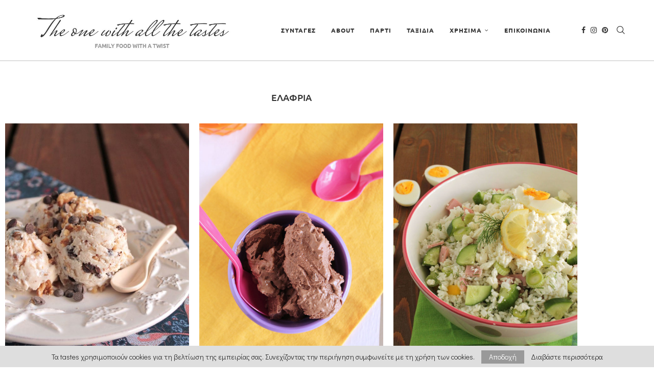

--- FILE ---
content_type: text/html; charset=UTF-8
request_url: https://theonewithallthetastes.com/tag/light/page/6/
body_size: 39771
content:
<!DOCTYPE html>
<html lang="el">
<head><style>img.lazy{min-height:1px}</style><link href="https://theonewithallthetastes.com/wp-content/plugins/w3-total-cache/pub/js/lazyload.min.js" as="script">
    <meta charset="UTF-8">
    <meta http-equiv="X-UA-Compatible" content="IE=edge">
    <meta name="viewport" content="width=device-width, initial-scale=1">
    <link rel="profile" href="https://gmpg.org/xfn/11"/>
    <link rel="alternate" type="application/rss+xml" title="The one with all the tastes RSS Feed"
          href="https://theonewithallthetastes.com/feed/"/>
    <link rel="alternate" type="application/atom+xml" title="The one with all the tastes Atom Feed"
          href="https://theonewithallthetastes.com/feed/atom/"/>
    <link rel="pingback" href="https://theonewithallthetastes.com/xmlrpc.php"/>
    <!--[if lt IE 9]>
	<script src="https://theonewithallthetastes.com/wp-content/themes/soledad/js/html5.js"></script>
	<![endif]-->
	<meta name='robots' content='index, follow, max-image-preview:large, max-snippet:-1, max-video-preview:-1' />

	<!-- This site is optimized with the Yoast SEO plugin v26.8 - https://yoast.com/product/yoast-seo-wordpress/ -->
	<title>ΕΛΑΦΡΙΑ - The one with all the tastes</title>
	<meta name="description" content="ΕΛΑΦΡΙΑ" />
	<link rel="canonical" href="https://theonewithallthetastes.com/tag/light/page/6/" />
	<link rel="prev" href="https://theonewithallthetastes.com/tag/light/page/5/" />
	<link rel="next" href="https://theonewithallthetastes.com/tag/light/page/7/" />
	<meta property="og:locale" content="el_GR" />
	<meta property="og:type" content="article" />
	<meta property="og:title" content="ΕΛΑΦΡΙΑ - The one with all the tastes" />
	<meta property="og:description" content="ΕΛΑΦΡΙΑ" />
	<meta property="og:url" content="https://theonewithallthetastes.com/tag/light/" />
	<meta property="og:site_name" content="The one with all the tastes" />
	<script type="application/ld+json" class="yoast-schema-graph">{"@context":"https://schema.org","@graph":[{"@type":"CollectionPage","@id":"https://theonewithallthetastes.com/tag/light/","url":"https://theonewithallthetastes.com/tag/light/page/6/","name":"ΕΛΑΦΡΙΑ - The one with all the tastes","isPartOf":{"@id":"https://theonewithallthetastes.com/#website"},"primaryImageOfPage":{"@id":"https://theonewithallthetastes.com/tag/light/page/6/#primaryimage"},"image":{"@id":"https://theonewithallthetastes.com/tag/light/page/6/#primaryimage"},"thumbnailUrl":"https://theonewithallthetastes.com/wp-content/uploads/2021/07/σαλάτα-καπρέζε-με-κοτόπουλο-1.jpg","description":"ΕΛΑΦΡΙΑ","breadcrumb":{"@id":"https://theonewithallthetastes.com/tag/light/page/6/#breadcrumb"},"inLanguage":"el"},{"@type":"ImageObject","inLanguage":"el","@id":"https://theonewithallthetastes.com/tag/light/page/6/#primaryimage","url":"https://theonewithallthetastes.com/wp-content/uploads/2021/07/σαλάτα-καπρέζε-με-κοτόπουλο-1.jpg","contentUrl":"https://theonewithallthetastes.com/wp-content/uploads/2021/07/σαλάτα-καπρέζε-με-κοτόπουλο-1.jpg","width":1000,"height":1500},{"@type":"BreadcrumbList","@id":"https://theonewithallthetastes.com/tag/light/page/6/#breadcrumb","itemListElement":[{"@type":"ListItem","position":1,"name":"Home","item":"https://theonewithallthetastes.com/"},{"@type":"ListItem","position":2,"name":"ΕΛΑΦΡΙΑ"}]},{"@type":"WebSite","@id":"https://theonewithallthetastes.com/#website","url":"https://theonewithallthetastes.com/","name":"The one with all the tastes","description":"εύκολες συνταγές για όλη την οικογένεια, with a twist!","publisher":{"@id":"https://theonewithallthetastes.com/#/schema/person/9ef1f64ba42b1770979ecf9c6cc71bc6"},"potentialAction":[{"@type":"SearchAction","target":{"@type":"EntryPoint","urlTemplate":"https://theonewithallthetastes.com/?s={search_term_string}"},"query-input":{"@type":"PropertyValueSpecification","valueRequired":true,"valueName":"search_term_string"}}],"inLanguage":"el"},{"@type":["Person","Organization"],"@id":"https://theonewithallthetastes.com/#/schema/person/9ef1f64ba42b1770979ecf9c6cc71bc6","name":"Ερμιόνη","image":{"@type":"ImageObject","inLanguage":"el","@id":"https://theonewithallthetastes.com/#/schema/person/image/","url":"https://theonewithallthetastes.com/wp-content/uploads/2020/12/logo_2020_1.jpg","contentUrl":"https://theonewithallthetastes.com/wp-content/uploads/2020/12/logo_2020_1.jpg","width":813,"height":190,"caption":"Ερμιόνη"},"logo":{"@id":"https://theonewithallthetastes.com/#/schema/person/image/"},"description":"Γεια, είμαι η Ερμιόνη! Μαμά δύο υπέροχων κοριτσιών, σύζυγος του καλύτερού μου φίλου, λάτρης των ταξιδιών, του κινηματογράφου, της μουσικής και του καλού φαγητού. Στα tastes μοιράζομαι τις αγαπημένες μας συνταγές, μαζί με πολλές προσωπικές σκέψεις και ιστορίες από την καθημερινότητά μας.","sameAs":["https://theonewithallthetastes.com/","The-one-with-all-the-tastes/487521534674329","theonewithallthetastes","ermioni14"]}]}</script>
	<!-- / Yoast SEO plugin. -->


<link rel='dns-prefetch' href='//fonts.googleapis.com' />
<link rel="alternate" type="application/rss+xml" title="Ροή RSS &raquo; The one with all the tastes" href="https://theonewithallthetastes.com/feed/" />
<link rel="alternate" type="application/rss+xml" title="Ροή Σχολίων &raquo; The one with all the tastes" href="https://theonewithallthetastes.com/comments/feed/" />
<link rel="alternate" type="application/rss+xml" title="Ετικέτα ροής The one with all the tastes &raquo; ΕΛΑΦΡΙΑ" href="https://theonewithallthetastes.com/tag/light/feed/" />
<script>(()=>{"use strict";const e=[400,500,600,700,800,900],t=e=>`wprm-min-${e}`,n=e=>`wprm-max-${e}`,s=new Set,o="ResizeObserver"in window,r=o?new ResizeObserver((e=>{for(const t of e)c(t.target)})):null,i=.5/(window.devicePixelRatio||1);function c(s){const o=s.getBoundingClientRect().width||0;for(let r=0;r<e.length;r++){const c=e[r],a=o<=c+i;o>c+i?s.classList.add(t(c)):s.classList.remove(t(c)),a?s.classList.add(n(c)):s.classList.remove(n(c))}}function a(e){s.has(e)||(s.add(e),r&&r.observe(e),c(e))}!function(e=document){e.querySelectorAll(".wprm-recipe").forEach(a)}();if(new MutationObserver((e=>{for(const t of e)for(const e of t.addedNodes)e instanceof Element&&(e.matches?.(".wprm-recipe")&&a(e),e.querySelectorAll?.(".wprm-recipe").forEach(a))})).observe(document.documentElement,{childList:!0,subtree:!0}),!o){let e=0;addEventListener("resize",(()=>{e&&cancelAnimationFrame(e),e=requestAnimationFrame((()=>s.forEach(c)))}),{passive:!0})}})();</script>		<!-- This site uses the Google Analytics by MonsterInsights plugin v9.11.1 - Using Analytics tracking - https://www.monsterinsights.com/ -->
							<script src="//www.googletagmanager.com/gtag/js?id=G-9TK5JM8H83"  data-cfasync="false" data-wpfc-render="false" type="text/javascript" async></script>
			<script data-cfasync="false" data-wpfc-render="false" type="text/javascript">
				var mi_version = '9.11.1';
				var mi_track_user = true;
				var mi_no_track_reason = '';
								var MonsterInsightsDefaultLocations = {"page_location":"https:\/\/theonewithallthetastes.com\/tag\/light\/page\/6\/"};
								if ( typeof MonsterInsightsPrivacyGuardFilter === 'function' ) {
					var MonsterInsightsLocations = (typeof MonsterInsightsExcludeQuery === 'object') ? MonsterInsightsPrivacyGuardFilter( MonsterInsightsExcludeQuery ) : MonsterInsightsPrivacyGuardFilter( MonsterInsightsDefaultLocations );
				} else {
					var MonsterInsightsLocations = (typeof MonsterInsightsExcludeQuery === 'object') ? MonsterInsightsExcludeQuery : MonsterInsightsDefaultLocations;
				}

								var disableStrs = [
										'ga-disable-G-9TK5JM8H83',
									];

				/* Function to detect opted out users */
				function __gtagTrackerIsOptedOut() {
					for (var index = 0; index < disableStrs.length; index++) {
						if (document.cookie.indexOf(disableStrs[index] + '=true') > -1) {
							return true;
						}
					}

					return false;
				}

				/* Disable tracking if the opt-out cookie exists. */
				if (__gtagTrackerIsOptedOut()) {
					for (var index = 0; index < disableStrs.length; index++) {
						window[disableStrs[index]] = true;
					}
				}

				/* Opt-out function */
				function __gtagTrackerOptout() {
					for (var index = 0; index < disableStrs.length; index++) {
						document.cookie = disableStrs[index] + '=true; expires=Thu, 31 Dec 2099 23:59:59 UTC; path=/';
						window[disableStrs[index]] = true;
					}
				}

				if ('undefined' === typeof gaOptout) {
					function gaOptout() {
						__gtagTrackerOptout();
					}
				}
								window.dataLayer = window.dataLayer || [];

				window.MonsterInsightsDualTracker = {
					helpers: {},
					trackers: {},
				};
				if (mi_track_user) {
					function __gtagDataLayer() {
						dataLayer.push(arguments);
					}

					function __gtagTracker(type, name, parameters) {
						if (!parameters) {
							parameters = {};
						}

						if (parameters.send_to) {
							__gtagDataLayer.apply(null, arguments);
							return;
						}

						if (type === 'event') {
														parameters.send_to = monsterinsights_frontend.v4_id;
							var hookName = name;
							if (typeof parameters['event_category'] !== 'undefined') {
								hookName = parameters['event_category'] + ':' + name;
							}

							if (typeof MonsterInsightsDualTracker.trackers[hookName] !== 'undefined') {
								MonsterInsightsDualTracker.trackers[hookName](parameters);
							} else {
								__gtagDataLayer('event', name, parameters);
							}
							
						} else {
							__gtagDataLayer.apply(null, arguments);
						}
					}

					__gtagTracker('js', new Date());
					__gtagTracker('set', {
						'developer_id.dZGIzZG': true,
											});
					if ( MonsterInsightsLocations.page_location ) {
						__gtagTracker('set', MonsterInsightsLocations);
					}
										__gtagTracker('config', 'G-9TK5JM8H83', {"forceSSL":"true"} );
										window.gtag = __gtagTracker;										(function () {
						/* https://developers.google.com/analytics/devguides/collection/analyticsjs/ */
						/* ga and __gaTracker compatibility shim. */
						var noopfn = function () {
							return null;
						};
						var newtracker = function () {
							return new Tracker();
						};
						var Tracker = function () {
							return null;
						};
						var p = Tracker.prototype;
						p.get = noopfn;
						p.set = noopfn;
						p.send = function () {
							var args = Array.prototype.slice.call(arguments);
							args.unshift('send');
							__gaTracker.apply(null, args);
						};
						var __gaTracker = function () {
							var len = arguments.length;
							if (len === 0) {
								return;
							}
							var f = arguments[len - 1];
							if (typeof f !== 'object' || f === null || typeof f.hitCallback !== 'function') {
								if ('send' === arguments[0]) {
									var hitConverted, hitObject = false, action;
									if ('event' === arguments[1]) {
										if ('undefined' !== typeof arguments[3]) {
											hitObject = {
												'eventAction': arguments[3],
												'eventCategory': arguments[2],
												'eventLabel': arguments[4],
												'value': arguments[5] ? arguments[5] : 1,
											}
										}
									}
									if ('pageview' === arguments[1]) {
										if ('undefined' !== typeof arguments[2]) {
											hitObject = {
												'eventAction': 'page_view',
												'page_path': arguments[2],
											}
										}
									}
									if (typeof arguments[2] === 'object') {
										hitObject = arguments[2];
									}
									if (typeof arguments[5] === 'object') {
										Object.assign(hitObject, arguments[5]);
									}
									if ('undefined' !== typeof arguments[1].hitType) {
										hitObject = arguments[1];
										if ('pageview' === hitObject.hitType) {
											hitObject.eventAction = 'page_view';
										}
									}
									if (hitObject) {
										action = 'timing' === arguments[1].hitType ? 'timing_complete' : hitObject.eventAction;
										hitConverted = mapArgs(hitObject);
										__gtagTracker('event', action, hitConverted);
									}
								}
								return;
							}

							function mapArgs(args) {
								var arg, hit = {};
								var gaMap = {
									'eventCategory': 'event_category',
									'eventAction': 'event_action',
									'eventLabel': 'event_label',
									'eventValue': 'event_value',
									'nonInteraction': 'non_interaction',
									'timingCategory': 'event_category',
									'timingVar': 'name',
									'timingValue': 'value',
									'timingLabel': 'event_label',
									'page': 'page_path',
									'location': 'page_location',
									'title': 'page_title',
									'referrer' : 'page_referrer',
								};
								for (arg in args) {
																		if (!(!args.hasOwnProperty(arg) || !gaMap.hasOwnProperty(arg))) {
										hit[gaMap[arg]] = args[arg];
									} else {
										hit[arg] = args[arg];
									}
								}
								return hit;
							}

							try {
								f.hitCallback();
							} catch (ex) {
							}
						};
						__gaTracker.create = newtracker;
						__gaTracker.getByName = newtracker;
						__gaTracker.getAll = function () {
							return [];
						};
						__gaTracker.remove = noopfn;
						__gaTracker.loaded = true;
						window['__gaTracker'] = __gaTracker;
					})();
									} else {
										console.log("");
					(function () {
						function __gtagTracker() {
							return null;
						}

						window['__gtagTracker'] = __gtagTracker;
						window['gtag'] = __gtagTracker;
					})();
									}
			</script>
							<!-- / Google Analytics by MonsterInsights -->
		<style id='wp-img-auto-sizes-contain-inline-css' type='text/css'>
img:is([sizes=auto i],[sizes^="auto," i]){contain-intrinsic-size:3000px 1500px}
/*# sourceURL=wp-img-auto-sizes-contain-inline-css */
</style>
<link rel='stylesheet' id='penci-folding-css' href='https://theonewithallthetastes.com/wp-content/themes/soledad/inc/elementor/assets/css/fold.css?ver=8.7.1' type='text/css' media='all' />
<style id='wp-emoji-styles-inline-css' type='text/css'>

	img.wp-smiley, img.emoji {
		display: inline !important;
		border: none !important;
		box-shadow: none !important;
		height: 1em !important;
		width: 1em !important;
		margin: 0 0.07em !important;
		vertical-align: -0.1em !important;
		background: none !important;
		padding: 0 !important;
	}
/*# sourceURL=wp-emoji-styles-inline-css */
</style>
<link rel='stylesheet' id='wp-block-library-css' href='https://theonewithallthetastes.com/wp-includes/css/dist/block-library/style.min.css?ver=98f28a34edcb2ed42ef6e45b299437ef' type='text/css' media='all' />
<style id='wp-block-library-theme-inline-css' type='text/css'>
.wp-block-audio :where(figcaption){color:#555;font-size:13px;text-align:center}.is-dark-theme .wp-block-audio :where(figcaption){color:#ffffffa6}.wp-block-audio{margin:0 0 1em}.wp-block-code{border:1px solid #ccc;border-radius:4px;font-family:Menlo,Consolas,monaco,monospace;padding:.8em 1em}.wp-block-embed :where(figcaption){color:#555;font-size:13px;text-align:center}.is-dark-theme .wp-block-embed :where(figcaption){color:#ffffffa6}.wp-block-embed{margin:0 0 1em}.blocks-gallery-caption{color:#555;font-size:13px;text-align:center}.is-dark-theme .blocks-gallery-caption{color:#ffffffa6}:root :where(.wp-block-image figcaption){color:#555;font-size:13px;text-align:center}.is-dark-theme :root :where(.wp-block-image figcaption){color:#ffffffa6}.wp-block-image{margin:0 0 1em}.wp-block-pullquote{border-bottom:4px solid;border-top:4px solid;color:currentColor;margin-bottom:1.75em}.wp-block-pullquote :where(cite),.wp-block-pullquote :where(footer),.wp-block-pullquote__citation{color:currentColor;font-size:.8125em;font-style:normal;text-transform:uppercase}.wp-block-quote{border-left:.25em solid;margin:0 0 1.75em;padding-left:1em}.wp-block-quote cite,.wp-block-quote footer{color:currentColor;font-size:.8125em;font-style:normal;position:relative}.wp-block-quote:where(.has-text-align-right){border-left:none;border-right:.25em solid;padding-left:0;padding-right:1em}.wp-block-quote:where(.has-text-align-center){border:none;padding-left:0}.wp-block-quote.is-large,.wp-block-quote.is-style-large,.wp-block-quote:where(.is-style-plain){border:none}.wp-block-search .wp-block-search__label{font-weight:700}.wp-block-search__button{border:1px solid #ccc;padding:.375em .625em}:where(.wp-block-group.has-background){padding:1.25em 2.375em}.wp-block-separator.has-css-opacity{opacity:.4}.wp-block-separator{border:none;border-bottom:2px solid;margin-left:auto;margin-right:auto}.wp-block-separator.has-alpha-channel-opacity{opacity:1}.wp-block-separator:not(.is-style-wide):not(.is-style-dots){width:100px}.wp-block-separator.has-background:not(.is-style-dots){border-bottom:none;height:1px}.wp-block-separator.has-background:not(.is-style-wide):not(.is-style-dots){height:2px}.wp-block-table{margin:0 0 1em}.wp-block-table td,.wp-block-table th{word-break:normal}.wp-block-table :where(figcaption){color:#555;font-size:13px;text-align:center}.is-dark-theme .wp-block-table :where(figcaption){color:#ffffffa6}.wp-block-video :where(figcaption){color:#555;font-size:13px;text-align:center}.is-dark-theme .wp-block-video :where(figcaption){color:#ffffffa6}.wp-block-video{margin:0 0 1em}:root :where(.wp-block-template-part.has-background){margin-bottom:0;margin-top:0;padding:1.25em 2.375em}
/*# sourceURL=/wp-includes/css/dist/block-library/theme.min.css */
</style>
<style id='classic-theme-styles-inline-css' type='text/css'>
/*! This file is auto-generated */
.wp-block-button__link{color:#fff;background-color:#32373c;border-radius:9999px;box-shadow:none;text-decoration:none;padding:calc(.667em + 2px) calc(1.333em + 2px);font-size:1.125em}.wp-block-file__button{background:#32373c;color:#fff;text-decoration:none}
/*# sourceURL=/wp-includes/css/classic-themes.min.css */
</style>
<link rel='stylesheet' id='ultimate_blocks-cgb-style-css-css' href='https://theonewithallthetastes.com/wp-content/plugins/ultimate-blocks/dist/blocks.style.build.css?ver=3.4.9' type='text/css' media='all' />
<style id='block-soledad-style-inline-css' type='text/css'>
.pchead-e-block{--pcborder-cl:#dedede;--pcaccent-cl:#6eb48c}.heading1-style-1>h1,.heading1-style-2>h1,.heading2-style-1>h2,.heading2-style-2>h2,.heading3-style-1>h3,.heading3-style-2>h3,.heading4-style-1>h4,.heading4-style-2>h4,.heading5-style-1>h5,.heading5-style-2>h5{padding-bottom:8px;border-bottom:1px solid var(--pcborder-cl);overflow:hidden}.heading1-style-2>h1,.heading2-style-2>h2,.heading3-style-2>h3,.heading4-style-2>h4,.heading5-style-2>h5{border-bottom-width:0;position:relative}.heading1-style-2>h1:before,.heading2-style-2>h2:before,.heading3-style-2>h3:before,.heading4-style-2>h4:before,.heading5-style-2>h5:before{content:'';width:50px;height:2px;bottom:0;left:0;z-index:2;background:var(--pcaccent-cl);position:absolute}.heading1-style-2>h1:after,.heading2-style-2>h2:after,.heading3-style-2>h3:after,.heading4-style-2>h4:after,.heading5-style-2>h5:after{content:'';width:100%;height:2px;bottom:0;left:20px;z-index:1;background:var(--pcborder-cl);position:absolute}.heading1-style-3>h1,.heading1-style-4>h1,.heading2-style-3>h2,.heading2-style-4>h2,.heading3-style-3>h3,.heading3-style-4>h3,.heading4-style-3>h4,.heading4-style-4>h4,.heading5-style-3>h5,.heading5-style-4>h5{position:relative;padding-left:20px}.heading1-style-3>h1:before,.heading1-style-4>h1:before,.heading2-style-3>h2:before,.heading2-style-4>h2:before,.heading3-style-3>h3:before,.heading3-style-4>h3:before,.heading4-style-3>h4:before,.heading4-style-4>h4:before,.heading5-style-3>h5:before,.heading5-style-4>h5:before{width:10px;height:100%;content:'';position:absolute;top:0;left:0;bottom:0;background:var(--pcaccent-cl)}.heading1-style-4>h1,.heading2-style-4>h2,.heading3-style-4>h3,.heading4-style-4>h4,.heading5-style-4>h5{padding:10px 20px;background:#f1f1f1}.heading1-style-5>h1,.heading2-style-5>h2,.heading3-style-5>h3,.heading4-style-5>h4,.heading5-style-5>h5{position:relative;z-index:1}.heading1-style-5>h1:before,.heading2-style-5>h2:before,.heading3-style-5>h3:before,.heading4-style-5>h4:before,.heading5-style-5>h5:before{content:"";position:absolute;left:0;bottom:0;width:200px;height:50%;transform:skew(-25deg) translateX(0);background:var(--pcaccent-cl);z-index:-1;opacity:.4}.heading1-style-6>h1,.heading2-style-6>h2,.heading3-style-6>h3,.heading4-style-6>h4,.heading5-style-6>h5{text-decoration:underline;text-underline-offset:2px;text-decoration-thickness:4px;text-decoration-color:var(--pcaccent-cl)}
/*# sourceURL=https://theonewithallthetastes.com/wp-content/themes/soledad/inc/block/heading-styles/build/style.min.css */
</style>
<link rel='stylesheet' id='wprm-public-css' href='https://theonewithallthetastes.com/wp-content/plugins/wp-recipe-maker/dist/public-modern.css?ver=10.3.2' type='text/css' media='all' />
<link rel='stylesheet' id='wprmp-public-css' href='https://theonewithallthetastes.com/wp-content/plugins/wp-recipe-maker-premium/dist/public-premium.css?ver=10.3.2' type='text/css' media='all' />
<style id='global-styles-inline-css' type='text/css'>
:root{--wp--preset--aspect-ratio--square: 1;--wp--preset--aspect-ratio--4-3: 4/3;--wp--preset--aspect-ratio--3-4: 3/4;--wp--preset--aspect-ratio--3-2: 3/2;--wp--preset--aspect-ratio--2-3: 2/3;--wp--preset--aspect-ratio--16-9: 16/9;--wp--preset--aspect-ratio--9-16: 9/16;--wp--preset--color--black: #000000;--wp--preset--color--cyan-bluish-gray: #abb8c3;--wp--preset--color--white: #ffffff;--wp--preset--color--pale-pink: #f78da7;--wp--preset--color--vivid-red: #cf2e2e;--wp--preset--color--luminous-vivid-orange: #ff6900;--wp--preset--color--luminous-vivid-amber: #fcb900;--wp--preset--color--light-green-cyan: #7bdcb5;--wp--preset--color--vivid-green-cyan: #00d084;--wp--preset--color--pale-cyan-blue: #8ed1fc;--wp--preset--color--vivid-cyan-blue: #0693e3;--wp--preset--color--vivid-purple: #9b51e0;--wp--preset--gradient--vivid-cyan-blue-to-vivid-purple: linear-gradient(135deg,rgb(6,147,227) 0%,rgb(155,81,224) 100%);--wp--preset--gradient--light-green-cyan-to-vivid-green-cyan: linear-gradient(135deg,rgb(122,220,180) 0%,rgb(0,208,130) 100%);--wp--preset--gradient--luminous-vivid-amber-to-luminous-vivid-orange: linear-gradient(135deg,rgb(252,185,0) 0%,rgb(255,105,0) 100%);--wp--preset--gradient--luminous-vivid-orange-to-vivid-red: linear-gradient(135deg,rgb(255,105,0) 0%,rgb(207,46,46) 100%);--wp--preset--gradient--very-light-gray-to-cyan-bluish-gray: linear-gradient(135deg,rgb(238,238,238) 0%,rgb(169,184,195) 100%);--wp--preset--gradient--cool-to-warm-spectrum: linear-gradient(135deg,rgb(74,234,220) 0%,rgb(151,120,209) 20%,rgb(207,42,186) 40%,rgb(238,44,130) 60%,rgb(251,105,98) 80%,rgb(254,248,76) 100%);--wp--preset--gradient--blush-light-purple: linear-gradient(135deg,rgb(255,206,236) 0%,rgb(152,150,240) 100%);--wp--preset--gradient--blush-bordeaux: linear-gradient(135deg,rgb(254,205,165) 0%,rgb(254,45,45) 50%,rgb(107,0,62) 100%);--wp--preset--gradient--luminous-dusk: linear-gradient(135deg,rgb(255,203,112) 0%,rgb(199,81,192) 50%,rgb(65,88,208) 100%);--wp--preset--gradient--pale-ocean: linear-gradient(135deg,rgb(255,245,203) 0%,rgb(182,227,212) 50%,rgb(51,167,181) 100%);--wp--preset--gradient--electric-grass: linear-gradient(135deg,rgb(202,248,128) 0%,rgb(113,206,126) 100%);--wp--preset--gradient--midnight: linear-gradient(135deg,rgb(2,3,129) 0%,rgb(40,116,252) 100%);--wp--preset--font-size--small: 12px;--wp--preset--font-size--medium: 20px;--wp--preset--font-size--large: 32px;--wp--preset--font-size--x-large: 42px;--wp--preset--font-size--normal: 14px;--wp--preset--font-size--huge: 42px;--wp--preset--spacing--20: 0.44rem;--wp--preset--spacing--30: 0.67rem;--wp--preset--spacing--40: 1rem;--wp--preset--spacing--50: 1.5rem;--wp--preset--spacing--60: 2.25rem;--wp--preset--spacing--70: 3.38rem;--wp--preset--spacing--80: 5.06rem;--wp--preset--shadow--natural: 6px 6px 9px rgba(0, 0, 0, 0.2);--wp--preset--shadow--deep: 12px 12px 50px rgba(0, 0, 0, 0.4);--wp--preset--shadow--sharp: 6px 6px 0px rgba(0, 0, 0, 0.2);--wp--preset--shadow--outlined: 6px 6px 0px -3px rgb(255, 255, 255), 6px 6px rgb(0, 0, 0);--wp--preset--shadow--crisp: 6px 6px 0px rgb(0, 0, 0);}:where(.is-layout-flex){gap: 0.5em;}:where(.is-layout-grid){gap: 0.5em;}body .is-layout-flex{display: flex;}.is-layout-flex{flex-wrap: wrap;align-items: center;}.is-layout-flex > :is(*, div){margin: 0;}body .is-layout-grid{display: grid;}.is-layout-grid > :is(*, div){margin: 0;}:where(.wp-block-columns.is-layout-flex){gap: 2em;}:where(.wp-block-columns.is-layout-grid){gap: 2em;}:where(.wp-block-post-template.is-layout-flex){gap: 1.25em;}:where(.wp-block-post-template.is-layout-grid){gap: 1.25em;}.has-black-color{color: var(--wp--preset--color--black) !important;}.has-cyan-bluish-gray-color{color: var(--wp--preset--color--cyan-bluish-gray) !important;}.has-white-color{color: var(--wp--preset--color--white) !important;}.has-pale-pink-color{color: var(--wp--preset--color--pale-pink) !important;}.has-vivid-red-color{color: var(--wp--preset--color--vivid-red) !important;}.has-luminous-vivid-orange-color{color: var(--wp--preset--color--luminous-vivid-orange) !important;}.has-luminous-vivid-amber-color{color: var(--wp--preset--color--luminous-vivid-amber) !important;}.has-light-green-cyan-color{color: var(--wp--preset--color--light-green-cyan) !important;}.has-vivid-green-cyan-color{color: var(--wp--preset--color--vivid-green-cyan) !important;}.has-pale-cyan-blue-color{color: var(--wp--preset--color--pale-cyan-blue) !important;}.has-vivid-cyan-blue-color{color: var(--wp--preset--color--vivid-cyan-blue) !important;}.has-vivid-purple-color{color: var(--wp--preset--color--vivid-purple) !important;}.has-black-background-color{background-color: var(--wp--preset--color--black) !important;}.has-cyan-bluish-gray-background-color{background-color: var(--wp--preset--color--cyan-bluish-gray) !important;}.has-white-background-color{background-color: var(--wp--preset--color--white) !important;}.has-pale-pink-background-color{background-color: var(--wp--preset--color--pale-pink) !important;}.has-vivid-red-background-color{background-color: var(--wp--preset--color--vivid-red) !important;}.has-luminous-vivid-orange-background-color{background-color: var(--wp--preset--color--luminous-vivid-orange) !important;}.has-luminous-vivid-amber-background-color{background-color: var(--wp--preset--color--luminous-vivid-amber) !important;}.has-light-green-cyan-background-color{background-color: var(--wp--preset--color--light-green-cyan) !important;}.has-vivid-green-cyan-background-color{background-color: var(--wp--preset--color--vivid-green-cyan) !important;}.has-pale-cyan-blue-background-color{background-color: var(--wp--preset--color--pale-cyan-blue) !important;}.has-vivid-cyan-blue-background-color{background-color: var(--wp--preset--color--vivid-cyan-blue) !important;}.has-vivid-purple-background-color{background-color: var(--wp--preset--color--vivid-purple) !important;}.has-black-border-color{border-color: var(--wp--preset--color--black) !important;}.has-cyan-bluish-gray-border-color{border-color: var(--wp--preset--color--cyan-bluish-gray) !important;}.has-white-border-color{border-color: var(--wp--preset--color--white) !important;}.has-pale-pink-border-color{border-color: var(--wp--preset--color--pale-pink) !important;}.has-vivid-red-border-color{border-color: var(--wp--preset--color--vivid-red) !important;}.has-luminous-vivid-orange-border-color{border-color: var(--wp--preset--color--luminous-vivid-orange) !important;}.has-luminous-vivid-amber-border-color{border-color: var(--wp--preset--color--luminous-vivid-amber) !important;}.has-light-green-cyan-border-color{border-color: var(--wp--preset--color--light-green-cyan) !important;}.has-vivid-green-cyan-border-color{border-color: var(--wp--preset--color--vivid-green-cyan) !important;}.has-pale-cyan-blue-border-color{border-color: var(--wp--preset--color--pale-cyan-blue) !important;}.has-vivid-cyan-blue-border-color{border-color: var(--wp--preset--color--vivid-cyan-blue) !important;}.has-vivid-purple-border-color{border-color: var(--wp--preset--color--vivid-purple) !important;}.has-vivid-cyan-blue-to-vivid-purple-gradient-background{background: var(--wp--preset--gradient--vivid-cyan-blue-to-vivid-purple) !important;}.has-light-green-cyan-to-vivid-green-cyan-gradient-background{background: var(--wp--preset--gradient--light-green-cyan-to-vivid-green-cyan) !important;}.has-luminous-vivid-amber-to-luminous-vivid-orange-gradient-background{background: var(--wp--preset--gradient--luminous-vivid-amber-to-luminous-vivid-orange) !important;}.has-luminous-vivid-orange-to-vivid-red-gradient-background{background: var(--wp--preset--gradient--luminous-vivid-orange-to-vivid-red) !important;}.has-very-light-gray-to-cyan-bluish-gray-gradient-background{background: var(--wp--preset--gradient--very-light-gray-to-cyan-bluish-gray) !important;}.has-cool-to-warm-spectrum-gradient-background{background: var(--wp--preset--gradient--cool-to-warm-spectrum) !important;}.has-blush-light-purple-gradient-background{background: var(--wp--preset--gradient--blush-light-purple) !important;}.has-blush-bordeaux-gradient-background{background: var(--wp--preset--gradient--blush-bordeaux) !important;}.has-luminous-dusk-gradient-background{background: var(--wp--preset--gradient--luminous-dusk) !important;}.has-pale-ocean-gradient-background{background: var(--wp--preset--gradient--pale-ocean) !important;}.has-electric-grass-gradient-background{background: var(--wp--preset--gradient--electric-grass) !important;}.has-midnight-gradient-background{background: var(--wp--preset--gradient--midnight) !important;}.has-small-font-size{font-size: var(--wp--preset--font-size--small) !important;}.has-medium-font-size{font-size: var(--wp--preset--font-size--medium) !important;}.has-large-font-size{font-size: var(--wp--preset--font-size--large) !important;}.has-x-large-font-size{font-size: var(--wp--preset--font-size--x-large) !important;}
:where(.wp-block-post-template.is-layout-flex){gap: 1.25em;}:where(.wp-block-post-template.is-layout-grid){gap: 1.25em;}
:where(.wp-block-term-template.is-layout-flex){gap: 1.25em;}:where(.wp-block-term-template.is-layout-grid){gap: 1.25em;}
:where(.wp-block-columns.is-layout-flex){gap: 2em;}:where(.wp-block-columns.is-layout-grid){gap: 2em;}
:root :where(.wp-block-pullquote){font-size: 1.5em;line-height: 1.6;}
/*# sourceURL=global-styles-inline-css */
</style>
<link rel='stylesheet' id='ub-extension-style-css-css' href='https://theonewithallthetastes.com/wp-content/plugins/ultimate-blocks/src/extensions/style.css?ver=98f28a34edcb2ed42ef6e45b299437ef' type='text/css' media='all' />
<link rel='stylesheet' id='contact-form-7-css' href='https://theonewithallthetastes.com/wp-content/plugins/contact-form-7/includes/css/styles.css?ver=6.1.4' type='text/css' media='all' />
<link rel='stylesheet' id='penci-fonts-css' href='https://fonts.googleapis.com/css?family=Ubuntu%3A300%2C300italic%2C400%2C400italic%2C500%2C500italic%2C700%2C700italic%2C800%2C800italic%7CDidact+Gothic%3A300%2C300italic%2C400%2C400italic%2C500%2C500italic%2C700%2C700italic%2C800%2C800italic%7COpen+Sans%3A300%2C300italic%2C400%2C400italic%2C500%2C500italic%2C600%2C600italic%2C700%2C700italic%2C800%2C800italic%26subset%3Dlatin%2Ccyrillic%2Ccyrillic-ext%2Cgreek%2Cgreek-ext%2Clatin-ext&#038;display=swap&#038;ver=8.7.1' type='text/css' media='' />
<link rel='stylesheet' id='penci-main-style-css' href='https://theonewithallthetastes.com/wp-content/themes/soledad/main.css?ver=8.7.1' type='text/css' media='all' />
<link rel='stylesheet' id='penci-swiper-bundle-css' href='https://theonewithallthetastes.com/wp-content/themes/soledad/css/swiper-bundle.min.css?ver=8.7.1' type='text/css' media='all' />
<link rel='stylesheet' id='penci-font-awesomeold-css' href='https://theonewithallthetastes.com/wp-content/themes/soledad/css/font-awesome.4.7.0.swap.min.css?ver=4.7.0' type='text/css' media='all' />
<link rel='stylesheet' id='penci_icon-css' href='https://theonewithallthetastes.com/wp-content/themes/soledad/css/penci-icon.min.css?ver=8.7.1' type='text/css' media='all' />
<link rel='stylesheet' id='penci_style-css' href='https://theonewithallthetastes.com/wp-content/themes/soledad/style.css?ver=8.7.1' type='text/css' media='all' />
<link rel='stylesheet' id='penci_social_counter-css' href='https://theonewithallthetastes.com/wp-content/themes/soledad/css/social-counter.css?ver=8.7.1' type='text/css' media='all' />
<link rel='stylesheet' id='elementor-icons-css' href='https://theonewithallthetastes.com/wp-content/plugins/elementor/assets/lib/eicons/css/elementor-icons.min.css?ver=5.46.0' type='text/css' media='all' />
<link rel='stylesheet' id='elementor-frontend-css' href='https://theonewithallthetastes.com/wp-content/plugins/elementor/assets/css/frontend.min.css?ver=3.34.2' type='text/css' media='all' />
<link rel='stylesheet' id='elementor-post-13776-css' href='https://theonewithallthetastes.com/wp-content/uploads/elementor/css/post-13776.css?ver=1768970552' type='text/css' media='all' />
<link rel='stylesheet' id='elementor-post-17678-css' href='https://theonewithallthetastes.com/wp-content/uploads/elementor/css/post-17678.css?ver=1768970553' type='text/css' media='all' />
<link rel='stylesheet' id='elementor-gf-local-roboto-css' href='https://theonewithallthetastes.com/wp-content/uploads/elementor/google-fonts/css/roboto.css?ver=1742272813' type='text/css' media='all' />
<link rel='stylesheet' id='elementor-gf-local-robotoslab-css' href='https://theonewithallthetastes.com/wp-content/uploads/elementor/google-fonts/css/robotoslab.css?ver=1742272816' type='text/css' media='all' />
<link rel='stylesheet' id='elementor-gf-local-ubuntu-css' href='https://theonewithallthetastes.com/wp-content/uploads/elementor/google-fonts/css/ubuntu.css?ver=1742272821' type='text/css' media='all' />
<script type="text/javascript" src="https://theonewithallthetastes.com/wp-includes/js/jquery/jquery.min.js?ver=3.7.1" id="jquery-core-js"></script>
<script type="text/javascript" src="https://theonewithallthetastes.com/wp-includes/js/jquery/jquery-migrate.min.js?ver=3.4.1" id="jquery-migrate-js"></script>
<script type="text/javascript" src="https://theonewithallthetastes.com/wp-content/plugins/google-analytics-for-wordpress/assets/js/frontend-gtag.min.js?ver=9.11.1" id="monsterinsights-frontend-script-js" async="async" data-wp-strategy="async"></script>
<script data-cfasync="false" data-wpfc-render="false" type="text/javascript" id='monsterinsights-frontend-script-js-extra'>/* <![CDATA[ */
var monsterinsights_frontend = {"js_events_tracking":"true","download_extensions":"doc,pdf,ppt,zip,xls,docx,pptx,xlsx","inbound_paths":"[]","home_url":"https:\/\/theonewithallthetastes.com","hash_tracking":"false","v4_id":"G-9TK5JM8H83"};/* ]]> */
</script>
<link rel="https://api.w.org/" href="https://theonewithallthetastes.com/wp-json/" /><link rel="alternate" title="JSON" type="application/json" href="https://theonewithallthetastes.com/wp-json/wp/v2/tags/351" /><script type="text/javascript">
(function(url){
	if(/(?:Chrome\/26\.0\.1410\.63 Safari\/537\.31|WordfenceTestMonBot)/.test(navigator.userAgent)){ return; }
	var addEvent = function(evt, handler) {
		if (window.addEventListener) {
			document.addEventListener(evt, handler, false);
		} else if (window.attachEvent) {
			document.attachEvent('on' + evt, handler);
		}
	};
	var removeEvent = function(evt, handler) {
		if (window.removeEventListener) {
			document.removeEventListener(evt, handler, false);
		} else if (window.detachEvent) {
			document.detachEvent('on' + evt, handler);
		}
	};
	var evts = 'contextmenu dblclick drag dragend dragenter dragleave dragover dragstart drop keydown keypress keyup mousedown mousemove mouseout mouseover mouseup mousewheel scroll'.split(' ');
	var logHuman = function() {
		if (window.wfLogHumanRan) { return; }
		window.wfLogHumanRan = true;
		var wfscr = document.createElement('script');
		wfscr.type = 'text/javascript';
		wfscr.async = true;
		wfscr.src = url + '&r=' + Math.random();
		(document.getElementsByTagName('head')[0]||document.getElementsByTagName('body')[0]).appendChild(wfscr);
		for (var i = 0; i < evts.length; i++) {
			removeEvent(evts[i], logHuman);
		}
	};
	for (var i = 0; i < evts.length; i++) {
		addEvent(evts[i], logHuman);
	}
})('//theonewithallthetastes.com/?wordfence_lh=1&hid=4B255E9A217F559B0582957C87AD5940');
</script><style type="text/css"> .tippy-box[data-theme~="wprm"] { background-color: #333333; color: #FFFFFF; } .tippy-box[data-theme~="wprm"][data-placement^="top"] > .tippy-arrow::before { border-top-color: #333333; } .tippy-box[data-theme~="wprm"][data-placement^="bottom"] > .tippy-arrow::before { border-bottom-color: #333333; } .tippy-box[data-theme~="wprm"][data-placement^="left"] > .tippy-arrow::before { border-left-color: #333333; } .tippy-box[data-theme~="wprm"][data-placement^="right"] > .tippy-arrow::before { border-right-color: #333333; } .tippy-box[data-theme~="wprm"] a { color: #FFFFFF; } .wprm-comment-rating svg { width: 18px !important; height: 18px !important; } img.wprm-comment-rating { width: 90px !important; height: 18px !important; } body { --comment-rating-star-color: #999999; } body { --wprm-popup-font-size: 16px; } body { --wprm-popup-background: #ffffff; } body { --wprm-popup-title: #000000; } body { --wprm-popup-content: #444444; } body { --wprm-popup-button-background: #444444; } body { --wprm-popup-button-text: #ffffff; } body { --wprm-popup-accent: #747B2D; }</style><style type="text/css">.wprm-glossary-term {color: #5A822B;text-decoration: underline;cursor: help;}</style><style id="penci-custom-style" type="text/css">body{ --pcbg-cl: #fff; --pctext-cl: #313131; --pcborder-cl: #dedede; --pcheading-cl: #313131; --pcmeta-cl: #888888; --pcaccent-cl: #6eb48c; --pcbody-font: 'PT Serif', serif; --pchead-font: 'Raleway', sans-serif; --pchead-wei: bold; --pcava_bdr:10px;--pcajs_fvw:470px;--pcajs_fvmw:220px; } .single.penci-body-single-style-5 #header, .single.penci-body-single-style-6 #header, .single.penci-body-single-style-10 #header, .single.penci-body-single-style-5 .pc-wrapbuilder-header, .single.penci-body-single-style-6 .pc-wrapbuilder-header, .single.penci-body-single-style-10 .pc-wrapbuilder-header { --pchd-mg: 40px; } .fluid-width-video-wrapper > div { position: absolute; left: 0; right: 0; top: 0; width: 100%; height: 100%; } .yt-video-place { position: relative; text-align: center; } .yt-video-place.embed-responsive .start-video { display: block; top: 0; left: 0; bottom: 0; right: 0; position: absolute; transform: none; } .yt-video-place.embed-responsive .start-video img { margin: 0; padding: 0; top: 50%; display: inline-block; position: absolute; left: 50%; transform: translate(-50%, -50%); width: 68px; height: auto; } .mfp-bg { top: 0; left: 0; width: 100%; height: 100%; z-index: 9999999; overflow: hidden; position: fixed; background: #0b0b0b; opacity: .8; filter: alpha(opacity=80) } .mfp-wrap { top: 0; left: 0; width: 100%; height: 100%; z-index: 9999999; position: fixed; outline: none !important; -webkit-backface-visibility: hidden } .penci-image-holder:before{ padding-top: 135.4%; }.penci-megamenu .penci-image-holder:before{ padding-top: 100%; } body { --pchead-font: 'Ubuntu', sans-serif; } body { --pcbody-font: 'Didact Gothic', sans-serif; } p{ line-height: 1.8; } .header-slogan .header-slogan-text{ font-family: 'Open Sans', sans-serif; } #navigation .menu > li > a, #navigation ul.menu ul.sub-menu li > a, .navigation ul.menu ul.sub-menu li > a, .penci-menu-hbg .menu li a, #sidebar-nav .menu li a { font-family: 'Ubuntu', sans-serif; font-weight: normal; } .penci-hide-tagupdated{ display: none !important; } .header-slogan .header-slogan-text { font-style:normal; } .header-slogan .header-slogan-text { font-weight:bold; } .header-slogan .header-slogan-text { font-size:18px; } body, .widget ul li a{ font-size: 16px; } .widget ul li, .widget ol li, .post-entry, p, .post-entry p { font-size: 16px; line-height: 1.8; } body { --pchead-wei: 500; } .featured-area.featured-style-42 .item-inner-content, .featured-style-41 .swiper-slide, .slider-40-wrapper .nav-thumb-creative .thumb-container:after,.penci-slider44-t-item:before,.penci-slider44-main-wrapper .item, .featured-area .penci-image-holder, .featured-area .penci-slider4-overlay, .featured-area .penci-slide-overlay .overlay-link, .featured-style-29 .featured-slider-overlay, .penci-slider38-overlay{ border-radius: ; -webkit-border-radius: ; } .penci-featured-content-right:before{ border-top-right-radius: ; border-bottom-right-radius: ; } .penci-flat-overlay .penci-slide-overlay .penci-mag-featured-content:before{ border-bottom-left-radius: ; border-bottom-right-radius: ; } .container-single .post-image{ border-radius: ; -webkit-border-radius: ; } .cat > a.penci-cat-name:after{ height: 8px; width: 1px; border: none; border-right: 1px solid; transform: none; margin-top: -4px; } #navigation .menu > li > a, #navigation ul.menu ul.sub-menu li > a, .navigation ul.menu ul.sub-menu li > a, .penci-menu-hbg .menu li a, #sidebar-nav .menu li a, #navigation .penci-megamenu .penci-mega-child-categories a, .navigation .penci-megamenu .penci-mega-child-categories a{ font-weight: bold; } body.penci-body-boxed { background-image: url(https://soledad.pencidesign.com/soledad-food/wp-content/uploads/sites/2/2017/06/background-food.jpg); } body.penci-body-boxed { background-repeat:repeat; } body.penci-body-boxed { background-attachment:fixed; } body.penci-body-boxed { background-size:auto; } .penci-page-container-smaller { max-width:900px; } .penci-page-header h1 { color: #313131; } .error-image{ padding-bottom: 0; } .error-image:after{ content: none; display: none; } .error-404 .sub-heading-text-404{ font-size: 16px; } .error-404 form.pc-searchform input.search-input{ font-size: 16px; } .error-404 .go-back-home a{ font-size: 18px; } .error-404 form.pc-searchform input.search-input{ border-color: #999999; } .wp-caption p.wp-caption-text, .penci-featured-caption { font-style: normal; } body{ --pcborder-cl: #dedede; } #main #bbpress-forums .bbp-login-form fieldset.bbp-form select, #main #bbpress-forums .bbp-login-form .bbp-form input[type="password"], #main #bbpress-forums .bbp-login-form .bbp-form input[type="text"], .widget ul li, .grid-mixed, .penci-post-box-meta, .penci-pagination.penci-ajax-more a.penci-ajax-more-button, .widget-social a i, .penci-home-popular-posts, .header-header-1.has-bottom-line, .header-header-4.has-bottom-line, .header-header-7.has-bottom-line, .container-single .post-entry .post-tags a,.tags-share-box.tags-share-box-2_3,.tags-share-box.tags-share-box-top, .tags-share-box, .post-author, .post-pagination, .post-related, .post-comments .post-title-box, .comments .comment, #respond textarea, .wpcf7 textarea, #respond input, div.wpforms-container .wpforms-form.wpforms-form input[type=date], div.wpforms-container .wpforms-form.wpforms-form input[type=datetime], div.wpforms-container .wpforms-form.wpforms-form input[type=datetime-local], div.wpforms-container .wpforms-form.wpforms-form input[type=email], div.wpforms-container .wpforms-form.wpforms-form input[type=month], div.wpforms-container .wpforms-form.wpforms-form input[type=number], div.wpforms-container .wpforms-form.wpforms-form input[type=password], div.wpforms-container .wpforms-form.wpforms-form input[type=range], div.wpforms-container .wpforms-form.wpforms-form input[type=search], div.wpforms-container .wpforms-form.wpforms-form input[type=tel], div.wpforms-container .wpforms-form.wpforms-form input[type=text], div.wpforms-container .wpforms-form.wpforms-form input[type=time], div.wpforms-container .wpforms-form.wpforms-form input[type=url], div.wpforms-container .wpforms-form.wpforms-form input[type=week], div.wpforms-container .wpforms-form.wpforms-form select, div.wpforms-container .wpforms-form.wpforms-form textarea, .wpcf7 input, .widget_wysija input, #respond h3, form.pc-searchform input.search-input, .post-password-form input[type="text"], .post-password-form input[type="email"], .post-password-form input[type="password"], .post-password-form input[type="number"], .penci-recipe, .penci-recipe-heading, .penci-recipe-ingredients, .penci-recipe-notes, .penci-pagination ul.page-numbers li span, .penci-pagination ul.page-numbers li a, #comments_pagination span, #comments_pagination a, body.author .post-author, .tags-share-box.hide-tags.page-share, .penci-grid li.list-post, .penci-grid li.list-boxed-post-2 .content-boxed-2, .home-featured-cat-content .mag-post-box, .home-featured-cat-content.style-2 .mag-post-box.first-post, .home-featured-cat-content.style-10 .mag-post-box.first-post, .widget select, .widget ul ul, .widget input[type="text"], .widget input[type="email"], .widget input[type="date"], .widget input[type="number"], .widget input[type="search"], .widget .tagcloud a, #wp-calendar tbody td, .woocommerce div.product .entry-summary div[itemprop="description"] td, .woocommerce div.product .entry-summary div[itemprop="description"] th, .woocommerce div.product .woocommerce-tabs #tab-description td, .woocommerce div.product .woocommerce-tabs #tab-description th, .woocommerce-product-details__short-description td, th, .woocommerce ul.cart_list li, .woocommerce ul.product_list_widget li, .woocommerce .widget_shopping_cart .total, .woocommerce.widget_shopping_cart .total, .woocommerce .woocommerce-product-search input[type="search"], .woocommerce nav.woocommerce-pagination ul li a, .woocommerce nav.woocommerce-pagination ul li span, .woocommerce div.product .product_meta, .woocommerce div.product .woocommerce-tabs ul.tabs, .woocommerce div.product .related > h2, .woocommerce div.product .upsells > h2, .woocommerce #reviews #comments ol.commentlist li .comment-text, .woocommerce table.shop_table td, .post-entry td, .post-entry th, #add_payment_method .cart-collaterals .cart_totals tr td, #add_payment_method .cart-collaterals .cart_totals tr th, .woocommerce-cart .cart-collaterals .cart_totals tr td, .woocommerce-cart .cart-collaterals .cart_totals tr th, .woocommerce-checkout .cart-collaterals .cart_totals tr td, .woocommerce-checkout .cart-collaterals .cart_totals tr th, .woocommerce-cart .cart-collaterals .cart_totals table, .woocommerce-cart table.cart td.actions .coupon .input-text, .woocommerce table.shop_table a.remove, .woocommerce form .form-row .input-text, .woocommerce-page form .form-row .input-text, .woocommerce .woocommerce-error, .woocommerce .woocommerce-info, .woocommerce .woocommerce-message, .woocommerce form.checkout_coupon, .woocommerce form.login, .woocommerce form.register, .woocommerce form.checkout table.shop_table, .woocommerce-checkout #payment ul.payment_methods, .post-entry table, .wrapper-penci-review, .penci-review-container.penci-review-count, #penci-demobar .style-toggle, #widget-area, .post-entry hr, .wpb_text_column hr, #buddypress .dir-search input[type=search], #buddypress .dir-search input[type=text], #buddypress .groups-members-search input[type=search], #buddypress .groups-members-search input[type=text], #buddypress ul.item-list, #buddypress .profile[role=main], #buddypress select, #buddypress div.pagination .pagination-links span, #buddypress div.pagination .pagination-links a, #buddypress div.pagination .pag-count, #buddypress div.pagination .pagination-links a:hover, #buddypress ul.item-list li, #buddypress table.forum tr td.label, #buddypress table.messages-notices tr td.label, #buddypress table.notifications tr td.label, #buddypress table.notifications-settings tr td.label, #buddypress table.profile-fields tr td.label, #buddypress table.wp-profile-fields tr td.label, #buddypress table.profile-fields:last-child, #buddypress form#whats-new-form textarea, #buddypress .standard-form input[type=text], #buddypress .standard-form input[type=color], #buddypress .standard-form input[type=date], #buddypress .standard-form input[type=datetime], #buddypress .standard-form input[type=datetime-local], #buddypress .standard-form input[type=email], #buddypress .standard-form input[type=month], #buddypress .standard-form input[type=number], #buddypress .standard-form input[type=range], #buddypress .standard-form input[type=search], #buddypress .standard-form input[type=password], #buddypress .standard-form input[type=tel], #buddypress .standard-form input[type=time], #buddypress .standard-form input[type=url], #buddypress .standard-form input[type=week], .bp-avatar-nav ul, .bp-avatar-nav ul.avatar-nav-items li.current, #bbpress-forums li.bbp-body ul.forum, #bbpress-forums li.bbp-body ul.topic, #bbpress-forums li.bbp-footer, .bbp-pagination-links a, .bbp-pagination-links span.current, .wrapper-boxed .bbp-pagination-links a:hover, .wrapper-boxed .bbp-pagination-links span.current, #buddypress .standard-form select, #buddypress .standard-form input[type=password], #buddypress .activity-list li.load-more a, #buddypress .activity-list li.load-newest a, #buddypress ul.button-nav li a, #buddypress div.generic-button a, #buddypress .comment-reply-link, #bbpress-forums div.bbp-template-notice.info, #bbpress-forums #bbp-search-form #bbp_search, #bbpress-forums .bbp-forums-list, #bbpress-forums #bbp_topic_title, #bbpress-forums #bbp_topic_tags, #bbpress-forums .wp-editor-container, .widget_display_stats dd, .widget_display_stats dt, div.bbp-forum-header, div.bbp-topic-header, div.bbp-reply-header, .widget input[type="text"], .widget input[type="email"], .widget input[type="date"], .widget input[type="number"], .widget input[type="search"], .widget input[type="password"], blockquote.wp-block-quote, .post-entry blockquote.wp-block-quote, .wp-block-quote:not(.is-large):not(.is-style-large), .post-entry pre, .wp-block-pullquote:not(.is-style-solid-color), .post-entry hr.wp-block-separator, .wp-block-separator, .wp-block-latest-posts, .wp-block-yoast-how-to-block ol.schema-how-to-steps, .wp-block-yoast-how-to-block ol.schema-how-to-steps li, .wp-block-yoast-faq-block .schema-faq-section, .post-entry .wp-block-quote, .wpb_text_column .wp-block-quote, .woocommerce .page-description .wp-block-quote, .wp-block-search .wp-block-search__input{ border-color: var(--pcborder-cl); } .penci-recipe-index-wrap h4.recipe-index-heading > span:before, .penci-recipe-index-wrap h4.recipe-index-heading > span:after{ border-color: var(--pcborder-cl); opacity: 1; } .tags-share-box .single-comment-o:after, .post-share a.penci-post-like:after{ background-color: var(--pcborder-cl); } .penci-grid .list-post.list-boxed-post{ border-color: var(--pcborder-cl) !important; } .penci-post-box-meta.penci-post-box-grid:before, .woocommerce .widget_price_filter .ui-slider .ui-slider-range{ background-color: var(--pcborder-cl); } .penci-pagination.penci-ajax-more a.penci-ajax-more-button.loading-posts{ border-color: var(--pcborder-cl) !important; } .penci-vernav-enable .penci-menu-hbg{ box-shadow: none; -webkit-box-shadow: none; -moz-box-shadow: none; } .penci-vernav-enable.penci-vernav-poleft .penci-menu-hbg{ border-right: 1px solid var(--pcborder-cl); } .penci-vernav-enable.penci-vernav-poright .penci-menu-hbg{ border-left: 1px solid var(--pcborder-cl); } .editor-styles-wrapper, body:not(.pcdm-enable){ color: #313131; } .editor-styles-wrapper, body{ --pcaccent-cl: #999999; } .penci-menuhbg-toggle:hover .lines-button:after, .penci-menuhbg-toggle:hover .penci-lines:before, .penci-menuhbg-toggle:hover .penci-lines:after,.tags-share-box.tags-share-box-s2 .post-share-plike,.penci-video_playlist .penci-playlist-title,.pencisc-column-2.penci-video_playlist .penci-video-nav .playlist-panel-item, .pencisc-column-1.penci-video_playlist .penci-video-nav .playlist-panel-item,.penci-video_playlist .penci-custom-scroll::-webkit-scrollbar-thumb, .pencisc-button, .post-entry .pencisc-button, .penci-dropcap-box, .penci-dropcap-circle, .penci-login-register input[type="submit"]:hover, .penci-ld .penci-ldin:before, .penci-ldspinner > div{ background: #999999; } a, .post-entry .penci-portfolio-filter ul li a:hover, .penci-portfolio-filter ul li a:hover, .penci-portfolio-filter ul li.active a, .post-entry .penci-portfolio-filter ul li.active a, .penci-countdown .countdown-amount, .archive-box h1, .post-entry a, .container.penci-breadcrumb span a:hover,.container.penci-breadcrumb a:hover, .post-entry blockquote:before, .post-entry blockquote cite, .post-entry blockquote .author, .wpb_text_column blockquote:before, .wpb_text_column blockquote cite, .wpb_text_column blockquote .author, .penci-pagination a:hover, ul.penci-topbar-menu > li a:hover, div.penci-topbar-menu > ul > li a:hover, .penci-recipe-heading a.penci-recipe-print,.penci-review-metas .penci-review-btnbuy, .main-nav-social a:hover, .widget-social .remove-circle a:hover i, .penci-recipe-index .cat > a.penci-cat-name, #bbpress-forums li.bbp-body ul.forum li.bbp-forum-info a:hover, #bbpress-forums li.bbp-body ul.topic li.bbp-topic-title a:hover, #bbpress-forums li.bbp-body ul.forum li.bbp-forum-info .bbp-forum-content a, #bbpress-forums li.bbp-body ul.topic p.bbp-topic-meta a, #bbpress-forums .bbp-breadcrumb a:hover, #bbpress-forums .bbp-forum-freshness a:hover, #bbpress-forums .bbp-topic-freshness a:hover, #buddypress ul.item-list li div.item-title a, #buddypress ul.item-list li h4 a, #buddypress .activity-header a:first-child, #buddypress .comment-meta a:first-child, #buddypress .acomment-meta a:first-child, div.bbp-template-notice a:hover, .penci-menu-hbg .menu li a .indicator:hover, .penci-menu-hbg .menu li a:hover, #sidebar-nav .menu li a:hover, .penci-rlt-popup .rltpopup-meta .rltpopup-title:hover, .penci-video_playlist .penci-video-playlist-item .penci-video-title:hover, .penci_list_shortcode li:before, .penci-dropcap-box-outline, .penci-dropcap-circle-outline, .penci-dropcap-regular, .penci-dropcap-bold{ color: #999999; } .penci-home-popular-post ul.slick-dots li button:hover, .penci-home-popular-post ul.slick-dots li.slick-active button, .post-entry blockquote .author span:after, .error-image:after, .error-404 .go-back-home a:after, .penci-header-signup-form, .woocommerce span.onsale, .woocommerce #respond input#submit:hover, .woocommerce a.button:hover, .woocommerce button.button:hover, .woocommerce input.button:hover, .woocommerce nav.woocommerce-pagination ul li span.current, .woocommerce div.product .entry-summary div[itemprop="description"]:before, .woocommerce div.product .entry-summary div[itemprop="description"] blockquote .author span:after, .woocommerce div.product .woocommerce-tabs #tab-description blockquote .author span:after, .woocommerce #respond input#submit.alt:hover, .woocommerce a.button.alt:hover, .woocommerce button.button.alt:hover, .woocommerce input.button.alt:hover, .pcheader-icon.shoping-cart-icon > a > span, #penci-demobar .buy-button, #penci-demobar .buy-button:hover, .penci-recipe-heading a.penci-recipe-print:hover,.penci-review-metas .penci-review-btnbuy:hover, .penci-review-process span, .penci-review-score-total, #navigation.menu-style-2 ul.menu ul.sub-menu:before, #navigation.menu-style-2 .menu ul ul.sub-menu:before, .penci-go-to-top-floating, .post-entry.blockquote-style-2 blockquote:before, #bbpress-forums #bbp-search-form .button, #bbpress-forums #bbp-search-form .button:hover, .wrapper-boxed .bbp-pagination-links span.current, #bbpress-forums #bbp_reply_submit:hover, #bbpress-forums #bbp_topic_submit:hover,#main .bbp-login-form .bbp-submit-wrapper button[type="submit"]:hover, #buddypress .dir-search input[type=submit], #buddypress .groups-members-search input[type=submit], #buddypress button:hover, #buddypress a.button:hover, #buddypress a.button:focus, #buddypress input[type=button]:hover, #buddypress input[type=reset]:hover, #buddypress ul.button-nav li a:hover, #buddypress ul.button-nav li.current a, #buddypress div.generic-button a:hover, #buddypress .comment-reply-link:hover, #buddypress input[type=submit]:hover, #buddypress div.pagination .pagination-links .current, #buddypress div.item-list-tabs ul li.selected a, #buddypress div.item-list-tabs ul li.current a, #buddypress div.item-list-tabs ul li a:hover, #buddypress table.notifications thead tr, #buddypress table.notifications-settings thead tr, #buddypress table.profile-settings thead tr, #buddypress table.profile-fields thead tr, #buddypress table.wp-profile-fields thead tr, #buddypress table.messages-notices thead tr, #buddypress table.forum thead tr, #buddypress input[type=submit] { background-color: #999999; } .penci-pagination ul.page-numbers li span.current, #comments_pagination span { color: #fff; background: #999999; border-color: #999999; } .footer-instagram h4.footer-instagram-title > span:before, .woocommerce nav.woocommerce-pagination ul li span.current, .penci-pagination.penci-ajax-more a.penci-ajax-more-button:hover, .penci-recipe-heading a.penci-recipe-print:hover,.penci-review-metas .penci-review-btnbuy:hover, .home-featured-cat-content.style-14 .magcat-padding:before, .wrapper-boxed .bbp-pagination-links span.current, #buddypress .dir-search input[type=submit], #buddypress .groups-members-search input[type=submit], #buddypress button:hover, #buddypress a.button:hover, #buddypress a.button:focus, #buddypress input[type=button]:hover, #buddypress input[type=reset]:hover, #buddypress ul.button-nav li a:hover, #buddypress ul.button-nav li.current a, #buddypress div.generic-button a:hover, #buddypress .comment-reply-link:hover, #buddypress input[type=submit]:hover, #buddypress div.pagination .pagination-links .current, #buddypress input[type=submit], form.pc-searchform.penci-hbg-search-form input.search-input:hover, form.pc-searchform.penci-hbg-search-form input.search-input:focus, .penci-dropcap-box-outline, .penci-dropcap-circle-outline { border-color: #999999; } .woocommerce .woocommerce-error, .woocommerce .woocommerce-info, .woocommerce .woocommerce-message { border-top-color: #999999; } .penci-slider ol.penci-control-nav li a.penci-active, .penci-slider ol.penci-control-nav li a:hover, .penci-related-carousel .penci-owl-dot.active span, .penci-owl-carousel-slider .penci-owl-dot.active span{ border-color: #999999; background-color: #999999; } .woocommerce .woocommerce-message:before, .woocommerce form.checkout table.shop_table .order-total .amount, .woocommerce ul.products li.product .price ins, .woocommerce ul.products li.product .price, .woocommerce div.product p.price ins, .woocommerce div.product span.price ins, .woocommerce div.product p.price, .woocommerce div.product .entry-summary div[itemprop="description"] blockquote:before, .woocommerce div.product .woocommerce-tabs #tab-description blockquote:before, .woocommerce div.product .entry-summary div[itemprop="description"] blockquote cite, .woocommerce div.product .entry-summary div[itemprop="description"] blockquote .author, .woocommerce div.product .woocommerce-tabs #tab-description blockquote cite, .woocommerce div.product .woocommerce-tabs #tab-description blockquote .author, .woocommerce div.product .product_meta > span a:hover, .woocommerce div.product .woocommerce-tabs ul.tabs li.active, .woocommerce ul.cart_list li .amount, .woocommerce ul.product_list_widget li .amount, .woocommerce table.shop_table td.product-name a:hover, .woocommerce table.shop_table td.product-price span, .woocommerce table.shop_table td.product-subtotal span, .woocommerce-cart .cart-collaterals .cart_totals table td .amount, .woocommerce .woocommerce-info:before, .woocommerce div.product span.price, .penci-container-inside.penci-breadcrumb span a:hover,.penci-container-inside.penci-breadcrumb a:hover { color: #999999; } .standard-content .penci-more-link.penci-more-link-button a.more-link, .penci-readmore-btn.penci-btn-make-button a, .penci-featured-cat-seemore.penci-btn-make-button a{ background-color: #999999; color: #fff; } .penci-vernav-toggle:before{ border-top-color: #999999; color: #fff; } .penci-container-inside.penci-breadcrumb i, .container.penci-breadcrumb i, .penci-container-inside.penci-breadcrumb span, .penci-container-inside.penci-breadcrumb span a, .penci-container-inside.penci-breadcrumb a, .container.penci-breadcrumb span, .container.penci-breadcrumb span a, .container.penci-breadcrumb a{ font-size: 12px; } .penci-pagination a, .penci-pagination .disable-url, .penci-pagination ul.page-numbers li span, .penci-pagination ul.page-numbers li a, #comments_pagination span, #comments_pagination a{ color: #999999; } .penci-pagination a:hover{ color: #e0bdbd; } .penci-pagination ul.page-numbers li span.current, #comments_pagination span{ border-color: #e0bdbd; background-color: #e0bdbd; } ul.homepage-featured-boxes .penci-fea-in h4 span span, ul.homepage-featured-boxes .penci-fea-in.boxes-style-3 h4 span span { font-size: 12px; } .penci-top-bar, .penci-topbar-trending .penci-owl-carousel .owl-item, ul.penci-topbar-menu ul.sub-menu, div.penci-topbar-menu > ul ul.sub-menu, .pctopbar-login-btn .pclogin-sub{ background-color: #313131; } .headline-title.nticker-style-3:after{ border-color: #313131; } .headline-title { background-color: #dedede; } .headline-title.nticker-style-2:after, .headline-title.nticker-style-4:after{ border-color: #dedede; } .headline-title { color: #313131; } .penci-owl-carousel-slider.penci-headline-posts .penci-owl-nav .owl-prev, .penci-owl-carousel-slider.penci-headline-posts .penci-owl-nav .owl-next, .penci-trending-nav a{ color: #313131; } .penci-owl-carousel-slider.penci-headline-posts .penci-owl-nav .owl-prev:hover, .penci-owl-carousel-slider.penci-headline-posts .penci-owl-nav .owl-next:hover, .penci-trending-nav a:hover{ color: #313131; } a.penci-topbar-post-title { color: #313131; } a.penci-topbar-post-title:hover { color: #999999; } .headline-title { font-size: 12px; } ul.penci-topbar-menu > li > a, div.penci-topbar-menu > ul > li > a { font-size: 12px; } ul.penci-topbar-menu ul.sub-menu > li a, div.penci-topbar-menu ul.sub-menu > li a { font-size: 12px; } .penci-topbar-social a, .penci-top-bar .penci-login-popup-btn a i{ font-size: 14px; } ul.penci-topbar-menu > li a, div.penci-topbar-menu > ul > li a { color: #ffffff; } ul.penci-topbar-menu ul.sub-menu, div.penci-topbar-menu > ul ul.sub-menu { background-color: #313131; } ul.penci-topbar-menu > li a:hover, div.penci-topbar-menu > ul > li a:hover { color: #ffffff; } ul.penci-topbar-menu ul.sub-menu li a, div.penci-topbar-menu > ul ul.sub-menu li a, ul.penci-topbar-menu > li > ul.sub-menu > li:first-child, div.penci-topbar-menu > ul > li > ul.sub-menu > li:first-child { border-color: #313131; } .penci-topbar-social a { color: #ffffff; } .penci-topbar-social a:hover { color: #ffffff; } #penci-login-popup:before{ opacity: ; } .header-header-1.has-bottom-line, .header-header-4.has-bottom-line, .header-header-7.has-bottom-line { border-bottom: none; } @media only screen and (min-width: 961px){#navigation,.sticky-wrapper:not( .is-sticky ) #navigation, #navigation.sticky:not(.sticky-active){ height: 120px !important; }#navigation .menu > li > a,.main-nav-social,#navigation.sticky:not(.sticky-active) .menu > li > a, #navigation.sticky:not(.sticky-active) .main-nav-social, .sticky-wrapper:not( .is-sticky ) #navigation .menu>li>a,.sticky-wrapper:not( .is-sticky ) .main-nav-social{ line-height: 118px !important; height: 119px !important; }#navigation.sticky:not(.sticky-active) ul.menu > li > a:before, #navigation.sticky:not(.sticky-active) .menu > ul > li > a:before, .sticky-wrapper:not( .is-sticky ) #navigation ul.menu > li > a:before,.sticky-wrapper:not( .is-sticky ) #navigation .menu > ul > li > a:before{ bottom: calc( 120px/2 - 14px ) !important; }#navigation .pc_dm_mode,.top-search-classes a.cart-contents, .pcheader-icon > a, #navigation.sticky:not(.sticky-active) .pcheader-icon > a,.sticky-wrapper:not( .is-sticky ) .pcheader-icon > a,#navigation #penci-header-bookmark > a{ height: 118px !important;line-height: 118px !important; }.penci-header-builder .pcheader-icon > a, .penci-header-builder .penci-menuhbg-toggle, .penci-header-builder .top-search-classes a.cart-contents, .penci-header-builder .top-search-classes > a{ height: auto !important; line-height: unset !important; }.pcheader-icon.shoping-cart-icon > a > span, #navigation.sticky:not(.sticky-active) .pcheader-icon.shoping-cart-icon > a > span, .sticky-wrapper:not( .is-sticky ) .pcheader-icon.shoping-cart-icon > a > span{ top: calc( 120px/2 - 18px ) !important; }.penci-menuhbg-toggle, .show-search, .show-search form.pc-searchform input.search-input, #navigation.sticky:not(.sticky-active) .penci-menuhbg-toggle, #navigation.sticky:not(.sticky-active) .show-search, #navigation.sticky:not(.sticky-active) .show-search form.pc-searchform input.search-input, .sticky-wrapper:not( .is-sticky ) #navigation .penci-menuhbg-toggle,.sticky-wrapper:not( .is-sticky ) #navigation .show-search:not( .pcbds-overlay ), .sticky-wrapper:not( .is-sticky ) .show-search form.pc-searchform input.search-input{ height: 118px !important; }#navigation.sticky:not(.sticky-active) .show-search a.close-search, .sticky-wrapper:not( .is-sticky ) .show-search a.close-search{ height: 120px !important;line-height: 120px !important; }#navigation #logo img, #navigation.sticky:not(.sticky-active).header-6 #logo img, #navigation.header-6 #logo img{ max-height: 120px; }body.rtl #navigation.sticky:not(.sticky-active) ul.menu > li > .sub-menu, body.rtl #navigation.header-6.sticky:not(.sticky-active) ul.menu > li > .sub-menu, body.rtl #navigation.header-6.sticky:not(.sticky-active) .menu > ul > li > .sub-menu, body.rtl #navigation.header-10.sticky:not(.sticky-active) ul.menu > li > .sub-menu, body.rtl #navigation.header-10.sticky:not(.sticky-active) .menu > ul > li > .sub-menu, body.rtl #navigation.header-11.sticky:not(.sticky-active) ul.menu > li > .sub-menu, body.rtl #navigation.header-11.sticky:not(.sticky-active) .menu > ul > li > .sub-menu, body.rtl #navigation-sticky-wrapper:not(.is-sticky) #navigation ul.menu > li > .sub-menu, body.rtl #navigation-sticky-wrapper:not(.is-sticky) #navigation.header-6 ul.menu > li > .sub-menu, body.rtl #navigation-sticky-wrapper:not(.is-sticky) #navigation.header-6 .menu > ul > li > .sub-menu, body.rtl #navigation-sticky-wrapper:not(.is-sticky) #navigation.header-10 ul.menu > li > .sub-menu, body.rtl #navigation-sticky-wrapper:not(.is-sticky) #navigation.header-10 .menu > ul > li > .sub-menu, body.rtl #navigation-sticky-wrapper:not(.is-sticky) #navigation.header-11 ul.menu > li > .sub-menu, body.rtl #navigation-sticky-wrapper:not(.is-sticky) #navigation.header-11 .menu > ul > li > .sub-menu{ top: 119px; }#navigation.header-10.sticky:not(.sticky-active):not(.penci-logo-overflow) #logo img, #navigation.header-11.sticky:not(.sticky-active):not(.penci-logo-overflow) #logo img, .sticky-wrapper:not( .is-sticky ) #navigation.header-10:not( .penci-logo-overflow ) #logo img, .sticky-wrapper:not( .is-sticky ) #navigation.header-11:not( .penci-logo-overflow ) #logo img { max-height: 120px; }.sticky-wrapper:not( .is-sticky ) #navigation.header-6.menu-item-padding,#navigation.header-6.menu-item-padding.sticky:not(.sticky-active).sticky-wrapper:not( .is-sticky ) #navigation.header-6.menu-item-padding ul.menu > li > a, #navigation.header-6.menu-item-padding.sticky:not(.sticky-active) ul.menu > li > a{ height: 120px; }}@media only screen and (min-width: 961px){.sticky-wrapper.is-sticky #navigation, .is-sticky #navigation.menu-item-padding,.is-sticky #navigation.menu-item-padding, #navigation.sticky-active,#navigation.sticky-active.menu-item-padding,#navigation.sticky-active.menu-item-padding{ height: 80px !important; }.sticky-wrapper.is-sticky #navigation .menu>li>a,.sticky-wrapper.is-sticky .main-nav-social, #navigation.sticky-active .menu > li > a, #navigation.sticky-active .main-nav-social{ line-height: 78px !important; height: 78px !important; }#navigation.sticky-active.header-10.menu-item-padding ul.menu > li > a, .is-sticky #navigation.header-10.menu-item-padding ul.menu > li > a,#navigation.sticky-active.header-11.menu-item-padding ul.menu > li > a, .is-sticky #navigation.header-11.menu-item-padding ul.menu > li > a,#navigation.sticky-active.header-1.menu-item-padding ul.menu > li > a, .is-sticky #navigation.header-1.menu-item-padding ul.menu > li > a,#navigation.sticky-active.header-4.menu-item-padding ul.menu > li > a, .is-sticky #navigation.header-4.menu-item-padding ul.menu > li > a,#navigation.sticky-active.header-7.menu-item-padding ul.menu > li > a, .is-sticky #navigation.header-7.menu-item-padding ul.menu > li > a,#navigation.sticky-active.header-6.menu-item-padding ul.menu > li > a, .is-sticky #navigation.header-6.menu-item-padding ul.menu > li > a,#navigation.sticky-active.header-9.menu-item-padding ul.menu > li > a, .is-sticky #navigation.header-9.menu-item-padding ul.menu > li > a,#navigation.sticky-active.header-2.menu-item-padding ul.menu > li > a, .is-sticky #navigation.header-2.menu-item-padding ul.menu > li > a,#navigation.sticky-active.header-3.menu-item-padding ul.menu > li > a, .is-sticky #navigation.header-3.menu-item-padding ul.menu > li > a,#navigation.sticky-active.header-5.menu-item-padding ul.menu > li > a, .is-sticky #navigation.header-5.menu-item-padding ul.menu > li > a,#navigation.sticky-active.header-8.menu-item-padding ul.menu > li > a, .is-sticky #navigation.header-8.menu-item-padding ul.menu > li > a{ height: 80px !important; line-height: 80px !important; }.is-sticky .top-search-classes a.cart-contents, .is-sticky #navigation #penci-header-bookmark > a, #navigation.sticky-active .main-nav-social, #navigation.sticky-active .pcheader-icon > a, .is-sticky .main-nav-social,.is-sticky .pcheader-icon > a,#navigation.sticky-active .penci-menuhbg-toggle, .sticky-wrapper.is-sticky #navigation .penci-menuhbg-toggle,#navigation.sticky-active .show-search, #navigation.sticky-active .show-search form.pc-searchform input.search-input, .sticky-wrapper.is-sticky .show-search, .sticky-wrapper.is-sticky .show-search form.pc-searchform input.search-input,.sticky-wrapper.is-sticky #navigation .pc_dm_mode, #navigation.sticky-active .show-search a.close-search, .sticky-wrapper.is-sticky .show-search a.close-search{ height: 78px !important; line-height: 78px !important; }#navigation.sticky-active.header-6 #logo img, .is-sticky #navigation.header-6 #logo img{ max-height: 80px; }#navigation.sticky-active .pcheader-icon.shoping-cart-icon > a > span, .sticky-wrapper.is-sticky .pcheader-icon.shoping-cart-icon > a > span{ top: calc( 80px/2 - 18px ) !important; }#navigation.sticky-active ul.menu > li > a:before, #navigation.sticky-active .menu > ul > li > a:before, .sticky-wrapper.is-sticky #navigation ul.menu > li > a:before, .sticky-wrapper.is-sticky #navigation .menu > ul > li > a:before{ bottom: calc( 80px/2 - 14px ) !important; }body.rtl #navigation.sticky-active ul.menu > li > .sub-menu, body.rtl #navigation-sticky-wrapper.is-sticky #navigation ul.menu > li > .sub-menu,body.rtl #navigation.sticky-active.header-6 ul.menu > li > .sub-menu, body.rtl #navigation-sticky-wrapper.is-sticky #navigation.header-6 ul.menu > li > .sub-menu,body.rtl #navigation.sticky-active.header-6 .menu > ul > li > .sub-menu, body.rtl #navigation-sticky-wrapper.is-sticky #navigation.header-6 .menu > ul > li > .sub-menu,body.rtl #navigation.sticky-active.header-10 ul.menu > li > .sub-menu, body.rtl #navigation-sticky-wrapper.is-sticky #navigation.header-10 ul.menu > li > .sub-menu,body.rtl #navigation.sticky-active.header-10 .menu > ul > li > .sub-menu, body.rtl #navigation-sticky-wrapper.is-sticky #navigation.header-10 .menu > ul > li > .sub-menu,body.rtl #navigation.sticky-active.header-11 ul.menu > li > .sub-menu, body.rtl #navigation-sticky-wrapper.is-sticky #navigation.header-11 ul.menu > li > .sub-menu,body.rtl #navigation.sticky-active.header-11 .menu > ul > li > .sub-menu, body.rtl #navigation-sticky-wrapper.is-sticky #navigation.header-11 .menu > ul > li > .sub-menu{ top: 79px; }#navigation.sticky-active.header-10:not(.penci-logo-overflow) #logo img, #navigation.sticky-active.header-11:not(.penci-logo-overflow) #logo img, .is-sticky #navigation.header-10:not( .penci-logo-overflow ) #logo img, .is-sticky #navigation.header-11:not( .penci-logo-overflow ) #logo img { max-height: 80px; }} @media only screen and (max-width: 960px){ #navigation, .show-search a.close-search{ height: 70px !important; } #navigation .button-menu-mobile, .show-search a.close-search{ line-height: 70px !important; } #navigation .pc_dm_mode, .top-search-classes a.cart-contents, #navigation #penci-header-bookmark > a, .pcheader-icon > a, .show-search, .show-search form.pc-searchform input.search-input, .penci-menuhbg-toggle{ height: 68px !important; } #navigation .pc_dm_mode, .top-search-classes a.cart-contents, #navigation #penci-header-bookmark > a, .pcheader-icon > a, .main-nav-social{ line-height: 68px !important; } .penci-mobile-hlogo img, #navigation.header-6 #logo img{ max-height: 70px !important; } } #navigation, .show-search { background: #ffffff; } @media only screen and (min-width: 960px){ #navigation.header-11 > .container { background: #ffffff; }} #navigation ul.menu > li > a:before, #navigation .menu > ul > li > a:before{ content: none; } .navigation, .navigation.header-layout-bottom, #navigation, #navigation.header-layout-bottom { border-color: #dedede; } .navigation .menu > li > a, .navigation .menu .sub-menu li a, #navigation .menu > li > a, #navigation .menu .sub-menu li a { color: #313131; } .navigation.menu-item-padding .menu > li > a:hover, .navigation.menu-item-padding .menu > li:hover > a, .navigation.menu-item-padding .menu > li.current-menu-item > a, .navigation.menu-item-padding .menu > li.current_page_item > a, .navigation.menu-item-padding .menu > li.current-menu-ancestor > a, .navigation.menu-item-padding .menu > li.current-menu-item > a, #navigation.menu-item-padding .menu > li > a:hover, #navigation.menu-item-padding .menu > li:hover > a, #navigation.menu-item-padding .menu > li.current-menu-item > a, #navigation.menu-item-padding .menu > li.current_page_item > a, #navigation.menu-item-padding .menu > li.current-menu-ancestor > a, #navigation.menu-item-padding .menu > li.current-menu-item > a { background-color: #dedede; } #navigation.menu-style-3 .menu .sub-menu:after, .navigation.menu-style-3 .menu .sub-menu:after { border-bottom-color: #ffffff; } #navigation.menu-style-3 .menu .sub-menu .sub-menu:after,.navigation.menu-style-3 .menu .sub-menu .sub-menu:after { border-right-color: #ffffff; } #navigation .menu .sub-menu, #navigation .menu .children, #navigation ul.menu > li.megamenu > ul.sub-menu { background-color: #ffffff; } .navigation .menu .sub-menu, #navigation .menu .children, .navigation ul.menu ul.sub-menu li > a, .navigation .menu ul ul.sub-menu li a, .navigation.menu-style-2 .menu .sub-menu, .navigation.menu-style-2 .menu .children, #navigation .menu .sub-menu, #navigation .menu .children, #navigation ul.menu ul.sub-menu li > a, #navigation .menu ul ul.sub-menu li a, #navigation.menu-style-2 .menu .sub-menu, #navigation.menu-style-2 .menu .children { border-color: #ffffff; } .navigation .penci-megamenu .penci-mega-child-categories a.cat-active, #navigation .penci-megamenu .penci-mega-child-categories a.cat-active { border-top-color: #ffffff; border-bottom-color: #ffffff; } .navigation ul.menu > li.megamenu > ul.sub-menu > li:before, .navigation .penci-megamenu .penci-mega-child-categories:after, #navigation ul.menu > li.megamenu > ul.sub-menu > li:before, #navigation .penci-megamenu .penci-mega-child-categories:after { background-color: #ffffff; } #navigation.menu-style-3 .menu .sub-menu, .navigation.menu-style-3 .menu .sub-menu, .navigation.menu-style-3 .menu .penci-dropdown-menu, #navigation.menu-style-3 .menu .children, #navigation.menu-style-3 .menu .penci-dropdown-menu, .navigation.menu-style-3 .menu .children, .penci-dropdown-menu{ border-color: #ffffff; } #navigation.menu-style-3 .menu .sub-menu:before, .navigation.menu-style-3 .menu .sub-menu:before{ border-bottom-color: #ffffff; } #navigation.menu-style-3 .menu .sub-menu .sub-menu:before, .navigation.menu-style-3 .menu .sub-menu .sub-menu:before{ border-right-color: #ffffff; } .navigation .penci-megamenu, #navigation .penci-megamenu .penci-mega-child-categories a.cat-active, .navigation .penci-megamenu .penci-mega-child-categories a.cat-active:before, #navigation .penci-megamenu, #navigation .penci-megamenu .penci-mega-child-categories a.cat-active, #navigation .penci-megamenu .penci-mega-child-categories a.cat-active:before { background-color: #313131; } .navigation .penci-megamenu .penci-mega-child-categories, .navigation.menu-style-2 .penci-megamenu .penci-mega-child-categories a.cat-active, #navigation .penci-megamenu .penci-mega-child-categories, #navigation.menu-style-2 .penci-megamenu .penci-mega-child-categories a.cat-active { background-color: #ffffff; } .navigation .menu ul.sub-menu li .pcmis-2 .penci-mega-post a:hover, .navigation .penci-megamenu .penci-mega-child-categories a.cat-active, .navigation .menu .penci-megamenu .penci-mega-child-categories a:hover, .navigation .menu .penci-megamenu .penci-mega-latest-posts .penci-mega-post a:hover, #navigation .menu ul.sub-menu li .pcmis-2 .penci-mega-post a:hover, #navigation .penci-megamenu .penci-mega-child-categories a.cat-active, #navigation .menu .penci-megamenu .penci-mega-child-categories a:hover, #navigation .menu .penci-megamenu .penci-mega-latest-posts .penci-mega-post a:hover { color: #ffffff; } #navigation .penci-megamenu .penci-mega-thumbnail .mega-cat-name { background: #ffffff; } .pcheader-icon .search-click{ font-size: 16px; } #navigation ul.menu > li > a, #navigation .menu > ul > li > a { font-size: 12px; } @media only screen and (max-width: 767px){ .main-nav-social{ display: none; } } #navigation .pcmis-5 .penci-mega-latest-posts.col-mn-4 .penci-mega-post:nth-child(5n + 1) .penci-mega-post-inner .penci-mega-meta .post-mega-title a { font-size:17.92px; } #navigation .penci-megamenu .post-mega-title a, .pc-builder-element .navigation .penci-megamenu .penci-content-megamenu .penci-mega-latest-posts .penci-mega-post .post-mega-title a{ font-size:14px; } #sidebar-nav-logo{ padding-bottom: 0; } #sidebar-nav-logo:before { content: none; display: none; } #sidebar-nav .menu li a { font-size: 12px; } #navigation .penci-megamenu .post-mega-title a, .pc-builder-element .navigation .penci-megamenu .penci-content-megamenu .penci-mega-latest-posts .penci-mega-post .post-mega-title a{ text-transform: none; } .header-slogan .header-slogan-text { color: #313131; } .header-slogan .header-slogan-text:before, .header-slogan .header-slogan-text:after { background: #dedede; } #navigation .menu .sub-menu li a { color: #313131; } #navigation .menu .sub-menu li a:hover, #navigation .menu .sub-menu li.current-menu-item > a, #navigation .sub-menu li:hover > a { color: #999999; } #navigation.menu-style-2 ul.menu ul.sub-menu:before, #navigation.menu-style-2 .menu ul ul.sub-menu:before { background-color: #999999; } .top-search-classes a.cart-contents, .pcheader-icon > a, #navigation .button-menu-mobile,.top-search-classes > a, #navigation #penci-header-bookmark > a { color: #313131; } #navigation .button-menu-mobile svg { fill: #313131; } .show-search form.pc-searchform input.search-input::-webkit-input-placeholder{ color: #313131; } .show-search form.pc-searchform input.search-input:-moz-placeholder { color: #313131; opacity: 1;} .show-search form.pc-searchform input.search-input::-moz-placeholder {color: #313131; opacity: 1; } .show-search form.pc-searchform input.search-input:-ms-input-placeholder { color: #313131; } .penci-search-form form input.search-input::-webkit-input-placeholder{ color: #313131; } .penci-search-form form input.search-input:-moz-placeholder { color: #313131; opacity: 1;} .penci-search-form form input.search-input::-moz-placeholder {color: #313131; opacity: 1; } .penci-search-form form input.search-input:-ms-input-placeholder { color: #313131; } .show-search form.pc-searchform input.search-input,.penci-search-form form input.search-input{ color: #313131; } .show-search a.close-search { color: #313131; } .header-search-style-overlay .show-search a.close-search { color: #313131; } .header-search-style-default .pcajx-search-loading.show-search .penci-search-form form button:before {border-left-color: #313131;} .show-search form.pc-searchform input.search-input::-webkit-input-placeholder{ color: #313131; } .show-search form.pc-searchform input.search-input:-moz-placeholder { color: #313131; opacity: 1;} .show-search form.pc-searchform input.search-input::-moz-placeholder {color: #313131; opacity: 1; } .show-search form.pc-searchform input.search-input:-ms-input-placeholder { color: #313131; } .penci-search-form form input.search-input::-webkit-input-placeholder{ color: #313131; } .penci-search-form form input.search-input:-moz-placeholder { color: #313131; opacity: 1;} .penci-search-form form input.search-input::-moz-placeholder {color: #313131; opacity: 1; } .penci-search-form form input.search-input:-ms-input-placeholder { color: #313131; } .show-search form.pc-searchform input.search-input,.penci-search-form form input.search-input{ color: #313131; } .home-featured-cat-content, .penci-featured-cat-seemore, .penci-featured-cat-custom-ads, .home-featured-cat-content.style-8 { margin-bottom: 60px; } .home-featured-cat-content.style-8 .penci-grid li.list-post:last-child{ margin-bottom: 0; } .home-featured-cat-content.style-3, .home-featured-cat-content.style-11{ margin-bottom: 50px; } .home-featured-cat-content.style-7{ margin-bottom: 34px; } .home-featured-cat-content.style-13{ margin-bottom: 40px; } .penci-featured-cat-seemore, .penci-featured-cat-custom-ads{ margin-top: -40px; } .penci-featured-cat-seemore.penci-seemore-style-7, .mag-cat-style-7 .penci-featured-cat-custom-ads{ margin-top: -38px; } .penci-featured-cat-seemore.penci-seemore-style-8, .mag-cat-style-8 .penci-featured-cat-custom-ads{ margin-top: 20px; } .penci-featured-cat-seemore.penci-seemore-style-13, .mag-cat-style-13 .penci-featured-cat-custom-ads{ margin-top: -40px; } .penci-header-signup-form { padding-top: px; padding-bottom: px; } .penci-header-signup-form { background-color: #689f38; } .header-social a i, .main-nav-social a { color: #313131; } .header-social a:hover i, .main-nav-social a:hover, .penci-menuhbg-toggle:hover .lines-button:after, .penci-menuhbg-toggle:hover .penci-lines:before, .penci-menuhbg-toggle:hover .penci-lines:after { color: #313131; } #close-sidebar-nav i { background-color: #ffffff; } #close-sidebar-nav i { color: #313131; } #sidebar-nav { background: #e0bdbd; } #sidebar-nav form.pc-searchform.penci-hbg-search-form input.search-input, #sidebar-nav form.pc-searchform.penci-hbg-search-form input.search-input:hover, #sidebar-nav form.pc-searchform.penci-hbg-search-form input.search-input:focus { border-color: #313131; } #sidebar-nav form.pc-searchform.penci-hbg-search-form input.search-input { color: #313131; } #sidebar-nav form.pc-searchform.penci-hbg-search-form input.search-input::-webkit-input-placeholder { color: #313131; } #sidebar-nav form.pc-searchform.penci-hbg-search-form input.search-input:-ms-input-placeholder { color: #313131; } #sidebar-nav form.pc-searchform.penci-hbg-search-form input.search-input::placeholder { color: #313131; } #sidebar-nav form.pc-searchform.penci-hbg-search-form i { color: #313131; } .header-social.sidebar-nav-social a i, #sidebar-nav .menu li a, #sidebar-nav .menu li a .indicator { color: #313131; } #sidebar-nav .menu li a:hover, .header-social.sidebar-nav-social a:hover i, #sidebar-nav .menu li a .indicator:hover, #sidebar-nav .menu .sub-menu li a .indicator:hover{ color: #313131; } #sidebar-nav-logo:before{ background-color: #313131; } #sidebar-nav .menu li, #sidebar-nav ul.sub-menu, #sidebar-nav #logo + ul { border-color: #ffffff; } .penci-slide-overlay .overlay-link { background: -moz-linear-gradient(top, rgba(255,255,255,0) 60%, #999999 100%); background: -webkit-linear-gradient(top, rgba(255,255,255,0) 60%, #999999 100%); background: -o-linear-gradient(top, rgba(255,255,255,0) 60%, #999999 100%); background: -ms-linear-gradient(top, rgba(255,255,255,0) 60%, #999999 100%); background: linear-gradient(to bottom, rgba(255,255,255,0) 60%, #999999 100%); } .penci-slider4-overlay{ background: -moz-linear-gradient(left, rgba(255,255,255,0) 26%, #999999 65%); background: -webkit-gradient(linear, left top, right top, color-stop(26%, #999999), color-stop(65%,transparent)); background: -webkit-linear-gradient(left, rgba(255,255,255,0) 26%, #999999 65%); background: -o-linear-gradient(left, rgba(255,255,255,0) 26%, #999999 65%); background: -ms-linear-gradient(left, rgba(255,255,255,0) 26%, #999999 65%); background: linear-gradient(to right, rgba(255,255,255,0) 26%, #999999 65%); filter: progid:DXImageTransform.Microsoft.gradient( startColorstr='#999999', endColorstr='#999999',GradientType=1 ); } .slider-40-wrapper .list-slider-creative .item-slider-creative .img-container:before { background-color: #999999; } @media only screen and (max-width: 960px){ .featured-style-4 .penci-featured-content .featured-slider-overlay, .featured-style-5 .penci-featured-content .featured-slider-overlay, .slider-40-wrapper .list-slider-creative .item-slider-creative .img-container:before { background-color: #999999; } } .penci-slider38-overlay, .penci-flat-overlay .penci-slide-overlay .penci-mag-featured-content:before{ background-color: #999999; } .penci-slide-overlay .overlay-link, .penci-slider38-overlay, .penci-flat-overlay .penci-slide-overlay .penci-mag-featured-content:before, .slider-40-wrapper .list-slider-creative .item-slider-creative .img-container:before { opacity: 0.4; } .penci-item-mag:hover .penci-slide-overlay .overlay-link, .featured-style-38 .item:hover .penci-slider38-overlay, .penci-flat-overlay .penci-item-mag:hover .penci-slide-overlay .penci-mag-featured-content:before { opacity: 0.7; } .penci-featured-content .featured-slider-overlay { opacity: ; } .slider-40-wrapper .list-slider-creative .item-slider-creative:hover .img-container:before { opacity:0.7; } .penci-43-slider-item div .featured-cat a, .penci-featured-content .feat-text .featured-cat a, .penci-mag-featured-content .cat > a.penci-cat-name, .featured-style-35 .cat > a.penci-cat-name { color: #689f38; } .penci-mag-featured-content .cat > a.penci-cat-name:after, .penci-featured-content .cat > a.penci-cat-name:after, .featured-style-35 .cat > a.penci-cat-name:after{ border-color: #689f38; } .penci-43-slider-item div .featured-cat a:hover, .penci-featured-content .feat-text .featured-cat a:hover, .penci-mag-featured-content .cat > a.penci-cat-name:hover, .featured-style-35 .cat > a.penci-cat-name:hover { color: #689f38; } .featured-style-29 .featured-slider-overlay { opacity: ; } .penci-owl-carousel{--pcfs-delay:0.3s;} .featured-area .penci-slider { max-height: 600px; } .penci-wrapper-data .standard-post-image:not(.classic-post-image){ margin-bottom: 0; } .header-standard.standard-overlay-meta{ margin: -30px 30px 19px; background: #fff; padding-top: 25px; padding-left: 5px; padding-right: 5px; z-index: 10; position: relative; } .penci-wrapper-data .standard-post-image:not(.classic-post-image) .audio-iframe, .penci-wrapper-data .standard-post-image:not(.classic-post-image) .standard-content-special{ bottom: 50px; } @media only screen and (max-width: 479px){ .header-standard.standard-overlay-meta{ margin-left: 10px; margin-right: 10px; } } .header-standard h2, .header-standard .post-title, .header-standard h2 a, .pc_titlebig_standard { text-transform: none; } .header-standard .cat a.penci-cat-name { text-transform: uppercase; } .penci-standard-cat .cat > a.penci-cat-name { color: #999999; } .penci-standard-cat .cat:before, .penci-standard-cat .cat:after { background-color: #999999; } .pc_titlebig_standard a, .header-standard > h2 a:hover { color: #999999; } .standard-content .penci-post-box-meta .penci-post-share-box a:hover, .standard-content .penci-post-box-meta .penci-post-share-box a.liked { color: #999999; } .header-standard .post-entry a:hover, .header-standard .author-post span a:hover, .standard-content a, .standard-content .post-entry a, .standard-post-entry a.more-link:hover, .penci-post-box-meta .penci-box-meta a:hover, .standard-content .post-entry blockquote:before, .post-entry blockquote cite, .post-entry blockquote .author, .standard-content-special .author-quote span, .standard-content-special .format-post-box .post-format-icon i, .standard-content-special .format-post-box .dt-special a:hover, .standard-content .penci-more-link a.more-link, .standard-content .penci-post-box-meta .penci-box-meta a:hover { color: #999999; } .standard-content .penci-more-link.penci-more-link-button a.more-link{ background-color: #999999; color: #fff; } .standard-content-special .author-quote span:before, .standard-content-special .author-quote span:after, .standard-content .post-entry ul li:before, .post-entry blockquote .author span:after, .header-standard:after { background-color: #999999; } .penci-more-link a.more-link:before, .penci-more-link a.more-link:after { border-color: #999999; } .penci_grid_title a, .penci-grid li .item h2 a, .penci-masonry .item-masonry h2 a, .grid-mixed .mixed-detail h2 a, .overlay-header-box .overlay-title a { text-transform: none; } .penci-grid li .item h2 a, .penci-masonry .item-masonry h2 a { } .penci-grid .cat a.penci-cat-name, .penci-masonry .cat a.penci-cat-name, .penci-featured-infor .cat a.penci-cat-name, .grid-mixed .cat a.penci-cat-name, .overlay-header-box .cat a.penci-cat-name { text-transform: uppercase; } .penci-featured-infor .cat a.penci-cat-name, .penci-grid .cat a.penci-cat-name, .penci-masonry .cat a.penci-cat-name, .penci-featured-infor .cat a.penci-cat-name { color: #ffffff; } .penci-featured-infor .cat a.penci-cat-name:after, .penci-grid .cat a.penci-cat-name:after, .penci-masonry .cat a.penci-cat-name:after, .penci-featured-infor .cat a.penci-cat-name:after{ border-color: #ffffff; } .penci-post-share-box a.liked, .penci-post-share-box a:hover { color: #999999; } .penci-featured-infor .penci-entry-title a:hover, .penci-grid li .item h2 a:hover, .penci-masonry .item-masonry h2 a:hover, .grid-mixed .mixed-detail h2 a:hover { color: #999999; } .grid-post-box-meta span, .overlay-post-box-meta, .overlay-post-box-meta .overlay-share span, .overlay-post-box-meta .overlay-share a{ color: #999999; } .overlay-post-box-meta .overlay-share a:hover, .overlay-author a:hover, .penci-grid .standard-content-special .format-post-box .dt-special a:hover, .grid-post-box-meta span a:hover, .grid-post-box-meta span a.comment-link:hover, .penci-grid .standard-content-special .author-quote span, .penci-grid .standard-content-special .format-post-box .post-format-icon i, .grid-mixed .penci-post-box-meta .penci-box-meta a:hover { color: #999999; } .penci-grid .standard-content-special .author-quote span:before, .penci-grid .standard-content-special .author-quote span:after, .grid-header-box:after, .list-post .header-list-style:after { background-color: #999999; } .penci-grid .post-box-meta span:after, .penci-masonry .post-box-meta span:after { border-color: #999999; } .penci-readmore-btn.penci-btn-make-button a{ background-color: #999999; color: #fff; } .penci-grid li.typography-style .overlay-typography { background-color: #000000; } .penci-grid li.typography-style .overlay-typography { opacity: 0; } .penci-grid li.typography-style:hover .overlay-typography { opacity: 0; } .penci-grid .typography-style .main-typography a.penci-cat-name, .penci-grid .typography-style .main-typography a.penci-cat-name:hover { color: #ffffff; } .typography-style .main-typography a.penci-cat-name:after { border-color: #ffffff; } .penci-grid li.typography-style .item .main-typography h2 a:hover { color: #ffffff; } .penci-grid li.typography-style .grid-post-box-meta span, .penci-grid li.typography-style .grid-post-box-meta span a { color: #ffffff; } .penci-grid li.typography-style .grid-post-box-meta span:after { background-color: #ffffff; } .penci-grid li.typography-style .grid-post-box-meta span a:hover { color: #999999; } .overlay-header-box .cat > a.penci-cat-name { color: #ffffff; } .overlay-header-box .cat > a.penci-cat-name:hover { color: #ffffff; } .penci-featured-infor .cat > a.penci-cat-name, .penci-standard-cat .cat > a.penci-cat-name, .grid-header-box .cat > a.penci-cat-name, .header-list-style .cat > a.penci-cat-name, .overlay-header-box .cat > a.penci-cat-name, .inner-boxed-2 .cat > a.penci-cat-name, .main-typography .cat > a.penci-cat-name{ font-size: 12px; } .penci-grid li .item h2 a, .penci-masonry .item-masonry h2 a, .penci_grid_title a{font-size:16px;} .grid-post-box-meta, .overlay-header-box .overlay-author, .penci-post-box-meta .penci-box-meta, .header-standard .author-post{ font-size: 12px; } @media only screen and (min-width: 961px){ .penci-sidebar-content{ width: 28%; } .penci-single-style-10 .penci-single-s10-content, .container.penci_sidebar:not(.two-sidebar) #main{ width: 72%; } } body.loading-posts #main .penci-loader-effect{transform: translateX(calc(80px / 2 * -1));} @media only screen and (min-width: 961px){ .penci-single-style-10 .penci-single-s10-content, .container.penci_sidebar.right-sidebar #main{ padding-right: 80px; } .penci-single-style-10.penci_sidebar.left-sidebar .penci-single-s10-content, .container.penci_sidebar.left-sidebar #main,.penci-woo-page-container.penci_sidebar.left-sidebar .sidebar-both .penci-single-product-sidebar-wrap,.penci-woo-page-container.penci_sidebar.left-sidebar .sidebar-bottom .penci-single-product-bottom-container .bottom-content{ padding-left: 80px; } } @media only screen and (min-width: 1201px){ .layout-14_12_14 .penci-main-content, .container.two-sidebar #main{ padding-left: 80px; padding-right: 80px; } } .penci-sidebar-content .widget, .penci-sidebar-content.pcsb-boxed-whole { margin-bottom: 40px; } .penci-sidebar-content.pcsb-boxed-whole, .penci-sidebar-content.pcsb-boxed-widget .widget{ background-color: #e0bdbd; } .penci-sidebar-content.pcsb-boxed-whole, .penci-sidebar-content.pcsb-boxed-widget .widget{ border-color: #ffffff; } .penci-sidebar-content.pcsb-boxed-whole, .penci-sidebar-content.pcsb-boxed-widget .widget{ border-width: 2px; } .penci-sidebar-content .penci-border-arrow .inner-arrow { font-size: 18px; } .penci-sidebar-content.style-25 .inner-arrow, .penci-sidebar-content.style-25 .widget-title, .penci-sidebar-content.style-11 .penci-border-arrow .inner-arrow, .penci-sidebar-content.style-12 .penci-border-arrow .inner-arrow, .penci-sidebar-content.style-14 .penci-border-arrow .inner-arrow:before, .penci-sidebar-content.style-13 .penci-border-arrow .inner-arrow, .penci-sidebar-content.style-30 .widget-title > span, .penci-sidebar-content .penci-border-arrow .inner-arrow, .penci-sidebar-content.style-15 .penci-border-arrow .inner-arrow{ background-color: #ffffff; } .penci-sidebar-content.style-2 .penci-border-arrow:after{ border-top-color: #ffffff; } .penci-sidebar-content.style-28 .widget-title,.penci-sidebar-content.style-30 .widget-title{ --pcaccent-cl: #ffffff; } .penci-sidebar-content.style-25 .widget-title span {--pcheading-cl: #313131; } .penci-sidebar-content .penci-border-arrow:after { background-color: #313131; } .penci-sidebar-content.style-25 .widget-title span{--pcheading-cl:#313131;} .penci-sidebar-content.style-29 .widget-title > span,.penci-sidebar-content.style-26 .widget-title,.penci-sidebar-content.style-30 .widget-title{--pcborder-cl:#313131;} .penci-sidebar-content.style-24 .widget-title>span, .penci-sidebar-content.style-23 .widget-title>span, .penci-sidebar-content.style-29 .widget-title > span, .penci-sidebar-content.style-22 .widget-title,.penci-sidebar-content.style-21 .widget-title span{--pcaccent-cl:#313131;} .penci-sidebar-content .penci-border-arrow .inner-arrow, .penci-sidebar-content.style-4 .penci-border-arrow .inner-arrow:before, .penci-sidebar-content.style-4 .penci-border-arrow .inner-arrow:after, .penci-sidebar-content.style-5 .penci-border-arrow, .penci-sidebar-content.style-7 .penci-border-arrow, .penci-sidebar-content.style-9 .penci-border-arrow{ border-color: #313131; } .penci-sidebar-content .penci-border-arrow:before { border-top-color: #313131; } .penci-sidebar-content.style-16 .penci-border-arrow:after{ background-color: #313131; } .penci-sidebar-content.style-24 .widget-title>span, .penci-sidebar-content.style-23 .widget-title>span, .penci-sidebar-content.style-22 .widget-title{--pcborder-cl:#dedede;} .penci-sidebar-content .penci-border-arrow:after { border-color: #dedede; } .penci-sidebar-content.style-21, .penci-sidebar-content.style-22, .penci-sidebar-content.style-23, .penci-sidebar-content.style-28 .widget-title, .penci-sidebar-content.style-29 .widget-title, .penci-sidebar-content.style-29 .widget-title, .penci-sidebar-content.style-24{ --pcheading-cl: #313131; } .penci-sidebar-content.style-25 .widget-title span, .penci-sidebar-content.style-30 .widget-title > span, .penci-sidebar-content .penci-border-arrow .inner-arrow { color: #313131; } .widget ul.side-newsfeed li .side-item .side-item-text h4 a, .widget a, #wp-calendar tbody td a, .widget.widget_categories ul li, .widget.widget_archive ul li, .widget-social a i, .widget-social a span, .widget-social.show-text a span,.penci-video_playlist .penci-video-playlist-item .penci-video-title, .widget ul.side-newsfeed li .side-item .side-item-text .side-item-meta a{ color: #313131; } .penci-video_playlist .penci-video-playlist-item .penci-video-title:hover,.widget ul.side-newsfeed li .side-item .side-item-text h4 a:hover, .widget a:hover, .penci-sidebar-content .widget-social a:hover span, .widget-social a:hover span, .penci-tweets-widget-content .icon-tweets, .penci-tweets-widget-content .tweet-intents a, .penci-tweets-widget-content .tweet-intents span:after, .widget-social.remove-circle a:hover i , #wp-calendar tbody td a:hover, .penci-video_playlist .penci-video-playlist-item .penci-video-title:hover, .widget ul.side-newsfeed li .side-item .side-item-text .side-item-meta a:hover{ color: #313131; } .widget .tagcloud a:hover, .widget-social a:hover i, .widget input[type="submit"]:hover,.penci-user-logged-in .penci-user-action-links a:hover,.penci-button:hover, .widget button[type="submit"]:hover { color: #fff; background-color: #313131; border-color: #313131; } .about-widget .about-me-heading:before { border-color: #313131; } .penci-tweets-widget-content .tweet-intents-inner:before, .penci-tweets-widget-content .tweet-intents-inner:after, .pencisc-column-1.penci-video_playlist .penci-video-nav .playlist-panel-item, .penci-video_playlist .penci-custom-scroll::-webkit-scrollbar-thumb, .penci-video_playlist .penci-playlist-title { background-color: #313131; } .penci-owl-carousel.penci-tweets-slider .penci-owl-dots .penci-owl-dot.active span, .penci-owl-carousel.penci-tweets-slider .penci-owl-dots .penci-owl-dot:hover span { border-color: #313131; background-color: #313131; } #widget-area { padding: 80px 0; } #footer-logo a{ max-width: 500px; } #footer-section .footer-menu li a { font-size: 14px; } #footer-copyright * { font-size: 14px; } #footer-copyright * { font-style: normal; } @media only screen and (min-width: 480px){ .footer-subscribe { padding-top: 60px; } } .footer-subscribe h4.footer-subscribe-title{font-size:24px;} .footer-subscribe { background-color: #dedede; } .footer-subscribe h4.footer-subscribe-title { color: #ffffff; } .footer-subscribe .mc4wp-form .mdes { color: #313131; } .footer-subscribe .widget .mc4wp-form input[type="email"], .footer-subscribe .widget .mc4wp-form input[type="text"] { border-color: #999999; } .footer-subscribe .widget .mc4wp-form input[type="email"]:focus, .footer-subscribe .widget .mc4wp-form input[type="email"]:hover, .footer-subscribe .widget .mc4wp-form input[type="text"]:focus, .footer-subscribe .widget .mc4wp-form input[type="text"]:hover { border-color: #999999; } .footer-subscribe .widget .mc4wp-form input[type="submit"] { background-color: #999999; } .footer-subscribe .widget .mc4wp-form input[type="submit"]:hover { background-color: #999999; } .footer-subscribe .widget .mc4wp-form input[type="submit"]:hover { color: #ffffff; } #widget-area { background-color: #ffffff; } .footer-widget-wrapper .widget ul li, .footer-widget-wrapper .widget ul ul, .footer-widget-wrapper .widget input[type="text"], .footer-widget-wrapper .widget input[type="email"], .footer-widget-wrapper .widget input[type="date"], .footer-widget-wrapper .widget input[type="number"], .footer-widget-wrapper .widget input[type="search"] { border-color: #ffffff; } .footer-widget-wrapper .widget .widget-title { text-align: center; } .footer-widget-wrapper .widget .widget-title .inner-arrow { border-color: #ffffff; } .footer-widget-wrapper .penci-tweets-widget-content .icon-tweets, .footer-widget-wrapper .penci-tweets-widget-content .tweet-intents a, .footer-widget-wrapper .penci-tweets-widget-content .tweet-intents span:after, .footer-widget-wrapper .widget ul.side-newsfeed li .side-item .side-item-text h4 a:hover, .footer-widget-wrapper .widget a:hover, .footer-widget-wrapper .widget-social a:hover span, .footer-widget-wrapper a:hover, .footer-widget-wrapper .widget-social.remove-circle a:hover i, .footer-widget-wrapper .widget ul.side-newsfeed li .side-item .side-item-text .side-item-meta a:hover{ color: #999999; } .footer-widget-wrapper .widget .tagcloud a:hover, .footer-widget-wrapper .widget-social a:hover i, .footer-widget-wrapper .mc4wp-form input[type="submit"]:hover, .footer-widget-wrapper .widget input[type="submit"]:hover,.footer-widget-wrapper .penci-user-logged-in .penci-user-action-links a:hover, .footer-widget-wrapper .widget button[type="submit"]:hover { color: #fff; background-color: #999999; border-color: #999999; } .footer-widget-wrapper .about-widget .about-me-heading:before { border-color: #999999; } .footer-widget-wrapper .penci-tweets-widget-content .tweet-intents-inner:before, .footer-widget-wrapper .penci-tweets-widget-content .tweet-intents-inner:after { background-color: #999999; } .footer-widget-wrapper .penci-owl-carousel.penci-tweets-slider .penci-owl-dots .penci-owl-dot.active span, .footer-widget-wrapper .penci-owl-carousel.penci-tweets-slider .penci-owl-dots .penci-owl-dot:hover span { border-color: #999999; background: #999999; } ul.footer-socials li a i { color: #ffffff; border-color: #ffffff; } ul.footer-socials li a:hover i { background-color: #999999; border-color: #999999; } ul.footer-socials li a:hover i { color: #ffffff; } ul.footer-socials li a span { color: #313131; } ul.footer-socials li a:hover span { color: #999999; } .footer-socials-section, .penci-footer-social-moved{ border-color: #ffffff; } .footer-instagram h4.footer-instagram-title{ border-color: #ffffff; } #footer-section, .penci-footer-social-moved{ background-color: #313131; } #footer-section .footer-menu li a:hover { color: #313131; } #footer-section, #footer-copyright * { color: #ffffff; } #footer-section .go-to-top i, #footer-section .go-to-top-parent span { color: #313131; } #footer-section .go-to-top:hover span, #footer-section .go-to-top:hover i { color: #e0bdbd; } .penci-go-to-top-floating { background-color: #e0bdbd; } .penci-go-to-top-floating { color: #ffffff; } #footer-section a { color: #ffffff; } .comment-content a, .container-single .post-entry a, .container-single .format-post-box .dt-special a:hover, .container-single .author-quote span, .container-single .author-post span a:hover, .post-entry blockquote:before, .post-entry blockquote cite, .post-entry blockquote .author, .wpb_text_column blockquote:before, .wpb_text_column blockquote cite, .wpb_text_column blockquote .author, .post-pagination a:hover, .author-content h5 a:hover, .author-content .author-social:hover, .item-related h3 a:hover, .container-single .format-post-box .post-format-icon i, .container.penci-breadcrumb.single-breadcrumb span a:hover,.container.penci-breadcrumb.single-breadcrumb a:hover, .penci_list_shortcode li:before, .penci-dropcap-box-outline, .penci-dropcap-circle-outline, .penci-dropcap-regular, .penci-dropcap-bold, .header-standard .post-box-meta-single .author-post span a:hover{ color: #999999; } .container-single .standard-content-special .format-post-box, ul.slick-dots li button:hover, ul.slick-dots li.slick-active button, .penci-dropcap-box-outline, .penci-dropcap-circle-outline { border-color: #999999; } ul.slick-dots li button:hover, ul.slick-dots li.slick-active button, #respond h3.comment-reply-title span:before, #respond h3.comment-reply-title span:after, .post-box-title:before, .post-box-title:after, .container-single .author-quote span:before, .container-single .author-quote span:after, .post-entry blockquote .author span:after, .post-entry blockquote .author span:before, .post-entry ul li:before, #respond #submit:hover, div.wpforms-container .wpforms-form.wpforms-form input[type=submit]:hover, div.wpforms-container .wpforms-form.wpforms-form button[type=submit]:hover, div.wpforms-container .wpforms-form.wpforms-form .wpforms-page-button:hover, .wpcf7 input[type="submit"]:hover, .widget_wysija input[type="submit"]:hover, .post-entry.blockquote-style-2 blockquote:before,.tags-share-box.tags-share-box-s2 .post-share-plike, .penci-dropcap-box, .penci-dropcap-circle, .penci-ldspinner > div{ background-color: #999999; } .container-single .post-entry .post-tags a:hover { color: #fff; border-color: #999999; background-color: #999999; } .penci-user-logged-in .penci-user-action-links a, .penci-login-register input[type="submit"], .widget input[type="submit"], .widget button[type="submit"], .contact-form input[type=submit], #respond #submit, .wpcf7 input[type="submit"], .widget_wysija input[type="submit"], div.wpforms-container .wpforms-form.wpforms-form input[type=submit], div.wpforms-container .wpforms-form.wpforms-form button[type=submit], div.wpforms-container .wpforms-form.wpforms-form .wpforms-page-button, .mc4wp-form input[type=submit]{ background-color: 999999; } .pcdark-mode .penci-user-logged-in .penci-user-action-links a, .pcdark-mode .penci-login-register input[type="submit"], .pcdark-mode .widget input[type="submit"], .pcdark-mode .widget button[type="submit"], .pcdark-mode .contact-form input[type=submit], .pcdark-mode #respond #submit, .pcdark-mode .wpcf7 input[type="submit"], .pcdark-mode .widget_wysija input[type="submit"], .pcdark-mode div.wpforms-container .wpforms-form.wpforms-form input[type=submit], .pcdark-mode div.wpforms-container .wpforms-form.wpforms-form button[type=submit], .pcdark-mode div.wpforms-container .wpforms-form.wpforms-form .wpforms-page-button, .pcdark-mode .mc4wp-form input[type=submit]{ background-color: 999999; } .penci-user-logged-in .penci-user-action-links a, .penci-login-register input[type="submit"], .widget input[type="submit"], .widget button[type="submit"], .contact-form input[type=submit], #respond #submit, .wpcf7 input[type="submit"], .widget_wysija input[type="submit"], div.wpforms-container .wpforms-form.wpforms-form input[type=submit], div.wpforms-container .wpforms-form.wpforms-form button[type=submit], div.wpforms-container .wpforms-form.wpforms-form .wpforms-page-button, .mc4wp-form input[type=submit]{ color: #ffffff; } .pcdark-mode .penci-user-logged-in .penci-user-action-links a, .pcdark-mode .penci-login-register input[type="submit"], .pcdark-mode .widget input[type="submit"], .pcdark-mode .widget button[type="submit"], .pcdark-mode .contact-form input[type=submit], .pcdark-mode #respond #submit, .pcdark-mode .wpcf7 input[type="submit"], .pcdark-mode .widget_wysija input[type="submit"], .pcdark-mode div.wpforms-container .wpforms-form.wpforms-form input[type=submit], .pcdark-mode div.wpforms-container .wpforms-form.wpforms-form button[type=submit], .pcdark-mode div.wpforms-container .wpforms-form.wpforms-form .wpforms-page-button, .pcdark-mode .mc4wp-form input[type=submit]{ color: #ffffff; } .wp-block-search .wp-block-search__button svg{ fill: #ffffff; } .penci-user-logged-in .penci-user-action-links a:hover, .penci-login-register input[type="submit"]:hover, .footer-widget-wrapper .widget button[type="submit"]:hover,.footer-widget-wrapper .mc4wp-form input[type="submit"]:hover, .footer-widget-wrapper .widget input[type="submit"]:hover,.widget input[type="submit"]:hover, .widget button[type="submit"]:hover, .contact-form input[type=submit]:hover, #respond #submit:hover, .wpcf7 input[type="submit"]:hover, .widget_wysija input[type="submit"]:hover, div.wpforms-container .wpforms-form.wpforms-form input[type=submit]:hover, div.wpforms-container .wpforms-form.wpforms-form button[type=submit]:hover, div.wpforms-container .wpforms-form.wpforms-form .wpforms-page-button:hover, .mc4wp-form input[type=submit]:hover{ background-color: #999999; } .penci-user-logged-in .penci-user-action-links a:hover, .penci-login-register input[type="submit"]:hover, .footer-widget-wrapper .widget button[type="submit"]:hover,.footer-widget-wrapper .mc4wp-form input[type="submit"]:hover, .footer-widget-wrapper .widget input[type="submit"]:hover,.widget input[type="submit"]:hover, .widget button[type="submit"]:hover, .contact-form input[type=submit]:hover, #respond #submit:hover, .wpcf7 input[type="submit"]:hover, .widget_wysija input[type="submit"]:hover, div.wpforms-container .wpforms-form.wpforms-form input[type=submit]:hover, div.wpforms-container .wpforms-form.wpforms-form button[type=submit]:hover, div.wpforms-container .wpforms-form.wpforms-form .wpforms-page-button:hover, .mc4wp-form input[type=submit]:hover{ color: #ffffff; } .wp-block-search .wp-block-search__button:hover svg{ fill: #ffffff; } .container-single .penci-standard-cat .cat > a.penci-cat-name { color: #999999; } .container-single .penci-standard-cat .cat:before, .container-single .penci-standard-cat .cat:after { background-color: #999999; } .container-single .single-post-title { text-transform: none; } @media only screen and (min-width: 769px){ .container-single .single-post-title { font-size: 24px; } } .post-entry h6, .wpb_text_column h6, .elementor-text-editor h6, .woocommerce .page-description h6{font-size:16px;} .post-entry.blockquote-style-3 blockquote:not(.wp-block-quote) p, .post-entry.blockquote-style-4 blockquote:not(.wp-block-quote) p, .post-entry.blockquote-style-5 blockquote:not(.wp-block-quote) p, .post-entry blockquote.wp-block-quote p, .wpb_text_column blockquote.wp-block-quote p, .post-entry blockquote, .post-entry blockquote p, .wpb_text_column blockquote, .wpb_text_column blockquote p, .woocommerce .page-description blockquote, .woocommerce .page-description blockquote p{ font-size: 16px; } .post-entry blockquote cite, .post-entry blockquote .author, .wpb_text_column blockquote cite, .wpb_text_column blockquote .author, .woocommerce .page-description blockquote cite, .woocommerce .page-description blockquote .author, .post-entry blockquote.wp-block-quote cite, .wpb_text_column blockquote.wp-block-quote cite{ font-size: 16px; } .container-single .penci-standard-cat .cat > a.penci-cat-name{ font-size: 12px; } .container-single #main .post-entry .post-tags a{ font-size: 12px !important; } .post-share a, .post-share .count-number-like, .tags-share-box.tags-share-box-2_3 .penci-social-share-text{ font-size: 14px; } .post-pagination span{ font-size: 14px; } .post-pagination h5{ font-size: 14px; } .thecomment .comment-text .penci-review-author span.author,.thecomment .comment-text span.author, .thecomment .comment-text span.author a{ font-size: 12px; } .thecomment .comment-content, .thecomment .comment-content p{ font-size: 16px; } .post-comments span.reply a{ font-size: 12px; } .penci-rlt-popup .rltpopup-meta .rltpopup-title{ font-size: 14px; } .penci-rlt-popup .rltpopup-meta .date{ font-size: 14px; } .container-single .single-post-title { } .container-single .cat a.penci-cat-name { text-transform: uppercase; } .list-post .header-list-style:after, .grid-header-box:after, .penci-overlay-over .overlay-header-box:after, .home-featured-cat-content .first-post .magcat-detail .mag-header:after { content: none; } .list-post .header-list-style, .grid-header-box, .penci-overlay-over .overlay-header-box, .home-featured-cat-content .first-post .magcat-detail .mag-header{ padding-bottom: 0; } .penci-post-box-meta.penci-post-box-grid .penci-post-share-box{ padding: 0; background: none !important; } .penci-post-box-meta.penci-post-box-grid:before{ content: none; } .header-standard:after { content: none; } .header-standard { padding-bottom: 0; } .container-single .post-pagination h5 { text-transform: none; } #respond h3.comment-reply-title span:before, #respond h3.comment-reply-title span:after, .post-box-title:before, .post-box-title:after { content: none; display: none; } .container-single .item-related h3 a { text-transform: none; } .container-single .post-entry .post-tags a{ color: #999999; } .container-single .post-entry .post-tags a{ border-color: #999999; } .container-single .post-entry .post-tags a{ background-color: #ffffff; } .container-single .post-entry .post-tags a:hover{ color: #ffffff; } .container-single .post-entry .post-tags a:hover{ border-color: #999999; } .container-single .post-entry .post-tags a:hover{ background-color: #999999; } .tags-share-box.tags-share-box-2_3 .post-share .count-number-like, .tags-share-box.tags-share-box-2_3 .post-share a, .container-single .post-share a, .page-share .post-share a { color: #313131; } .container-single .post-share a:hover, .container-single .post-share a.liked, .page-share .post-share a:hover { color: #313131; } .tags-share-box.tags-share-box-2_3 .post-share .count-number-like, .post-share .count-number-like { color: #999999; } .tags-share-box.tags-share-box-s3 .post-share .post-share-item{ background-color: #313131; } .tags-share-box.tags-share-box-s3 .post-share .post-share-item:hover{ background-color: #313131; } .tags-share-box .single-comment-o, .post-box-meta-single span, .header-standard .post-box-meta-single .author-post span, .header-standard .post-box-meta-single .author-post span a{ color: #313131; } .penci-single-smaller-width { max-width: 780px; } .post-entry a, .container-single .post-entry a{ color: #999999; } .post-entry.blockquote-style-3 blockquote:not(.wp-block-quote) p ,.post-entry.blockquote-style-4 blockquote:not(.wp-block-quote) p,.post-entry.blockquote-style-5 blockquote:not(.wp-block-quote) p,.post-entry blockquote, .post-entry blockquote p, .wpb_text_column blockquote, .wpb_text_column blockquote p{ color: #ffffff }.post-entry blockquote cite, .post-entry blockquote .author, .wpb_text_column blockquote cite, .wpb_text_column blockquote .author, .woocommerce .page-description blockquote cite, .woocommerce .page-description blockquote .author{ color: #ffffff }.post-entry blockquote .author span:after, .wpb_text_column blockquote .author span:after, .woocommerce .page-description blockquote .author span:after{ background-color: #ffffff }.post-entry.blockquote-style-2 blockquote{ background-color: #e0bdbd }.post-entry.blockquote-style-3 blockquote:not(.wp-block-quote):before,.post-entry.blockquote-style-5 blockquote:not(.wp-block-quote):before {color:#999999}.post-entry.blockquote-style-3 blockquote:not(.wp-block-quote){border-top-color:#999999;border-bottom-color:#999999}.post-entry.blockquote-style-4 blockquote:not(.wp-block-quote):before,.post-entry.blockquote-style-4 blockquote:not(.wp-block-quote):after,.post-entry.blockquote-style-5 blockquote:not(.wp-block-quote):after,.post-entry.blockquote-style-2 blockquote:before{ background-color: #999999 }.post-entry blockquote::before, .wpb_text_column blockquote::before, .woocommerce .page-description blockquote:before{ color: #999999 } @media only screen and (max-width: 479px) { .penci-rlt-popup{ display: none !important; } } .penci-rlt-popup .rtlpopup-heading{ background-color: #dedede; } .penci-rlt-popup .rtlpopup-heading{ color: #313131; } .penci-rlt-popup .penci-close-rltpopup{ color: #313131; } .penci-rlt-popup .rltpopup-meta .rltpopup-title:hover{ color: #999999; } .penci-rlt-popup .rltpopup-item{ border-color: #dedede; } .post-author, .abio-style-3 .author-img img, .abio-style-4 .author-img img{ border-color: #ffffff; } .post-author.abio-style-5 { --pcborder-cl: #ffffff } #respond h3.comment-reply-title span, .post-box-title{ color: #313131; } .item-related h3 a{ color: #313131; } .item-related h3 a:hover{ color: #999999; } .thecomment .comment-text span.author, .thecomment .comment-text span.author a{ color: #313131; } .thecomment .comment-text span.author a:hover{ color: #999999; } .thecomment .comment-text span.date{ color: #999999; } .post-comments span.reply a, .post-comments span.reply a:hover{ color: #999999; } .thecomment .comment-content, .thecomment .comment-content p{ color: #313131; } #respond input[type="text"], #respond input[type="email"], #respond textarea{ color: #313131; } #respond input[type="text"]::placeholder{ color: #313131; opacity: 1; } #respond input[type="text"]:-ms-input-placeholder{ color: #313131; } #respond input[type="text"]::-ms-input-placeholder{ color: #313131; } #respond input[type="email"]::placeholder{ color: #313131; opacity: 1; } #respond input[type="email"]:-ms-input-placeholder{ color: #313131; } #respond input[type="email"]::-ms-input-placeholder{ color: #313131; } #respond textarea::placeholder{ color: #313131; opacity: 1; } #respond textarea:-ms-input-placeholder{ color: #313131; } #respond textarea::-ms-input-placeholder{ color: #313131; } .footer-instagram-html h4.footer-instagram-title>span:before{ content: none; display: none; } ul.homepage-featured-boxes .penci-fea-in h4 span span, ul.homepage-featured-boxes .penci-fea-in h4 span, ul.homepage-featured-boxes .penci-fea-in.boxes-style-2 h4 { background-color: #ffffff; } ul.homepage-featured-boxes li .penci-fea-in:before, ul.homepage-featured-boxes li .penci-fea-in:after, ul.homepage-featured-boxes .penci-fea-in h4 span span:before, ul.homepage-featured-boxes .penci-fea-in h4 > span:before, ul.homepage-featured-boxes .penci-fea-in h4 > span:after, ul.homepage-featured-boxes .penci-fea-in.boxes-style-2 h4:before { border-color: #ffffff; } ul.homepage-featured-boxes .penci-fea-in h4 span span { color: #313131; } ul.homepage-featured-boxes .penci-fea-in:hover h4 span { color: #313131; } .penci-home-popular-post .item-related h3 a:hover { color: #dedede; } .home-featured-cat-content .magcat-detail h3 a:hover { color: #313131; } .home-featured-cat-content .grid-post-box-meta span a:hover { color: #689f38; } .home-featured-cat-content .first-post .magcat-detail .mag-header:after { background: #689f38; } .penci-slider ol.penci-control-nav li a.penci-active, .penci-slider ol.penci-control-nav li a:hover { border-color: #689f38; background: #689f38; } .home-featured-cat-content .mag-photo .mag-overlay-photo { opacity: 0.15; } .home-featured-cat-content .mag-photo:hover .mag-overlay-photo { opacity: ; } .inner-item-portfolio:hover .penci-portfolio-thumbnail a:after { opacity: ; } .penci-wrap-gprd-law .penci-gdrd-show,.penci-gprd-law,.penci-wrap-gprd-law.style-3 .penci-gprd-law,.penci-wrap-gprd-law.style-4 .penci-gprd-law{ background-color: #dedede } .penci-wrap-gprd-law{ --pcaccent-cl: #dedede } .penci-wrap-gprd-law .penci-gdrd-show,.penci-gprd-law{ color: #313131 } .penci-gprd-law .penci-gprd-accept{ color: #ffffff }.penci-gprd-law .penci-gprd-accept{ background-color: #999999 }.penci-gprd-law{ border-top: 2px solid #dedede } .penci-wrap-gprd-law .penci-gdrd-show{ border: 1px solid #dedede; border-bottom: 0; } .penci-wrap-gprd-law{ --pcborder-cl: #dedede } .header-search-style-showup .show-search:before{ border-bottom-color: #ffffff; } .header-search-style-showup .show-search{ border-color: #ffffff; } .post-share .count-number-like { font-style: normal; } /*Main bar borders*/ #navigation.header-layout-bottom { border-top: none; border-bottom: 2px solid #dedede; } /*borders and padding for comment and contact form*/ .penci-login-register textarea, #respond textarea, .wpcf7 textarea { padding: 10px 10px; border: 2px solid #DEDEDE; } form.wpcf7-form { margin-left: 0px; margin-right: 0px; } .penci-login-register input[type="email"], .penci-login-register input[type="text"], .penci-login-register input[type="password"], .penci-login-register input[type="number"], #respond input, .wpcf7 input, .widget_wysija input { padding: 10px 10px; border: 2px solid #DEDEDE; } /* end borders and padding for comment and contact form*/ #respond #submit, .wpcf7 input[type="submit"], .widget_wysija input[type="submit"] { background: #999999; font-size: 12px; font-weight: bold; letter-spacing: 1px; display: inline-block; width: 30%; max-width: inherit; } .penci-login-register input[type="submit"], #respond #submit, .wpcf7 input[type="submit"], .widget_wysija input[type="submit"] { font-size: 12px; } .penci-promo-item.penci-banner-has-text:after { border: 0px solid #fff; } .penci-border-arrow .inner-arrow { font-size: 18px; } .post-entry p, .wpb_text_column p { margin: 25px 0px 25px 0px; } .post-related { padding: 60px 0 20px; border-top: 2px solid #DEDEDE; } .home-featured-cat-content.style-2 .mag-post-box.first-post, .home-featured-cat-content.style-10 .mag-post-box.first-post { border-bottom: 0px solid #DEDEDE; } .post-title-box, #respond h3.comment-reply-title { border-color: #ffffff; } .archive-box span, .archive-box h1 { color: #313131; } .post-entry h1, .post-entry h2, .post-entry h3, .post-entry h4, .post-entry h5, .post-entry h6, .post-entry hr, .wpb_text_column h1, .wpb_text_column h2, .wpb_text_column h3, .wpb_text_column h4, .wpb_text_column h5, .wpb_text_column h6, .wpb_text_column hr { margin-top: 30px; } .thecomment .comment-text { margin-left: 0px; border: 2px solid #dedede; padding: 15px; border-radius: 0px; } .thecomment { padding: 0px; margin-top: 25px; } .comments .comment { border-top: 0px solid #DEDEDE; } .bypostauthor { background-color: #dedede; } .penci-grid > li { text-align: center; } .wprm-recipe-link.wprm-recipe-link-button, .wprm-recipe-link.wprm-recipe-link-inline-button, .wprm-recipe-link.wprm-recipe-link-wide-button { font-family: 'Ubuntu'; letter-spacing: 1px; font-size: 12px; } #respond h3.comment-reply-title span, .post-box-title { letter-spacing: 0px; } #respond label, .wpcf7 label { color: #999999; } .penci-sidebar-content .widget {text-align: center } /*main bar settings*/ #navigation ul.menu ul a, #navigation .menu ul ul a { margin: 0 15px; padding: 8px 0; } #navigation ul.menu > li > a, #navigation .menu > ul > li > a { letter-spacing: 1px; } /*margins for star rating comment text*/ form.comment-form > p, form.comment-form > div, form.comment-form > input, form.comment-form > textarea, form.comment-form > label, form.comment-form > span, form.wpcf7-form > div, form.wpcf7-form > p, form.wpcf7-form > input, form.wpcf7-form > textarea, form.wpcf7-form > label, form.wpcf7-form > span, form#commentform > p, form#commentform > div, form#commentform > input, form#commentform > textarea, form#commentform > label, form#commentform > span { margin: 0px 0px 15px 0px; } /*Contact form*/ #respond label, .wpcf7 label { color: #313131; font-weight: normal; font-family: 'Didact Gothic'; text-transform: none; font-size: 16px; margin-bottom: 12px; letter-spacing: normal; line-height: 1.8; } .wpcf7 input[type="text"] { width: 49%; float: left; clear: left; max-width: 49%; font-size: 16px; background: #dedede; } .wpcf7 input[type="email"] { width: 49%; float: right; clear: right; max-width: 49%; font-size: 16px; background: #dedede; } .wpcf7 input[type="submit"] { display: grid; margin: auto; } .wpcf7 textarea{ margin-bottom: 15px; font-size: 16px; background: #dedede; } .wpcf7-not-valid-tip { font-size: 16px; font-weight: 500; display: inline-block; } .wpcf7 form.invalid .wpcf7-response-output, .wpcf7 form.unaccepted .wpcf7-response-output { border-color: #999999; } .wpcf7 form.sent .wpcf7-response-output { border-color: #999999; } form.wpcf7-form > div.wpcf7-response-output { margin-left: 0px; margin-right: 0px; } .wpcf7 form .wpcf7-response-output { margin: auto; padding: 5px 10px 5px 10px; border: 2px solid #999999; } div.wpcf7 { overflow: inherit; margin-top: 5px; } .grecaptcha-badge {visibility: hidden;} .penci-grid li .item h2 a, .penci-masonry .item-masonry h2 a { letter-spacing: 0px; } .header-standard .post-title { letter-spacing: 0px; } .penci-widget-slider-overlay { opacity: 0; } /*Blockquote text color - not working in Single Posts*/ .post-entry blockquote.wp-block-quote p, .wpb_text_column blockquote.wp-block-quote p { color: #ffffff; } /*Categories appearance in blog page*/ .penci-grid .cat a.penci-cat-name { background-color: #999999; margin-right: 10px; margin-left: 10px; font-family: "Ubuntu", Sans-serif; font-weight: bold; letter-spacing: 1px; border-color: #999999; padding: 8px 20px 8px 20px; } .grid-post-box-meta span { font-family: "Ubuntu", Sans-serif; font-weight: bold; text-transform: uppercase; letter-spacing: 1px; } /*Remove underline on hover*/ .post-entry a:hover { text-decoration: none; } /*About button in sidebar*/ .wp-block-buttons>.wp-block-button.has-custom-font-size .wp-block-button__link { font-size: inherit; font-family: Ubuntu; text-decoration:none; } /*Fix opacity in popular posts widget shown in sidebar*/ .widget ul.side-newsfeed li .side-item .side-image a:hover { opacity: 1; } /*Fix opacity in recent posts widget shown in footer*/ .penci-grid li .item>.thumbnail:hover { opacity: 1; } .home-featured-boxes-sc li .penci-fea-in.boxes-style-4:after, .home-featured-boxes-sc li .penci-fea-in.boxes-style-4:before { opacity: 1; } /*Font weight in table of contents*/ .penci-toc ul a { font-weight: 500; opacity: 1; } /*Search form font size*/ .show-search form.pc-searchform input.search-input { font-size:16px; } /*Single post intro with background*/ :root :where(p.has-background) { padding: 20px; } /*Mobile search form background color and font size*/ form.pc-searchform.penci-hbg-search-form input.search-input { background: #fff; font-size: 16px; } /*Make go up button and pagination circle*/ .penci-go-to-top-floating { border-radius: 50%; } .penci-pagination a, .penci-pagination .disable-url, .penci-pagination ul.page-numbers li span, .penci-pagination ul.page-numbers li a, #comments_pagination span, #comments_pagination a { border-radius: 50%; } #comments_pagination a, #comments_pagination span, .penci-pagination ul.page-numbers li a, .penci-pagination ul.page-numbers li span { font-size: 12px; font-family: Ubuntu; } #comments_pagination a:hover, .penci-pagination ul.page-numbers li a:hover { color: #999999; border-color: #dedede; } .tags-share-box.post-share { background: #dedede; } .penci-block-vc .penci-border-arrow .inner-arrow { font-size: 18px; } .penci-block-vc .penci-border-arrow .inner-arrow { background-color: #ffffff; } .penci-block-vc .style-2.penci-border-arrow:after{ border-top-color: #ffffff; } .penci-block-vc .penci-border-arrow:after { background-color: #313131; } .penci-block-vc .penci-border-arrow .inner-arrow, .penci-block-vc.style-4 .penci-border-arrow .inner-arrow:before, .penci-block-vc.style-4 .penci-border-arrow .inner-arrow:after, .penci-block-vc.style-5 .penci-border-arrow, .penci-block-vc.style-7 .penci-border-arrow, .penci-block-vc.style-9 .penci-border-arrow { border-color: #313131; } .penci-block-vc .penci-border-arrow:before { border-top-color: #313131; } .penci-block-vc .penci-border-arrow:after { border-color: #dedede; } .penci-block-vc .penci-border-arrow .inner-arrow { color: #313131; } body { --pcdm_btnbg: rgba(0, 0, 0, .1); --pcdm_btnd: #666; --pcdm_btndbg: #fff; --pcdm_btnn: var(--pctext-cl); --pcdm_btnnbg: var(--pcbg-cl); } body.pcdm-enable { --pcbg-cl: #000000; --pcbg-l-cl: #1a1a1a; --pcbg-d-cl: #000000; --pctext-cl: #fff; --pcborder-cl: #313131; --pcborders-cl: #3c3c3c; --pcheading-cl: rgba(255,255,255,0.9); --pcmeta-cl: #999999; --pcl-cl: #fff; --pclh-cl: #999999; --pcaccent-cl: #999999; background-color: var(--pcbg-cl); color: var(--pctext-cl); } body.pcdark-df.pcdm-enable.pclight-mode { --pcbg-cl: #fff; --pctext-cl: #313131; --pcborder-cl: #dedede; --pcheading-cl: #313131; --pcmeta-cl: #888888; --pcaccent-cl: #999999; } body.pcdm-enable .post-entry blockquote, body.pcdm-enable .post-entry blockquote p, body.pcdm-enable .wpb_text_column blockquote, body.pcdm-enable .wpb_text_column blockquote p{ color: var(--pctext-cl) }body.pcdm-enable .post-entry blockquote cite, body.pcdm-enable .post-entry blockquote .author, body.pcdm-enable .wpb_text_column blockquote cite, body.pcdm-enable .wpb_text_column blockquote .author, body.pcdm-enable.woocommerce .page-description blockquote cite, body.pcdm-enable.woocommerce .page-description blockquote .author{ color: var(--pctext-cl) }body.pcdm-enable .post-entry blockquote .author span:after, body.pcdm-enable .wpb_text_column blockquote .author span:after, body.pcdm-enable.woocommerce .page-description blockquote .author span:after{ background-color:var(--pcbg-cl) }body.pcdm-enable .post-entry.blockquote-style-2 blockquote{ background-color: var(--pcbg-cl) }body.pcdm-enable .post-entry.blockquote-style-2 blockquote:before{ background-color: var(--pcbg-cl) }body.pcdm-enable .post-entry blockquote::before, body.pcdm-enable .wpb_text_column blockquote::before, body.pcdm-enable.woocommerce .page-description blockquote:before{ color: var(--pctext-cl) }</style>        <link rel="shortcut icon" href="https://theonewithallthetastes.com/wp-content/uploads/2018/05/tastes.jpg"
              type="image/x-icon"/>
        <link rel="apple-touch-icon" sizes="180x180" href="https://theonewithallthetastes.com/wp-content/uploads/2018/05/tastes.jpg">
	<script>
var penciBlocksArray=[];
var portfolioDataJs = portfolioDataJs || [];var PENCILOCALCACHE = {};
		(function () {
				"use strict";
		
				PENCILOCALCACHE = {
					data: {},
					remove: function ( ajaxFilterItem ) {
						delete PENCILOCALCACHE.data[ajaxFilterItem];
					},
					exist: function ( ajaxFilterItem ) {
						return PENCILOCALCACHE.data.hasOwnProperty( ajaxFilterItem ) && PENCILOCALCACHE.data[ajaxFilterItem] !== null;
					},
					get: function ( ajaxFilterItem ) {
						return PENCILOCALCACHE.data[ajaxFilterItem];
					},
					set: function ( ajaxFilterItem, cachedData ) {
						PENCILOCALCACHE.remove( ajaxFilterItem );
						PENCILOCALCACHE.data[ajaxFilterItem] = cachedData;
					}
				};
			}
		)();function penciBlock() {
		    this.atts_json = '';
		    this.content = '';
		}</script>
<script type="application/ld+json">{
    "@context": "https:\/\/schema.org\/",
    "@type": "organization",
    "@id": "#organization",
    "logo": {
        "@type": "ImageObject",
        "url": "https:\/\/theonewithallthetastes.com\/wp-content\/uploads\/2020\/12\/logo_2020_1.jpg"
    },
    "url": "https:\/\/theonewithallthetastes.com\/",
    "name": "The one with all the tastes",
    "description": "\u03b5\u03cd\u03ba\u03bf\u03bb\u03b5\u03c2 \u03c3\u03c5\u03bd\u03c4\u03b1\u03b3\u03ad\u03c2 \u03b3\u03b9\u03b1 \u03cc\u03bb\u03b7 \u03c4\u03b7\u03bd \u03bf\u03b9\u03ba\u03bf\u03b3\u03ad\u03bd\u03b5\u03b9\u03b1, with a twist!"
}</script><script type="application/ld+json">{
    "@context": "https:\/\/schema.org\/",
    "@type": "WebSite",
    "name": "The one with all the tastes",
    "alternateName": "\u03b5\u03cd\u03ba\u03bf\u03bb\u03b5\u03c2 \u03c3\u03c5\u03bd\u03c4\u03b1\u03b3\u03ad\u03c2 \u03b3\u03b9\u03b1 \u03cc\u03bb\u03b7 \u03c4\u03b7\u03bd \u03bf\u03b9\u03ba\u03bf\u03b3\u03ad\u03bd\u03b5\u03b9\u03b1, with a twist!",
    "url": "https:\/\/theonewithallthetastes.com\/"
}</script><script type="application/ld+json">{
    "@context": "https:\/\/schema.org\/",
    "@type": "BreadcrumbList",
    "itemListElement": [
        {
            "@type": "ListItem",
            "position": 1,
            "item": {
                "@id": "https:\/\/theonewithallthetastes.com",
                "name": "\u0391\u03c1\u03c7\u03b9\u03ba\u03ae \u03c3\u03b5\u03bb\u03af\u03b4\u03b1"
            }
        },
        {
            "@type": "ListItem",
            "position": 2,
            "item": {
                "@id": "https:\/\/theonewithallthetastes.com\/tag\/light\/",
                "name": "\u0395\u039b\u0391\u03a6\u03a1\u0399\u0391"
            }
        }
    ]
}</script><meta name="generator" content="Elementor 3.34.2; features: additional_custom_breakpoints; settings: css_print_method-external, google_font-enabled, font_display-auto">
			<style>
				.e-con.e-parent:nth-of-type(n+4):not(.e-lazyloaded):not(.e-no-lazyload),
				.e-con.e-parent:nth-of-type(n+4):not(.e-lazyloaded):not(.e-no-lazyload) * {
					background-image: none !important;
				}
				@media screen and (max-height: 1024px) {
					.e-con.e-parent:nth-of-type(n+3):not(.e-lazyloaded):not(.e-no-lazyload),
					.e-con.e-parent:nth-of-type(n+3):not(.e-lazyloaded):not(.e-no-lazyload) * {
						background-image: none !important;
					}
				}
				@media screen and (max-height: 640px) {
					.e-con.e-parent:nth-of-type(n+2):not(.e-lazyloaded):not(.e-no-lazyload),
					.e-con.e-parent:nth-of-type(n+2):not(.e-lazyloaded):not(.e-no-lazyload) * {
						background-image: none !important;
					}
				}
			</style>
			</head>

<body data-rsssl=1 class="archive paged tag tag-light tag-351 paged-6 tag-paged-6 wp-theme-soledad penci-no-js penci-disable-desc-collapse soledad-ver-8-7-1 penci-vernav-cparent pclight-mode pcmn-drdw-style-slide_down pchds-default elementor-default elementor-kit-13776 pccustom-template-enable">
<div id="soledad_wrapper" class="wrapper-boxed header-style-header-6 penci-hlogo-center header-search-style-default">
	<div class="penci-header-wrap"><header id="header" class="header-header-6 has-bottom-line" itemscope="itemscope" itemtype="https://schema.org/WPHeader">
							<nav id="navigation" class="header-layout-bottom header-6 menu-style-1" role="navigation" itemscope itemtype="https://schema.org/SiteNavigationElement">
            <div class="container">
                <div class="button-menu-mobile header-6"><svg width=18px height=18px viewBox="0 0 512 384" version=1.1 xmlns=http://www.w3.org/2000/svg xmlns:xlink=http://www.w3.org/1999/xlink><g stroke=none stroke-width=1 fill-rule=evenodd><g transform="translate(0.000000, 0.250080)"><rect x=0 y=0 width=512 height=62></rect><rect x=0 y=161 width=512 height=62></rect><rect x=0 y=321 width=512 height=62></rect></g></g></svg></div>
				<div id="logo">
	    <a href="https://theonewithallthetastes.com/">
        <img fetchpriority="high" class="penci-mainlogo penci-limg penci-logo lazy"  src="data:image/svg+xml,%3Csvg%20xmlns='http://www.w3.org/2000/svg'%20viewBox='0%200%20813%20190'%3E%3C/svg%3E" data-src="https://theonewithallthetastes.com/wp-content/uploads/2020/12/logo_2020_1.jpg"
             alt="The one with all the tastes" width="813"
             height="190"/>
		    </a>
	</div>
<ul id="menu-updated-menu" class="menu"><li id="menu-item-14747" class="menu-item menu-item-type-post_type menu-item-object-page ajax-mega-menu menu-item-14747"><a href="https://theonewithallthetastes.com/recipe-index/">ΣΥΝΤΑΓΕΣ</a></li>
<li id="menu-item-14748" class="menu-item menu-item-type-custom menu-item-object-custom ajax-mega-menu menu-item-14748"><a href="https://theonewithallthetastes.com/about/">ABOUT</a></li>
<li id="menu-item-14752" class="menu-item menu-item-type-taxonomy menu-item-object-category ajax-mega-menu menu-item-14752"><a href="https://theonewithallthetastes.com/category/party/">ΠΑΡΤΙ</a></li>
<li id="menu-item-14753" class="menu-item menu-item-type-taxonomy menu-item-object-category ajax-mega-menu menu-item-14753"><a href="https://theonewithallthetastes.com/category/travel/">ΤΑΞΙΔΙΑ</a></li>
<li id="menu-item-14754" class="menu-item menu-item-type-custom menu-item-object-custom menu-item-has-children ajax-mega-menu menu-item-14754"><a href="#">ΧΡΗΣΙΜΑ</a>
<ul class="sub-menu">
	<li id="menu-item-14756" class="menu-item menu-item-type-post_type menu-item-object-page ajax-mega-menu menu-item-14756"><a href="https://theonewithallthetastes.com/measurements/">ΜΕΤΑΤΡΟΠΕΣ ΥΛΙΚΩΝ</a></li>
	<li id="menu-item-14755" class="menu-item menu-item-type-post_type menu-item-object-page menu-item-privacy-policy ajax-mega-menu menu-item-14755"><a href="https://theonewithallthetastes.com/privacy-policy/">ΠΟΛΙΤΙΚΗ ΑΠΟΡΡΗΤΟΥ</a></li>
</ul>
</li>
<li id="menu-item-14757" class="menu-item menu-item-type-post_type menu-item-object-page ajax-mega-menu menu-item-14757"><a href="https://theonewithallthetastes.com/contact/">ΕΠΙΚΟΙΝΩΝΙΑ</a></li>
</ul><div id="top-search" class="penci-top-search pcheader-icon top-search-classes">
    <a href="#" class="search-click" aria-label="Search">
        <i class="penciicon-magnifiying-glass"></i>
    </a>
    <div class="show-search pcbds-default">
        		            <form role="search" method="get" class="pc-searchform"
                  action="https://theonewithallthetastes.com/">
                <div class="pc-searchform-inner">
                    <input type="text" class="search-input"
                           placeholder="" name="s"/>
                    <i class="penciicon-magnifiying-glass"></i>
                    <button type="submit"
                            class="searchsubmit penci-ele-btn">Αναζήτηση</button>
                </div>
            </form>
					        <a href="#" aria-label="Search" class="search-click close-search"><i class="penciicon-close-button"></i></a>
    </div>
</div>

				                    <div class="main-nav-social">
						<div class="inner-header-social">
				<a href="https://www.facebook.com/pages/The-one-with-all-the-tastes/487521534674329" aria-label="Facebook"  rel="noreferrer" target="_blank"><i class="penci-faicon fa fa-facebook" ></i></a>
						<a href="https://www.instagram.com/theonewithallthetastes/" aria-label="Instagram"  rel="noreferrer" target="_blank"><i class="penci-faicon fa fa-instagram" ></i></a>
						<a href="https://www.pinterest.com/ermioni14/" aria-label="Pinterest"  rel="noreferrer" target="_blank"><i class="penci-faicon fa fa-pinterest" ></i></a>
			</div>
                    </div>
				
            </div>
        </nav><!-- End Navigation -->
			</header>
<!-- end #header -->

</div><div class="container-archive-page">
    <div id="main" class="penci-custom-archive-template">
		<style>.elementor-18850 .elementor-element.elementor-element-0720953 > .elementor-widget-container{margin:50px 0px 0px 0px;}.elementor-18850 .elementor-element.elementor-element-0720953 .pcab-abox .title-bar:after{display:none;}.elementor-18850 .elementor-element.elementor-element-0720953 .pcab-abox .title-bar{padding:0;margin:0;padding-bottom:20px;}.elementor-18850 .elementor-element.elementor-element-0720953 .archive-box .page-title, .elementor-18850 .elementor-element.elementor-element-0720953 .archive-box span{font-size:18px;text-transform:uppercase;}.elementor-18850 .elementor-element.elementor-element-c226d5c > .elementor-widget-container{margin:0px 0px 50px 0px;}.elementor-18850 .elementor-element.elementor-element-c226d5c .penci-bgitem .penci-image-holder:before{padding-top:140%;}.elementor-18850 .elementor-element.elementor-element-c226d5c .penci-pagination{margin-top:25px;}.elementor-18850 .elementor-element.elementor-element-c226d5c .penci-homepage-title{margin-bottom:0px;}.elementor-18850 .elementor-element.elementor-element-c226d5c .pcbg-content-flex{text-align:center;}.elementor-18850 .elementor-element.elementor-element-c226d5c .pcbg-content-inner{padding:20px 20px 20px 20px;}.elementor-18850 .elementor-element.elementor-element-c226d5c .pcbg-content-inner .pcbg-title a,.elementor-18850 .elementor-element.elementor-element-c226d5c .pcbg-content-inner .pcbg-title{color:#313131;}.elementor-18850 .elementor-element.elementor-element-c226d5c .pcbg-content-inner .pcbg-title a:hover{color:#999999;}.elementor-18850 .elementor-element.elementor-element-c226d5c .pcbg-content-inner .pcbg-title,.elementor-18850 .elementor-element.elementor-element-c226d5c .pcbg-content-inner .pcbg-title a{font-size:16px;}@media(max-width:767px){.elementor-18850 .elementor-element.elementor-element-c226d5c .pcbg-content-inner{padding:10px 5px 10px 5px;}}</style>		<div data-elementor-type="wp-post" data-elementor-id="18850" class="elementor elementor-18850">
						<section class="penci-section penci-disSticky penci-structure-10 elementor-section elementor-top-section elementor-element elementor-element-a244134 elementor-section-boxed elementor-section-height-default elementor-section-height-default" data-id="a244134" data-element_type="section">
						<div class="elementor-container elementor-column-gap-default">
					<div class="penci-ercol-100 penci-ercol-order-1 penci-sticky-ct    elementor-column elementor-col-100 elementor-top-column elementor-element elementor-element-482d452" data-id="482d452" data-element_type="column">
			<div class="elementor-widget-wrap elementor-element-populated">
						<div class="elementor-element elementor-element-0720953 elementor-widget pcab-atitle elementor-widget-penci-archive-title" data-id="0720953" data-element_type="widget" data-widget_type="penci-archive-title.default">
				<div class="elementor-widget-container">
					        <div class="archive-box pcab-abox">
            <div class="title-bar align-center">
				<h1 class="page-title">ΕΛΑΦΡΙΑ</h1>            </div>
        </div>
						</div>
				</div>
					</div>
		</div>
					</div>
		</section>
				<section class="penci-section penci-disSticky penci-structure-10 elementor-section elementor-top-section elementor-element elementor-element-f41eb07 elementor-section-boxed elementor-section-height-default elementor-section-height-default" data-id="f41eb07" data-element_type="section">
						<div class="elementor-container elementor-column-gap-default">
					<div class="penci-ercol-100 penci-ercol-order-1 penci-sticky-ct    elementor-column elementor-col-100 elementor-top-column elementor-element elementor-element-5dba7f9" data-id="5dba7f9" data-element_type="column">
			<div class="elementor-widget-wrap elementor-element-populated">
						<div class="elementor-element elementor-element-c226d5c elementor-widget elementor-widget-penci-big-grid" data-id="c226d5c" data-element_type="widget" data-widget_type="penci-big-grid.default">
				<div class="elementor-widget-container">
					        <div class="penci-clearfix penci-biggrid-wrapper penci-grid-col-3 penci-grid-tcol-2 penci-grid-mcol-2 penci-bgrid-based-post penci-bgrid-style-1 pcbg-ficonpo-top-right pcbg-reiconpo-top-left penci-bgrid-content-below pencibg-imageh-none pencibg-texth-none pencibg-textani-movetop textop hide-msubtitle hide-mdesc hide-mexcerpt">
			            <div class="penci-clearfix penci-biggrid penci-bgstyle-1 penci-bgel">
                <div class="penci-biggrid-inner default">
					<div class="penci-clearfix penci-biggrid-data penci-dflex"><div class="penci-bgitem">
    <div class="penci-bgitin">
        <div class="penci-bgmain">
            <div class="pcbg-thumb">
								                <div class="pcbg-thumbin">
                    <a class="pcbg-bgoverlay"
                       href="https://theonewithallthetastes.com/2012/10/frozen-yogurt/" title="Frozen yogurt με μέλι, καρύδια και σοκολάτα"></a>

                        <div  data-bgset="https://theonewithallthetastes.com/wp-content/uploads/2012/10/frozen-yogurt-με-μέλι-4-585x878.jpg" data_bg_hidpi="https://theonewithallthetastes.com/wp-content/uploads/2012/10/frozen-yogurt-με-μέλι-4-585x878.jpg" class="penci-lazy penci-image-holder">
                                                    </div>

                </div>
            </div>
            <div class="pcbg-content">
                <div class="pcbg-content-flex">
                    <a class="pcbg-bgoverlay"
                       href="https://theonewithallthetastes.com/2012/10/frozen-yogurt/" title="Frozen yogurt με μέλι, καρύδια και σοκολάτα"></a>
                    <div class="pcbg-content-inner bgcontent-block">
                        <a href="https://theonewithallthetastes.com/2012/10/frozen-yogurt/" title="Frozen yogurt με μέλι, καρύδια και σοκολάτα"
                           class="pcbg-bgoverlaytext item-hover"></a>

						
						                            <div class="pcbg-heading item-hover">
                                <h3 class="pcbg-title">
                                    <a href="https://theonewithallthetastes.com/2012/10/frozen-yogurt/">
										Frozen yogurt με μέλι, καρύδια και σοκολάτα                                    </a>
                                </h3>
                            </div>
						
						
						                    </div>
                </div>
            </div>
        </div>
    </div>
</div>
<div class="penci-bgitem">
    <div class="penci-bgitin">
        <div class="penci-bgmain">
            <div class="pcbg-thumb">
								                <div class="pcbg-thumbin">
                    <a class="pcbg-bgoverlay"
                       href="https://theonewithallthetastes.com/2012/09/frozen-yogurt-2/" title="Σοκολατένιο frozen yogurt με 2 υλικά"></a>

                        <div  data-bgset="https://theonewithallthetastes.com/wp-content/uploads/2012/09/σοκολατένιο-frozen-yogurt-2.jpg" data_bg_hidpi="https://theonewithallthetastes.com/wp-content/uploads/2012/09/σοκολατένιο-frozen-yogurt-2.jpg" class="penci-lazy penci-image-holder">
                                                    </div>

                </div>
            </div>
            <div class="pcbg-content">
                <div class="pcbg-content-flex">
                    <a class="pcbg-bgoverlay"
                       href="https://theonewithallthetastes.com/2012/09/frozen-yogurt-2/" title="Σοκολατένιο frozen yogurt με 2 υλικά"></a>
                    <div class="pcbg-content-inner bgcontent-block">
                        <a href="https://theonewithallthetastes.com/2012/09/frozen-yogurt-2/" title="Σοκολατένιο frozen yogurt με 2 υλικά"
                           class="pcbg-bgoverlaytext item-hover"></a>

						
						                            <div class="pcbg-heading item-hover">
                                <h3 class="pcbg-title">
                                    <a href="https://theonewithallthetastes.com/2012/09/frozen-yogurt-2/">
										Σοκολατένιο frozen yogurt με 2 υλικά                                    </a>
                                </h3>
                            </div>
						
						
						                    </div>
                </div>
            </div>
        </div>
    </div>
</div>
<div class="penci-bgitem">
    <div class="penci-bgitin">
        <div class="penci-bgmain">
            <div class="pcbg-thumb">
								                <div class="pcbg-thumbin">
                    <a class="pcbg-bgoverlay"
                       href="https://theonewithallthetastes.com/2012/08/blog-post_9/" title="Δροσερή ρυζοσαλάτα με φέτα και αυγά"></a>

                        <div  data-bgset="https://theonewithallthetastes.com/wp-content/uploads/2012/08/ρυζοσαλάτα-με-φέτα-και-αυγά-1-585x878.jpg" data_bg_hidpi="https://theonewithallthetastes.com/wp-content/uploads/2012/08/ρυζοσαλάτα-με-φέτα-και-αυγά-1-585x878.jpg" class="penci-lazy penci-image-holder">
                                                    </div>

                </div>
            </div>
            <div class="pcbg-content">
                <div class="pcbg-content-flex">
                    <a class="pcbg-bgoverlay"
                       href="https://theonewithallthetastes.com/2012/08/blog-post_9/" title="Δροσερή ρυζοσαλάτα με φέτα και αυγά"></a>
                    <div class="pcbg-content-inner bgcontent-block">
                        <a href="https://theonewithallthetastes.com/2012/08/blog-post_9/" title="Δροσερή ρυζοσαλάτα με φέτα και αυγά"
                           class="pcbg-bgoverlaytext item-hover"></a>

						
						                            <div class="pcbg-heading item-hover">
                                <h3 class="pcbg-title">
                                    <a href="https://theonewithallthetastes.com/2012/08/blog-post_9/">
										Δροσερή ρυζοσαλάτα με φέτα και αυγά                                    </a>
                                </h3>
                            </div>
						
						
						                    </div>
                </div>
            </div>
        </div>
    </div>
</div>
<div class="penci-bgitem">
    <div class="penci-bgitin">
        <div class="penci-bgmain">
            <div class="pcbg-thumb">
								                <div class="pcbg-thumbin">
                    <a class="pcbg-bgoverlay"
                       href="https://theonewithallthetastes.com/2012/07/elafria-tarta-me-mpanana/" title="Ελαφριά τάρτα με μπανάνα και γιαούρτι"></a>

                        <div  data-bgset="https://theonewithallthetastes.com/wp-content/uploads/2012/07/τάρτα-με-μπανάνα-και-γιαούρτι-3-585x878.jpg" data_bg_hidpi="https://theonewithallthetastes.com/wp-content/uploads/2012/07/τάρτα-με-μπανάνα-και-γιαούρτι-3-585x878.jpg" class="penci-lazy penci-image-holder">
                                                    </div>

                </div>
            </div>
            <div class="pcbg-content">
                <div class="pcbg-content-flex">
                    <a class="pcbg-bgoverlay"
                       href="https://theonewithallthetastes.com/2012/07/elafria-tarta-me-mpanana/" title="Ελαφριά τάρτα με μπανάνα και γιαούρτι"></a>
                    <div class="pcbg-content-inner bgcontent-block">
                        <a href="https://theonewithallthetastes.com/2012/07/elafria-tarta-me-mpanana/" title="Ελαφριά τάρτα με μπανάνα και γιαούρτι"
                           class="pcbg-bgoverlaytext item-hover"></a>

						
						                            <div class="pcbg-heading item-hover">
                                <h3 class="pcbg-title">
                                    <a href="https://theonewithallthetastes.com/2012/07/elafria-tarta-me-mpanana/">
										Ελαφριά τάρτα με μπανάνα και γιαούρτι                                    </a>
                                </h3>
                            </div>
						
						
						                    </div>
                </div>
            </div>
        </div>
    </div>
</div>
<div class="penci-bgitem">
    <div class="penci-bgitin">
        <div class="penci-bgmain">
            <div class="pcbg-thumb">
								                <div class="pcbg-thumbin">
                    <a class="pcbg-bgoverlay"
                       href="https://theonewithallthetastes.com/2012/06/easy-lemon-ice-cream/" title="Εύκολο παγωτό λεμόνι"></a>

                        <div  data-bgset="https://theonewithallthetastes.com/wp-content/uploads/2012/06/εύκολο-παγωτό-λεμόνι-585x878.jpg" data_bg_hidpi="https://theonewithallthetastes.com/wp-content/uploads/2012/06/εύκολο-παγωτό-λεμόνι-585x878.jpg" class="penci-lazy penci-image-holder">
                                                    </div>

                </div>
            </div>
            <div class="pcbg-content">
                <div class="pcbg-content-flex">
                    <a class="pcbg-bgoverlay"
                       href="https://theonewithallthetastes.com/2012/06/easy-lemon-ice-cream/" title="Εύκολο παγωτό λεμόνι"></a>
                    <div class="pcbg-content-inner bgcontent-block">
                        <a href="https://theonewithallthetastes.com/2012/06/easy-lemon-ice-cream/" title="Εύκολο παγωτό λεμόνι"
                           class="pcbg-bgoverlaytext item-hover"></a>

						
						                            <div class="pcbg-heading item-hover">
                                <h3 class="pcbg-title">
                                    <a href="https://theonewithallthetastes.com/2012/06/easy-lemon-ice-cream/">
										Εύκολο παγωτό λεμόνι                                    </a>
                                </h3>
                            </div>
						
						
						                    </div>
                </div>
            </div>
        </div>
    </div>
</div>
<div class="penci-bgitem">
    <div class="penci-bgitin">
        <div class="penci-bgmain">
            <div class="pcbg-thumb">
								                <div class="pcbg-thumbin">
                    <a class="pcbg-bgoverlay"
                       href="https://theonewithallthetastes.com/2012/05/blog-post_31-2/" title="Σαλάτα με ρόκα και σπανάκι"></a>

                        <div  data-bgset="https://theonewithallthetastes.com/wp-content/uploads/2012/05/σαλάτα-με-ρόκα-και-σπανάκι-2-585x878.jpg" data_bg_hidpi="https://theonewithallthetastes.com/wp-content/uploads/2012/05/σαλάτα-με-ρόκα-και-σπανάκι-2-585x878.jpg" class="penci-lazy penci-image-holder">
                                                    </div>

                </div>
            </div>
            <div class="pcbg-content">
                <div class="pcbg-content-flex">
                    <a class="pcbg-bgoverlay"
                       href="https://theonewithallthetastes.com/2012/05/blog-post_31-2/" title="Σαλάτα με ρόκα και σπανάκι"></a>
                    <div class="pcbg-content-inner bgcontent-block">
                        <a href="https://theonewithallthetastes.com/2012/05/blog-post_31-2/" title="Σαλάτα με ρόκα και σπανάκι"
                           class="pcbg-bgoverlaytext item-hover"></a>

						
						                            <div class="pcbg-heading item-hover">
                                <h3 class="pcbg-title">
                                    <a href="https://theonewithallthetastes.com/2012/05/blog-post_31-2/">
										Σαλάτα με ρόκα και σπανάκι                                    </a>
                                </h3>
                            </div>
						
						
						                    </div>
                </div>
            </div>
        </div>
    </div>
</div>
<div class="penci-bgitem">
    <div class="penci-bgitin">
        <div class="penci-bgmain">
            <div class="pcbg-thumb">
								                <div class="pcbg-thumbin">
                    <a class="pcbg-bgoverlay"
                       href="https://theonewithallthetastes.com/2012/05/chocolate-coconut-ice-cream/" title="Σοκολατένιο παγωτό καρύδα"></a>

                        <div  data-bgset="https://theonewithallthetastes.com/wp-content/uploads/2012/05/Παγωτό-καρύδα-με-σοκολάτα-2-585x878.jpg" data_bg_hidpi="https://theonewithallthetastes.com/wp-content/uploads/2012/05/Παγωτό-καρύδα-με-σοκολάτα-2-585x878.jpg" class="penci-lazy penci-image-holder">
                                                    </div>

                </div>
            </div>
            <div class="pcbg-content">
                <div class="pcbg-content-flex">
                    <a class="pcbg-bgoverlay"
                       href="https://theonewithallthetastes.com/2012/05/chocolate-coconut-ice-cream/" title="Σοκολατένιο παγωτό καρύδα"></a>
                    <div class="pcbg-content-inner bgcontent-block">
                        <a href="https://theonewithallthetastes.com/2012/05/chocolate-coconut-ice-cream/" title="Σοκολατένιο παγωτό καρύδα"
                           class="pcbg-bgoverlaytext item-hover"></a>

						
						                            <div class="pcbg-heading item-hover">
                                <h3 class="pcbg-title">
                                    <a href="https://theonewithallthetastes.com/2012/05/chocolate-coconut-ice-cream/">
										Σοκολατένιο παγωτό καρύδα                                    </a>
                                </h3>
                            </div>
						
						
						                    </div>
                </div>
            </div>
        </div>
    </div>
</div>
<div class="penci-bgitem">
    <div class="penci-bgitin">
        <div class="penci-bgmain">
            <div class="pcbg-thumb">
								                <div class="pcbg-thumbin">
                    <a class="pcbg-bgoverlay"
                       href="https://theonewithallthetastes.com/2012/04/chicken-tortilla-soup/" title="Μεξικάνικη σούπα με κοτόπουλο"></a>

                        <div  data-bgset="https://theonewithallthetastes.com/wp-content/uploads/2012/04/μεξικάνικη-σούπα-με-κοτόπουλο-3-585x878.jpg" data_bg_hidpi="https://theonewithallthetastes.com/wp-content/uploads/2012/04/μεξικάνικη-σούπα-με-κοτόπουλο-3-585x878.jpg" class="penci-lazy penci-image-holder">
                                                    </div>

                </div>
            </div>
            <div class="pcbg-content">
                <div class="pcbg-content-flex">
                    <a class="pcbg-bgoverlay"
                       href="https://theonewithallthetastes.com/2012/04/chicken-tortilla-soup/" title="Μεξικάνικη σούπα με κοτόπουλο"></a>
                    <div class="pcbg-content-inner bgcontent-block">
                        <a href="https://theonewithallthetastes.com/2012/04/chicken-tortilla-soup/" title="Μεξικάνικη σούπα με κοτόπουλο"
                           class="pcbg-bgoverlaytext item-hover"></a>

						
						                            <div class="pcbg-heading item-hover">
                                <h3 class="pcbg-title">
                                    <a href="https://theonewithallthetastes.com/2012/04/chicken-tortilla-soup/">
										Μεξικάνικη σούπα με κοτόπουλο                                    </a>
                                </h3>
                            </div>
						
						
						                    </div>
                </div>
            </div>
        </div>
    </div>
</div>
<div class="penci-bgitem">
    <div class="penci-bgitin">
        <div class="penci-bgmain">
            <div class="pcbg-thumb">
								                <div class="pcbg-thumbin">
                    <a class="pcbg-bgoverlay"
                       href="https://theonewithallthetastes.com/2012/04/chickpea-tortillas/" title="Τορτίγιας με ρεβίθια πικάντικα"></a>

                        <div  data-bgset="https://theonewithallthetastes.com/wp-content/uploads/2012/04/τορτίγιας-με-πικάντικα-ρεβίθια-1-585x878.jpg" data_bg_hidpi="https://theonewithallthetastes.com/wp-content/uploads/2012/04/τορτίγιας-με-πικάντικα-ρεβίθια-1-585x878.jpg" class="penci-lazy penci-image-holder">
                                                    </div>

                </div>
            </div>
            <div class="pcbg-content">
                <div class="pcbg-content-flex">
                    <a class="pcbg-bgoverlay"
                       href="https://theonewithallthetastes.com/2012/04/chickpea-tortillas/" title="Τορτίγιας με ρεβίθια πικάντικα"></a>
                    <div class="pcbg-content-inner bgcontent-block">
                        <a href="https://theonewithallthetastes.com/2012/04/chickpea-tortillas/" title="Τορτίγιας με ρεβίθια πικάντικα"
                           class="pcbg-bgoverlaytext item-hover"></a>

						
						                            <div class="pcbg-heading item-hover">
                                <h3 class="pcbg-title">
                                    <a href="https://theonewithallthetastes.com/2012/04/chickpea-tortillas/">
										Τορτίγιας με ρεβίθια πικάντικα                                    </a>
                                </h3>
                            </div>
						
						
						                    </div>
                </div>
            </div>
        </div>
    </div>
</div>
<div class="penci-bgitem">
    <div class="penci-bgitin">
        <div class="penci-bgmain">
            <div class="pcbg-thumb">
								                <div class="pcbg-thumbin">
                    <a class="pcbg-bgoverlay"
                       href="https://theonewithallthetastes.com/2012/03/vegan-muffins/" title="Νηστίσιμα μάφινς και παγωτό μπανάνα"></a>

                        <div  data-bgset="https://theonewithallthetastes.com/wp-content/uploads/2012/03/Νηστίσιμα-μάφινς-2-585x878.jpg" data_bg_hidpi="https://theonewithallthetastes.com/wp-content/uploads/2012/03/Νηστίσιμα-μάφινς-2-585x878.jpg" class="penci-lazy penci-image-holder">
                                                    </div>

                </div>
            </div>
            <div class="pcbg-content">
                <div class="pcbg-content-flex">
                    <a class="pcbg-bgoverlay"
                       href="https://theonewithallthetastes.com/2012/03/vegan-muffins/" title="Νηστίσιμα μάφινς και παγωτό μπανάνα"></a>
                    <div class="pcbg-content-inner bgcontent-block">
                        <a href="https://theonewithallthetastes.com/2012/03/vegan-muffins/" title="Νηστίσιμα μάφινς και παγωτό μπανάνα"
                           class="pcbg-bgoverlaytext item-hover"></a>

						
						                            <div class="pcbg-heading item-hover">
                                <h3 class="pcbg-title">
                                    <a href="https://theonewithallthetastes.com/2012/03/vegan-muffins/">
										Νηστίσιμα μάφινς και παγωτό μπανάνα                                    </a>
                                </h3>
                            </div>
						
						
						                    </div>
                </div>
            </div>
        </div>
    </div>
</div>
<div class="penci-bgitem">
    <div class="penci-bgitin">
        <div class="penci-bgmain">
            <div class="pcbg-thumb">
								                <div class="pcbg-thumbin">
                    <a class="pcbg-bgoverlay"
                       href="https://theonewithallthetastes.com/2012/03/blog-post_21-2/" title="Σαλάτα με ρόκα και παρμεζάνα"></a>

                        <div  data-bgset="https://theonewithallthetastes.com/wp-content/uploads/2012/03/σαλάτα-με-ρόκα-και-ντρέσινγκ-παρμεζάνας-1.jpg" data_bg_hidpi="https://theonewithallthetastes.com/wp-content/uploads/2012/03/σαλάτα-με-ρόκα-και-ντρέσινγκ-παρμεζάνας-1.jpg" class="penci-lazy penci-image-holder">
                                                    </div>

                </div>
            </div>
            <div class="pcbg-content">
                <div class="pcbg-content-flex">
                    <a class="pcbg-bgoverlay"
                       href="https://theonewithallthetastes.com/2012/03/blog-post_21-2/" title="Σαλάτα με ρόκα και παρμεζάνα"></a>
                    <div class="pcbg-content-inner bgcontent-block">
                        <a href="https://theonewithallthetastes.com/2012/03/blog-post_21-2/" title="Σαλάτα με ρόκα και παρμεζάνα"
                           class="pcbg-bgoverlaytext item-hover"></a>

						
						                            <div class="pcbg-heading item-hover">
                                <h3 class="pcbg-title">
                                    <a href="https://theonewithallthetastes.com/2012/03/blog-post_21-2/">
										Σαλάτα με ρόκα και παρμεζάνα                                    </a>
                                </h3>
                            </div>
						
						
						                    </div>
                </div>
            </div>
        </div>
    </div>
</div>
<div class="penci-bgitem">
    <div class="penci-bgitin">
        <div class="penci-bgmain">
            <div class="pcbg-thumb">
								                <div class="pcbg-thumbin">
                    <a class="pcbg-bgoverlay"
                       href="https://theonewithallthetastes.com/2012/03/mpiskota-fraoulas/" title="Μπισκότα φράουλας με κομμάτια σοκολάτας"></a>

                        <div  data-bgset="https://theonewithallthetastes.com/wp-content/uploads/2012/03/μπισκότα-φράουλας-με-κομμάτια-σοκολάτας-2-585x878.jpg" data_bg_hidpi="https://theonewithallthetastes.com/wp-content/uploads/2012/03/μπισκότα-φράουλας-με-κομμάτια-σοκολάτας-2-585x878.jpg" class="penci-lazy penci-image-holder">
                                                    </div>

                </div>
            </div>
            <div class="pcbg-content">
                <div class="pcbg-content-flex">
                    <a class="pcbg-bgoverlay"
                       href="https://theonewithallthetastes.com/2012/03/mpiskota-fraoulas/" title="Μπισκότα φράουλας με κομμάτια σοκολάτας"></a>
                    <div class="pcbg-content-inner bgcontent-block">
                        <a href="https://theonewithallthetastes.com/2012/03/mpiskota-fraoulas/" title="Μπισκότα φράουλας με κομμάτια σοκολάτας"
                           class="pcbg-bgoverlaytext item-hover"></a>

						
						                            <div class="pcbg-heading item-hover">
                                <h3 class="pcbg-title">
                                    <a href="https://theonewithallthetastes.com/2012/03/mpiskota-fraoulas/">
										Μπισκότα φράουλας με κομμάτια σοκολάτας                                    </a>
                                </h3>
                            </div>
						
						
						                    </div>
                </div>
            </div>
        </div>
    </div>
</div>
</div><div class="penci-pagination align-center"><ul class='page-numbers'>
	<li><a class="prev page-numbers" href="https://theonewithallthetastes.com/tag/light/page/5/"><i class="penci-faicon fa fa-angle-left" ></i></a></li>
	<li><a class="page-numbers" href="https://theonewithallthetastes.com/tag/light/">1</a></li>
	<li><span class="page-numbers dots">&hellip;</span></li>
	<li><a class="page-numbers" href="https://theonewithallthetastes.com/tag/light/page/4/">4</a></li>
	<li><a class="page-numbers" href="https://theonewithallthetastes.com/tag/light/page/5/">5</a></li>
	<li><span aria-current="page" class="page-numbers current">6</span></li>
	<li><a class="page-numbers" href="https://theonewithallthetastes.com/tag/light/page/7/">7</a></li>
	<li><a class="page-numbers" href="https://theonewithallthetastes.com/tag/light/page/8/">8</a></li>
	<li><a class="next page-numbers" href="https://theonewithallthetastes.com/tag/light/page/7/"><i class="penci-faicon fa fa-angle-right" ></i></a></li>
</ul>
</div>                </div>
				            </div>
        </div>
						</div>
				</div>
					</div>
		</div>
					</div>
		</section>
				</div>
		    </div>
</div>
    <div class="clear-footer"></div>

		<div id="footer-section-container" class="pcfb-wrapper"><style>.elementor-17678 .elementor-element.elementor-element-36a51ca:not(.elementor-motion-effects-element-type-background), .elementor-17678 .elementor-element.elementor-element-36a51ca > .elementor-motion-effects-container > .elementor-motion-effects-layer{background-color:#DEDEDE;}.elementor-17678 .elementor-element.elementor-element-36a51ca{transition:background 0.3s, border 0.3s, border-radius 0.3s, box-shadow 0.3s;}.elementor-17678 .elementor-element.elementor-element-36a51ca > .elementor-background-overlay{transition:background 0.3s, border-radius 0.3s, opacity 0.3s;}.elementor-17678 .elementor-element.elementor-element-bfe86df > .elementor-widget-container{margin:10px 0px -20px 0px;}.elementor-17678 .elementor-element.elementor-element-bfe86df ul.homepage-featured-boxes .penci-fea-in h4 > span,.elementor-17678 .elementor-element.elementor-element-bfe86df ul.homepage-featured-boxes .penci-fea-in h4 span span{color:#313131;font-family:"Ubuntu", Sans-serif;font-size:12px;font-weight:bold;text-transform:uppercase;letter-spacing:1px;}.elementor-bc-flex-widget .elementor-17678 .elementor-element.elementor-element-b7230f3.elementor-column .elementor-widget-wrap{align-items:space-evenly;}.elementor-17678 .elementor-element.elementor-element-b7230f3.elementor-column.elementor-element[data-element_type="column"] > .elementor-widget-wrap.elementor-element-populated{align-content:space-evenly;align-items:space-evenly;}.elementor-17678 .elementor-element.elementor-element-e09831b .penci-mailchimp-block{margin-left:auto;margin-right:auto;--pcmc-bdw:2px;}.elementor-17678 .elementor-element.elementor-element-e09831b .penci-homepage-title{margin-bottom:45px;}.elementor-17678 .elementor-element.elementor-element-e09831b .penci-header-signup-form .mc4wp-form-fields > p,.elementor-17678 .elementor-element.elementor-element-e09831b .penci-header-signup-form form > p,.elementor-17678 .elementor-element.elementor-element-e09831b .footer-subscribe .mc4wp-form .mdes,.elementor-17678 .elementor-element.elementor-element-e09831b .mc4wp-form-fields{color:#313131;letter-spacing:0px;}.elementor-17678 .elementor-element.elementor-element-e09831b .widget input[type="text"],.elementor-17678 .elementor-element.elementor-element-e09831b .widget input[type="email"],.elementor-17678 .elementor-element.elementor-element-e09831b .widget input[type="date"],.elementor-17678 .elementor-element.elementor-element-e09831b .widget input[type="number"],.elementor-17678 .elementor-element.elementor-element-e09831b .widget input[type="search"],.elementor-17678 .elementor-element.elementor-element-e09831b .widget input[type="password"]{background-color:#FFFFFF;border-color:#FFFFFF;color:#313131;font-size:16px;}.elementor-17678 .elementor-element.elementor-element-e09831b .widget_mc4wp_form_widget input::-webkit-input-placeholder{color:#999999;}.elementor-17678 .elementor-element.elementor-element-e09831b .widget_mc4wp_form_widget input::-moz-placeholder{color:#999999;}.elementor-17678 .elementor-element.elementor-element-e09831b .widget_mc4wp_form_widget input:-ms-input-placeholder,{color:#999999;}.elementor-17678 .elementor-element.elementor-element-e09831b .widget_mc4wp_form_widget input::placeholder{color:#999999;}.elementor-17678 .elementor-element.elementor-element-e09831b .mc4wp-form input[type="submit"]{font-family:"Ubuntu", Sans-serif;font-size:12px;font-weight:bold;line-height:40px;letter-spacing:1px;}body:not(.pcdm-enable) .elementor-17678 .elementor-element.elementor-element-e09831b .mc4wp-form input[type="submit"]{background-color:#999999;}.elementor-17678 .elementor-element.elementor-element-e09831b .penci-homepage-title.style-21 .inner-arrow span,.elementor-17678 .elementor-element.elementor-element-e09831b .penci-homepage-title.style-22 .inner-arrow span,.elementor-17678 .elementor-element.elementor-element-e09831b .penci-homepage-title.style-23 .inner-arrow span,.elementor-17678 .elementor-element.elementor-element-e09831b .penci-homepage-title.style-24 .inner-arrow span,.elementor-17678 .elementor-element.elementor-element-e09831b .penci-homepage-title.style-28{--pcheading-cl:#313131;}.elementor-17678 .elementor-element.elementor-element-e09831b .penci-border-arrow .inner-arrow{color:#313131;}.elementor-17678 .elementor-element.elementor-element-e09831b .penci-border-arrow .inner-arrow a{color:#313131;}.elementor-17678 .elementor-element.elementor-element-e09831b .home-pupular-posts-title, .elementor-17678 .elementor-element.elementor-element-e09831b .home-pupular-posts-title a, .penci-homepage-title.style-25 .inner-arrow > span{color:#313131;}.elementor-17678 .elementor-element.elementor-element-e09831b .penci-homepage-title.style-21 .inner-arrow span{--pcaccent-cl:#313131;}.elementor-17678 .elementor-element.elementor-element-e09831b .penci-homepage-title.style-26 .inner-arrow,.elementor-17678 .elementor-element.elementor-element-e09831b .penci-homepage-title.style-27 .inner-arrow{--pcborder-cl:#313131;}.elementor-17678 .elementor-element.elementor-element-e09831b .penci-homepage-title.style-22 .inner-arrow:before{background-color:#313131;}.elementor-17678 .elementor-element.elementor-element-e09831b .penci-homepage-title.style-23 .inner-arrow > span:before,.elementor-17678 .elementor-element.elementor-element-e09831b .penci-homepage-title.style-23 .inner-arrow > span:before{background-color:#313131;}.elementor-17678 .elementor-element.elementor-element-e09831b .penci-homepage-title.style-24 .inner-arrow > span:before{background-color:#313131;}body:not(.pcdm-enable) .elementor-17678 .elementor-element.elementor-element-e09831b .penci-border-arrow .inner-arrow,.elementor-17678 .elementor-element.elementor-element-e09831b .style-4.penci-border-arrow .inner-arrow > span:after,.elementor-17678 .elementor-element.elementor-element-e09831b .style-4.penci-border-arrow .inner-arrow > span:before,.elementor-17678 .elementor-element.elementor-element-e09831b .style-4.penci-border-arrow .inner-arrow:before,.elementor-17678 .elementor-element.elementor-element-e09831b .style-4.penci-border-arrow .inner-arrow:after,.elementor-17678 .elementor-element.elementor-element-e09831b .style-5.penci-border-arrow,.elementor-17678 .elementor-element.elementor-element-e09831b .style-7.penci-border-arrow,.elementor-17678 .elementor-element.elementor-element-e09831b .style-9.penci-border-arrow{border-color:#313131;}body:not(.pcdm-enable) .elementor-17678 .elementor-element.elementor-element-e09831b .penci-border-arrow:before{border-top-color:#313131;}body:not(.pcdm-enable) .elementor-17678 .elementor-element.elementor-element-e09831b .style-16.penci-border-arrow:after{background-color:#313131;}body:not(.pcdm-enable) .elementor-17678 .elementor-element.elementor-element-e09831b .penci-home-popular-posts{border-top-color:#313131;}body:not(.pcdm-enable) .elementor-17678 .elementor-element.elementor-element-e09831b .penci-homepage-title.style-27 .inner-arrow span span, body:not(.pcdm-enable) .elementor-17678 .elementor-element.elementor-element-e09831b .penci-homepage-title.style-22 .inner-arrow > span, body:not(.pcdm-enable) .elementor-17678 .elementor-element.elementor-element-e09831b .penci-homepage-title.style-26{--pcbg-cl:#FFFFFF;}body:not(.pcdm-enable) .elementor-17678 .elementor-element.elementor-element-e09831b .style-2.penci-border-arrow:after{border-color:transparent;border-top-color:#FFFFFF;}body:not(.pcdm-enable) .elementor-17678 .elementor-element.elementor-element-e09831b .style-14 .inner-arrow:before,.elementor-17678 .elementor-element.elementor-element-e09831b .style-11 .inner-arrow,.elementor-17678 .elementor-element.elementor-element-e09831b .style-12 .inner-arrow,.elementor-17678 .elementor-element.elementor-element-e09831b .style-13 .inner-arrow,.elementor-17678 .elementor-element.elementor-element-e09831b .style-15 .inner-arrow,.elementor-17678 .elementor-element.elementor-element-e09831b .penci-border-arrow .inner-arrow, .elementor-17678 .elementor-element.elementor-element-e09831b .penci-homepage-title.style-25 .inner-arrow{background-color:#FFFFFF;}.elementor-17678 .elementor-element.elementor-element-2926b6f > .elementor-container > .elementor-column > .elementor-widget-wrap{align-content:flex-start;align-items:flex-start;}.elementor-17678 .elementor-element.elementor-element-2926b6f:not(.elementor-motion-effects-element-type-background), .elementor-17678 .elementor-element.elementor-element-2926b6f > .elementor-motion-effects-container > .elementor-motion-effects-layer{background-color:#313131;}.elementor-17678 .elementor-element.elementor-element-2926b6f{transition:background 0.3s, border 0.3s, border-radius 0.3s, box-shadow 0.3s;padding:10px 0px 0px 0px;}.elementor-17678 .elementor-element.elementor-element-2926b6f > .elementor-background-overlay{transition:background 0.3s, border-radius 0.3s, opacity 0.3s;}.elementor-17678 .elementor-element.elementor-element-e064cf7 > .elementor-widget-wrap > .elementor-widget:not(.elementor-widget__width-auto):not(.elementor-widget__width-initial):not(:last-child):not(.elementor-absolute){margin-block-end:5px;}.elementor-17678 .elementor-element.elementor-element-9b89bf7 > .elementor-widget-container{margin:0px 0px 10px 0px;}.elementor-17678 .elementor-element.elementor-element-e06f6a5 .pcbtn-wrapperin, .elementor-17678 .elementor-element.elementor-element-e06f6a5 .pcbtn-wrapper a.pcbtn{background-color:#313131;}.elementor-17678 .elementor-element.elementor-element-e06f6a5 span.pcbtn-content{font-family:"Ubuntu", Sans-serif;font-size:12px;font-weight:bold;letter-spacing:1px;color:#FFFFFF;}.elementor-17678 .elementor-element.elementor-element-8ad866f .pcbtn-wrapperin, .elementor-17678 .elementor-element.elementor-element-8ad866f .pcbtn-wrapper a.pcbtn{background-color:#313131;}.elementor-17678 .elementor-element.elementor-element-8ad866f span.pcbtn-content{font-family:"Ubuntu", Sans-serif;font-size:12px;font-weight:bold;letter-spacing:1px;color:#FFFFFF;}.elementor-17678 .elementor-element.elementor-element-c5fe3f8 .pcbtn-wrapperin, .elementor-17678 .elementor-element.elementor-element-c5fe3f8 .pcbtn-wrapper a.pcbtn{background-color:#313131;}.elementor-17678 .elementor-element.elementor-element-c5fe3f8 span.pcbtn-content{font-family:"Ubuntu", Sans-serif;font-size:12px;font-weight:bold;letter-spacing:1px;color:#FFFFFF;}.elementor-17678 .elementor-element.elementor-element-0ee615a .pcbtn-wrapperin, .elementor-17678 .elementor-element.elementor-element-0ee615a .pcbtn-wrapper a.pcbtn{background-color:#313131;}.elementor-17678 .elementor-element.elementor-element-0ee615a span.pcbtn-content{font-family:"Ubuntu", Sans-serif;font-size:12px;font-weight:bold;letter-spacing:1px;color:#FFFFFF;}.elementor-17678 .elementor-element.elementor-element-0cc266a > .elementor-widget-container{margin:10px 0px 0px 0px;}.elementor-17678 .elementor-element.elementor-element-0cc266a .widget-social i{font-size:14px;}.elementor-17678 .elementor-element.elementor-element-0cc266a .widget-social svg{width:14px;height:auto;}.elementor-17678 .elementor-element.elementor-element-0cc266a .widget-social a i{color:#FFFFFF;}.elementor-17678 .elementor-element.elementor-element-0cc266a .widget-social a svg path{fill:#FFFFFF;}.elementor-17678 .elementor-element.elementor-element-0cc266a .widget-social a:hover i{color:#FFFFFF;}.elementor-17678 .elementor-element.elementor-element-0cc266a .widget-social a:hover svg path{fill:#FFFFFF;}.elementor-bc-flex-widget .elementor-17678 .elementor-element.elementor-element-34bd40f.elementor-column .elementor-widget-wrap{align-items:center;}.elementor-17678 .elementor-element.elementor-element-34bd40f.elementor-column.elementor-element[data-element_type="column"] > .elementor-widget-wrap.elementor-element-populated{align-content:center;align-items:center;}.elementor-17678 .elementor-element.elementor-element-34bd40f.elementor-column > .elementor-widget-wrap{justify-content:center;}.elementor-17678 .elementor-element.elementor-element-9e23333 .penci-grid{row-gap:0;--pcrgap:10px;column-gap:10px;}.elementor-17678 .elementor-element.elementor-element-9e23333 .penci-grid > li, .elementor-17678 .elementor-element.elementor-element-9e23333 .grid-featured, .elementor-17678 .elementor-element.elementor-element-9e23333 .penci-grid li.typography-style, .elementor-17678 .elementor-element.elementor-element-9e23333 .grid-mixed, .elementor-17678 .elementor-element.elementor-element-9e23333 .penci-grid .list-post.list-boxed-post, .elementor-17678 .elementor-element.elementor-element-9e23333 .penci-masonry .item-masonry, .elementor-17678 .elementor-element.elementor-element-9e23333 article.standard-article, .elementor-17678 .elementor-element.elementor-element-9e23333 .penci-grid li.list-post, .elementor-17678 .elementor-element.elementor-element-9e23333 .grid-overlay{margin-bottom:0px;}.elementor-17678 .elementor-element.elementor-element-9e23333 .penci-latest-posts-el.penci-latest-posts-mixed .penci-grid > li.grid-style:nth-last-of-type(2){margin-bottom:0px!important;}.elementor-17678 .elementor-element.elementor-element-9e23333 .penci-grid li.list-post{padding-bottom:0;border-bottom:none;}.elementor-17678 .elementor-element.elementor-element-9e23333 .penci-latest-posts-mixed-3 .penci-grid li.penci-slistp, .elementor-17678 .elementor-element.elementor-element-9e23333 .penci-latest-posts-mixed-4 .penci-grid li.penci-slistp{padding-bottom:0px;margin-bottom:0px;padding-top:0px;}.elementor-17678 .elementor-element.elementor-element-9e23333 .penci-latest-posts-mixed-3 .penci-grid li.penci-slistp ~ .penci-slistp, .elementor-17678 .elementor-element.elementor-element-9e23333 .penci-latest-posts-mixed-4 .penci-grid li.penci-slistp ~ .penci-slistp{margin-top:0px;}.elementor-17678 .elementor-element.elementor-element-9e23333 .penci-latest-posts-mixed-3 .penci-grid li.list-post.penci-slistp:last-child, .elementor-17678 .elementor-element.elementor-element-9e23333 .penci-latest-posts-mixed-4 .penci-grid li.list-post.penci-slistp:last-child{margin-bottom:0px;}.elementor-17678 .elementor-element.elementor-element-9e23333 .penci-wrap-masonry{margin-left:calc(10px/2*-1);margin-right:calc(10px/2*-1);}.elementor-17678 .elementor-element.elementor-element-9e23333 .penci-masonry .item-masonry{padding-left:calc(10px/2);padding-right:calc(10px/2);}.elementor-17678 .elementor-element.elementor-element-9e23333 .penci-image-holder:before{padding-top:100%;}.elementor-17678 .elementor-element.elementor-element-9e23333 .penci-layout-mixed-3 .penci-grid li.penci-slistp, .elementor-17678 .elementor-element.elementor-element-9e23333 .penci-layout-mixed-4 .penci-grid li.penci-slistp, .elementor-17678 .elementor-element.elementor-element-9e23333 .penci-latest-posts-mixed-3 .penci-grid li.penci-slistp, .elementor-17678 .elementor-element.elementor-element-9e23333 .penci-latest-posts-mixed-4 .penci-grid li.penci-slistp{border-top:none;padding-top:0;}.elementor-17678 .elementor-element.elementor-element-9e23333 .penci-post-box-meta.penci-post-box-grid .penci-post-share-box{padding:0;background:none;}.elementor-17678 .elementor-element.elementor-element-9e23333 .penci-post-box-meta.penci-post-box-grid:before{content:none;}.elementor-17678 .elementor-element.elementor-element-9e23333 .entry-title,.elementor-17678 .elementor-element.elementor-element-9e23333 .entry-title a,.elementor-17678 .elementor-element.elementor-element-9e23333 .header-standard .entry-title,.elementor-17678 .elementor-element.elementor-element-9e23333 .header-standard .entry-title a,.elementor-17678 .elementor-element.elementor-element-9e23333 .overlay-header-box .entry-title,.elementor-17678 .elementor-element.elementor-element-9e23333 .overlay-header-box .entry-title a,.elementor-17678 .elementor-element.elementor-element-9e23333 .header-standard h2, .elementor-17678 .elementor-element.elementor-element-9e23333 .header-standard h2 a,.elementor-17678 .elementor-element.elementor-element-9e23333 .header-standard .pc_titlebig_standard, .elementor-17678 .elementor-element.elementor-element-9e23333 .pc_titlebig_standard a,.elementor-17678 .elementor-element.elementor-element-9e23333 .penci-grid li .item h2 a, .elementor-17678 .elementor-element.elementor-element-9e23333 .penci-grid li .item h2 a,.elementor-17678 .elementor-element.elementor-element-9e23333 .penci-biggrid-data .pcbg-content-inner .pcbg-title a,.elementor-17678 .elementor-element.elementor-element-9e23333 .penci-masonry .item-masonry h2 a,.elementor-17678 .elementor-element.elementor-element-9e23333 .penci-masonry .item-masonry h2 a{color:#FFFFFF;font-size:14px;font-weight:500;}.elementor-17678 .elementor-element.elementor-element-9e23333 .penci-homepage-title.style-21 .inner-arrow span,.elementor-17678 .elementor-element.elementor-element-9e23333 .penci-homepage-title.style-22 .inner-arrow span,.elementor-17678 .elementor-element.elementor-element-9e23333 .penci-homepage-title.style-23 .inner-arrow span,.elementor-17678 .elementor-element.elementor-element-9e23333 .penci-homepage-title.style-24 .inner-arrow span,.elementor-17678 .elementor-element.elementor-element-9e23333 .penci-homepage-title.style-28{--pcheading-cl:#FFFFFF;}.elementor-17678 .elementor-element.elementor-element-9e23333 .penci-border-arrow .inner-arrow{color:#FFFFFF;}.elementor-17678 .elementor-element.elementor-element-9e23333 .penci-border-arrow .inner-arrow a{color:#FFFFFF;}.elementor-17678 .elementor-element.elementor-element-9e23333 .home-pupular-posts-title, .elementor-17678 .elementor-element.elementor-element-9e23333 .home-pupular-posts-title a, .penci-homepage-title.style-25 .inner-arrow > span{color:#FFFFFF;}.elementor-17678 .elementor-element.elementor-element-9e23333 .standard-post-image, .elementor-17678 .elementor-element.elementor-element-9e23333 .penci-grid li .item > .thumbnail, .elementor-17678 .elementor-element.elementor-element-9e23333 .penci-masonry .item-masonry > .thumbnai{margin-bottom:15px;}.elementor-17678 .elementor-element.elementor-element-f4ba998:not(.elementor-motion-effects-element-type-background), .elementor-17678 .elementor-element.elementor-element-f4ba998 > .elementor-motion-effects-container > .elementor-motion-effects-layer{background-color:#313131;}.elementor-17678 .elementor-element.elementor-element-f4ba998{transition:background 0.3s, border 0.3s, border-radius 0.3s, box-shadow 0.3s;padding:20px 0px 20px 0px;}.elementor-17678 .elementor-element.elementor-element-f4ba998 > .elementor-background-overlay{transition:background 0.3s, border-radius 0.3s, opacity 0.3s;}.elementor-bc-flex-widget .elementor-17678 .elementor-element.elementor-element-1132d1c.elementor-column .elementor-widget-wrap{align-items:center;}.elementor-17678 .elementor-element.elementor-element-1132d1c.elementor-column.elementor-element[data-element_type="column"] > .elementor-widget-wrap.elementor-element-populated{align-content:center;align-items:center;}.elementor-17678 .elementor-element.elementor-element-1132d1c > .elementor-element-populated{margin:0px 0px 0px 0px;--e-column-margin-right:0px;--e-column-margin-left:0px;}.elementor-17678 .elementor-element.elementor-element-881b96d > .elementor-widget-container{margin:0px 0px 0px 0px;}.elementor-17678 .elementor-element.elementor-element-881b96d .elementor-text-editor{text-align:center;}.elementor-17678 .elementor-element.elementor-element-881b96d{color:#FFFFFF;}.elementor-17678 .elementor-element.elementor-element-881b96d .penci-block_content .elementor-text-editor, .elementor-17678 .elementor-element.elementor-element-881b96d .penci-block_content .elementor-text-editor p, .elementor-17678 .elementor-element.elementor-element-881b96d .penci-block_content .elementor-text-editor a{font-size:14px;}@media(min-width:768px){.elementor-17678 .elementor-element.elementor-element-1ff3006{width:60%;}.elementor-17678 .elementor-element.elementor-element-b7230f3{width:40%;}.elementor-17678 .elementor-element.elementor-element-e064cf7{width:30%;}.elementor-17678 .elementor-element.elementor-element-34bd40f{width:70%;}}@media(max-width:1024px) and (min-width:768px){.elementor-17678 .elementor-element.elementor-element-1ff3006{width:65%;}.elementor-17678 .elementor-element.elementor-element-b7230f3{width:35%;}.elementor-17678 .elementor-element.elementor-element-e064cf7{width:40%;}.elementor-17678 .elementor-element.elementor-element-34bd40f{width:55%;}}@media(max-width:1024px){.elementor-bc-flex-widget .elementor-17678 .elementor-element.elementor-element-1ff3006.elementor-column .elementor-widget-wrap{align-items:center;}.elementor-17678 .elementor-element.elementor-element-1ff3006.elementor-column.elementor-element[data-element_type="column"] > .elementor-widget-wrap.elementor-element-populated{align-content:center;align-items:center;}.elementor-17678 .elementor-element.elementor-element-e09831b .mc4wp-form .mname{margin-bottom:-15px;}.elementor-17678 .elementor-element.elementor-element-e09831b .mc4wp-form .memail{margin-bottom:-15px;}.elementor-17678 .elementor-element.elementor-element-9e23333 .penci-grid{row-gap:0;--pcrgap:10px;column-gap:10px;}.elementor-17678 .elementor-element.elementor-element-9e23333 .penci-grid > li, .elementor-17678 .elementor-element.elementor-element-9e23333 .grid-featured, .elementor-17678 .elementor-element.elementor-element-9e23333 .penci-grid li.typography-style, .elementor-17678 .elementor-element.elementor-element-9e23333 .grid-mixed, .elementor-17678 .elementor-element.elementor-element-9e23333 .penci-grid .list-post.list-boxed-post, .elementor-17678 .elementor-element.elementor-element-9e23333 .penci-masonry .item-masonry, .elementor-17678 .elementor-element.elementor-element-9e23333 article.standard-article, .elementor-17678 .elementor-element.elementor-element-9e23333 .penci-grid li.list-post, .elementor-17678 .elementor-element.elementor-element-9e23333 .grid-overlay{margin-bottom:15px;}.elementor-17678 .elementor-element.elementor-element-9e23333 .penci-latest-posts-el.penci-latest-posts-mixed .penci-grid > li.grid-style:nth-last-of-type(2){margin-bottom:15px!important;}.elementor-17678 .elementor-element.elementor-element-9e23333 .penci-grid li.list-post{padding-bottom:15px;}.elementor-17678 .elementor-element.elementor-element-9e23333 .penci-latest-posts-mixed-3 .penci-grid li.penci-slistp, .elementor-17678 .elementor-element.elementor-element-9e23333 .penci-latest-posts-mixed-4 .penci-grid li.penci-slistp{padding-bottom:0px;margin-bottom:0px;padding-top:15px;}.elementor-17678 .elementor-element.elementor-element-9e23333 .penci-latest-posts-mixed-3 .penci-grid li.penci-slistp ~ .penci-slistp, .elementor-17678 .elementor-element.elementor-element-9e23333 .penci-latest-posts-mixed-4 .penci-grid li.penci-slistp ~ .penci-slistp{margin-top:15px;}.elementor-17678 .elementor-element.elementor-element-9e23333 .penci-latest-posts-mixed-3 .penci-grid li.list-post.penci-slistp:last-child, .elementor-17678 .elementor-element.elementor-element-9e23333 .penci-latest-posts-mixed-4 .penci-grid li.list-post.penci-slistp:last-child{margin-bottom:15px;}.elementor-17678 .elementor-element.elementor-element-9e23333 .penci-wrap-masonry{margin-left:calc(10px/2*-1);margin-right:calc(10px/2*-1);}.elementor-17678 .elementor-element.elementor-element-9e23333 .penci-masonry .item-masonry{padding-left:calc(10px/2);padding-right:calc(10px/2);}}@media(max-width:767px){.elementor-17678 .elementor-element.elementor-element-e09831b .mc4wp-form .mname{margin-bottom:-10px;}.elementor-17678 .elementor-element.elementor-element-e09831b .mc4wp-form .memail{margin-bottom:-10px;}.elementor-17678 .elementor-element.elementor-element-e09831b .mc4wp-form .msubmit{margin-bottom:20px;}.elementor-17678 .elementor-element.elementor-element-9e23333 .penci-grid{row-gap:0;--pcrgap:10px;column-gap:10px;}.elementor-17678 .elementor-element.elementor-element-9e23333 .penci-grid > li, .elementor-17678 .elementor-element.elementor-element-9e23333 .grid-featured, .elementor-17678 .elementor-element.elementor-element-9e23333 .penci-grid li.typography-style, .elementor-17678 .elementor-element.elementor-element-9e23333 .grid-mixed, .elementor-17678 .elementor-element.elementor-element-9e23333 .penci-grid .list-post.list-boxed-post, .elementor-17678 .elementor-element.elementor-element-9e23333 .penci-masonry .item-masonry, .elementor-17678 .elementor-element.elementor-element-9e23333 article.standard-article, .elementor-17678 .elementor-element.elementor-element-9e23333 .penci-grid li.list-post, .elementor-17678 .elementor-element.elementor-element-9e23333 .grid-overlay{margin-bottom:15px;}.elementor-17678 .elementor-element.elementor-element-9e23333 .penci-latest-posts-el.penci-latest-posts-mixed .penci-grid > li.grid-style:nth-last-of-type(2){margin-bottom:15px!important;}.elementor-17678 .elementor-element.elementor-element-9e23333 .penci-grid li.list-post{padding-bottom:15px;}.elementor-17678 .elementor-element.elementor-element-9e23333 .penci-latest-posts-mixed-3 .penci-grid li.penci-slistp, .elementor-17678 .elementor-element.elementor-element-9e23333 .penci-latest-posts-mixed-4 .penci-grid li.penci-slistp{padding-bottom:0px;margin-bottom:0px;padding-top:15px;}.elementor-17678 .elementor-element.elementor-element-9e23333 .penci-latest-posts-mixed-3 .penci-grid li.penci-slistp ~ .penci-slistp, .elementor-17678 .elementor-element.elementor-element-9e23333 .penci-latest-posts-mixed-4 .penci-grid li.penci-slistp ~ .penci-slistp{margin-top:15px;}.elementor-17678 .elementor-element.elementor-element-9e23333 .penci-latest-posts-mixed-3 .penci-grid li.list-post.penci-slistp:last-child, .elementor-17678 .elementor-element.elementor-element-9e23333 .penci-latest-posts-mixed-4 .penci-grid li.list-post.penci-slistp:last-child{margin-bottom:15px;}.elementor-17678 .elementor-element.elementor-element-9e23333 .penci-wrap-masonry{margin-left:calc(10px/2*-1);margin-right:calc(10px/2*-1);}.elementor-17678 .elementor-element.elementor-element-9e23333 .penci-masonry .item-masonry{padding-left:calc(10px/2);padding-right:calc(10px/2);}}</style>		<div data-elementor-type="wp-post" data-elementor-id="17678" class="elementor elementor-17678">
						<section class="penci-section penci-dmcheck penci-elbg-activate penci-disSticky penci-structure-20 elementor-section elementor-top-section elementor-element elementor-element-36a51ca elementor-section-stretched elementor-section-boxed elementor-section-height-default elementor-section-height-default" data-id="36a51ca" data-element_type="section" data-settings="{&quot;stretch_section&quot;:&quot;section-stretched&quot;,&quot;background_background&quot;:&quot;classic&quot;}">
						<div class="elementor-container elementor-column-gap-default">
					<div class="penci-ercol-50 penci-ercol-order-1 penci-sticky-ct    elementor-column elementor-col-50 elementor-top-column elementor-element elementor-element-1ff3006" data-id="1ff3006" data-element_type="column">
			<div class="elementor-widget-wrap elementor-element-populated">
						<div class="elementor-element elementor-element-bfe86df elementor-hidden-mobile elementor-widget elementor-widget-penci-featured-boxes" data-id="bfe86df" data-element_type="widget" data-widget_type="penci-featured-boxes.default">
				<div class="elementor-widget-container">
					        <div class="clearfix home-featured-boxes home-featured-boxes-sc home-featured-boxes-vc boxes-size-vertical">
            <ul class="homepage-featured-boxes boxes-3-columns">
				                        <li class="penci-featured-ct  boxes-has-text">
							<a href="https://theonewithallthetastes.com/category/recipes/">                            <div class="penci-fea-in boxes-style-4">

                                <div  data-bgset="https://theonewithallthetastes.com/wp-content/uploads/2024/09/μπισκότα-με-κομμάτια-σοκολάτας-1-480x650.jpg" class="penci-lazy fea-box-img penci-image-holder penci-holder-load">
									                                </div>


								                                    <h4>
                                        <span class="boxes-text"><span>ΣΥΝΤΑΓΕΣ</span></span>
                                    </h4>
								                            </div>
							</a>                        </li>
					                        <li class="penci-featured-ct  boxes-has-text">
							<a href="https://theonewithallthetastes.com/category/party/">                            <div class="penci-fea-in boxes-style-4">

                                <div  data-bgset="https://theonewithallthetastes.com/wp-content/uploads/2023/03/rose-gold-party-9-480x650.jpg" class="penci-lazy fea-box-img penci-image-holder penci-holder-load">
									                                </div>


								                                    <h4>
                                        <span class="boxes-text"><span>ΠΑΡΤΙ</span></span>
                                    </h4>
								                            </div>
							</a>                        </li>
					                        <li class="penci-featured-ct  boxes-has-text">
							<a href="https://theonewithallthetastes.com/category/travel/">                            <div class="penci-fea-in boxes-style-4">

                                <div  data-bgset="https://theonewithallthetastes.com/wp-content/uploads/2024/08/Λέρος-53-480x650.jpg" class="penci-lazy fea-box-img penci-image-holder penci-holder-load">
									                                </div>


								                                    <h4>
                                        <span class="boxes-text"><span>ΤΑΞΙΔΙΑ</span></span>
                                    </h4>
								                            </div>
							</a>                        </li>
					            </ul>
        </div>
						</div>
				</div>
					</div>
		</div>
				<div class="penci-ercol-50 penci-ercol-order-2 penci-sticky-ct    elementor-column elementor-col-50 elementor-top-column elementor-element elementor-element-b7230f3" data-id="b7230f3" data-element_type="column">
			<div class="elementor-widget-wrap elementor-element-populated">
						<div class="elementor-element elementor-element-e09831b elementor-widget elementor-widget-penci-mail-chimp" data-id="e09831b" data-element_type="widget" data-widget_type="penci-mail-chimp.default">
				<div class="elementor-widget-container">
					        <div class="penci-block-vc penci-mailchimp-block penci-el-mailchimp penci-mailchimp-s1">
			    <div class="penci-border-arrow penci-homepage-title penci-home-latest-posts style-2 pcalign-center pciconp-right pcicon-right block-title-icon-left">
        <h3 class="inner-arrow">
        <span>
                    <span>ΜΕΙΝΕΤΕ ΕΝΗΜΕΡΩΜΕΝΟΙ ΓΙΑ ΟΤΙΔΗΠΟΤΕ ΚΑΙΝΟΥΡΙΟ ΜΑΓΕΙΡΕΥΕΤΑΙ</a>                </span>
        </h3>
		        </div>
		            <div class="penci-block_content">
                <div class="widget widget_mc4wp_form_widget">
					<script>(function() {
	window.mc4wp = window.mc4wp || {
		listeners: [],
		forms: {
			on: function(evt, cb) {
				window.mc4wp.listeners.push(
					{
						event   : evt,
						callback: cb
					}
				);
			}
		}
	}
})();
</script><!-- Mailchimp for WordPress v4.10.9 - https://wordpress.org/plugins/mailchimp-for-wp/ --><form id="mc4wp-form-1" class="mc4wp-form mc4wp-form-8877" method="post" data-id="8877" data-name="Default sign-up form" ><div class="mc4wp-form-fields">				<p class="mname"><input type="text" name="NAME" placeholder="Όνομα" /></p>
				<p class="memail"><input type="email" id="mc4wp_email" name="EMAIL" placeholder="Email" required /></p>
				<p class="msubmit"><input type="submit" value="ΥΠΟΒΟΛΗ" /></p></div><label style="display: none !important;">Leave this field empty if you're human: <input type="text" name="_mc4wp_honeypot" value="" tabindex="-1" autocomplete="off" /></label><input type="hidden" name="_mc4wp_timestamp" value="1769277683" /><input type="hidden" name="_mc4wp_form_id" value="8877" /><input type="hidden" name="_mc4wp_form_element_id" value="mc4wp-form-1" /><div class="mc4wp-response"></div></form><!-- / Mailchimp for WordPress Plugin -->                </div>
            </div>
        </div>
						</div>
				</div>
					</div>
		</div>
					</div>
		</section>
				<section class="penci-section penci-dmcheck penci-elbg-activate penci-disSticky penci-structure-20 elementor-section elementor-top-section elementor-element elementor-element-2926b6f elementor-section-content-top elementor-section-stretched elementor-section-boxed elementor-section-height-default elementor-section-height-default" data-id="2926b6f" data-element_type="section" data-settings="{&quot;stretch_section&quot;:&quot;section-stretched&quot;,&quot;background_background&quot;:&quot;classic&quot;}">
						<div class="elementor-container elementor-column-gap-default">
					<div class="penci-ercol-50 penci-ercol-order-1 penci-sticky-ct    elementor-column elementor-col-50 elementor-top-column elementor-element elementor-element-e064cf7" data-id="e064cf7" data-element_type="column">
			<div class="elementor-widget-wrap elementor-element-populated">
						<div class="elementor-element elementor-element-9b89bf7 elementor-widget elementor-widget-image" data-id="9b89bf7" data-element_type="widget" data-widget_type="image.default">
				<div class="elementor-widget-container">
															<img width="813" height="168" src="data:image/svg+xml,%3Csvg%20xmlns='http://www.w3.org/2000/svg'%20viewBox='0%200%20813%20168'%3E%3C/svg%3E" data-src="https://theonewithallthetastes.com/wp-content/uploads/2020/12/logo_2020_2-e1666344518664.jpg" class="attachment-large size-large wp-image-14589 lazy" alt="" data-srcset="https://theonewithallthetastes.com/wp-content/uploads/2020/12/logo_2020_2-e1666344518664.jpg 813w, https://theonewithallthetastes.com/wp-content/uploads/2020/12/logo_2020_2-e1666344518664-300x62.jpg 300w, https://theonewithallthetastes.com/wp-content/uploads/2020/12/logo_2020_2-e1666344518664-768x159.jpg 768w, https://theonewithallthetastes.com/wp-content/uploads/2020/12/logo_2020_2-e1666344518664-585x121.jpg 585w" data-sizes="(max-width: 813px) 100vw, 813px" />															</div>
				</div>
				<div class="elementor-element elementor-element-e06f6a5 elementor-widget elementor-widget-penci-button" data-id="e06f6a5" data-element_type="widget" data-widget_type="penci-button.default">
				<div class="elementor-widget-container">
							<div class="pcbtn-wrapper pcbtn-align-center">
			<a class="pcbtn pcbtn-icon-left" 
												href="https://theonewithallthetastes.com/about/">
				<span class="pcbtn-wrapperin">
					<span class="pcbtn-content">
										ABOUT			</span>
									</span>
			</a>
		</div>
						</div>
				</div>
				<div class="elementor-element elementor-element-8ad866f elementor-widget elementor-widget-penci-button" data-id="8ad866f" data-element_type="widget" data-widget_type="penci-button.default">
				<div class="elementor-widget-container">
							<div class="pcbtn-wrapper pcbtn-align-center">
			<a class="pcbtn pcbtn-icon-left" 
												href="https://theonewithallthetastes.com/kitchen-of-taste-cookbook/">
				<span class="pcbtn-wrapperin">
					<span class="pcbtn-content">
										ΒΙΒΛΙΟ			</span>
									</span>
			</a>
		</div>
						</div>
				</div>
				<div class="elementor-element elementor-element-c5fe3f8 elementor-widget elementor-widget-penci-button" data-id="c5fe3f8" data-element_type="widget" data-widget_type="penci-button.default">
				<div class="elementor-widget-container">
							<div class="pcbtn-wrapper pcbtn-align-center">
			<a class="pcbtn pcbtn-icon-left" 
												href="https://theonewithallthetastes.com/%cf%83%cf%85%cf%87%ce%bd%ce%ad%cf%82-%ce%b5%cf%81%cf%89%cf%84%ce%ae%cf%83%ce%b5%ce%b9%cf%82/">
				<span class="pcbtn-wrapperin">
					<span class="pcbtn-content">
										ΣΥΧΝΕΣ ΕΡΩΤΗΣΕΙΣ			</span>
									</span>
			</a>
		</div>
						</div>
				</div>
				<div class="elementor-element elementor-element-0ee615a elementor-widget elementor-widget-penci-button" data-id="0ee615a" data-element_type="widget" data-widget_type="penci-button.default">
				<div class="elementor-widget-container">
							<div class="pcbtn-wrapper pcbtn-align-center">
			<a class="pcbtn pcbtn-icon-left" 
												href="https://theonewithallthetastes.com/contact/">
				<span class="pcbtn-wrapperin">
					<span class="pcbtn-content">
										ΕΠΙΚΟΙΝΩΝΙΑ			</span>
									</span>
			</a>
		</div>
						</div>
				</div>
				<div class="elementor-element elementor-element-0cc266a elementor-widget elementor-widget-penci-social-media" data-id="0cc266a" data-element_type="widget" data-widget_type="penci-social-media.default">
				<div class="elementor-widget-container">
							<div class="penci-block-vc penci-social-media">
						<div class="penci-block_content widget-social pc_aligncenter remove-circle">
										<a href="https://www.facebook.com/pages/The-one-with-all-the-tastes/487521534674329" aria-label="Facebook"  rel="noreferrer" target="_blank"><i class="penci-faicon fa fa-facebook" ></i><span>Facebook</span></a>
												<a href="https://www.instagram.com/theonewithallthetastes/" aria-label="Instagram"  rel="noreferrer" target="_blank"><i class="penci-faicon fa fa-instagram" ></i><span>Instagram</span></a>
												<a href="https://www.pinterest.com/ermioni14/" aria-label="Pinterest"  rel="noreferrer" target="_blank"><i class="penci-faicon fa fa-pinterest" ></i><span>Pinterest</span></a>
									</div>
		</div>
						</div>
				</div>
					</div>
		</div>
				<div class="penci-ercol-50 penci-ercol-order-2 penci-sticky-ct    elementor-column elementor-col-50 elementor-top-column elementor-element elementor-element-34bd40f" data-id="34bd40f" data-element_type="column">
			<div class="elementor-widget-wrap elementor-element-populated">
						<div class="elementor-element elementor-element-9e23333 elementor-widget elementor-widget-penci-latest-posts" data-id="9e23333" data-element_type="widget" data-widget_type="penci-latest-posts.default">
				<div class="elementor-widget-container">
					                <div id="pencilatest_posts_35750" class="penci-latest-posts-sc penci-latest-posts-grid penci-latest-posts-el penci-el-mixed-s1 penci-latest-posts-center penci-std-continue-center penci-std-excerpt-center penci-grid-excerpt-left">
											                        <div class="penci-border-arrow penci-homepage-title penci-home-latest-posts style-6 pcalign-center pciconp-right pcicon-right">
                            <h3 class="inner-arrow">
                                <span>
								<span>ΠΡΟΣΦΑΤΕΣ ΑΝΑΡΤΗΣΕΙΣ</span>                                </span>
                            </h3>
							                        </div>
					                    <div class="penci-wrapper-posts-ajax">

                        <div class="penci-wrapper-posts-content pwid-default">

															                                <ul data-cols="4" data-tcols="2" data-mcols="2" data-layout="grid"
                                    class="has-d-cols has-t-cols has-m-cols penci-wrapper-data penci-grid penci-shortcode-render">																													<li class="grid-style">
    <article id="post-11964" class="item hentry">
		            <div class="thumbnail">
								                    <a class="penci-image-holder penci-lazy"
                       data-bgset="https://theonewithallthetastes.com/wp-content/uploads/2020/04/πασχαλινά-κουλουράκια-6-585x585.jpg"
                       href="https://theonewithallthetastes.com/2022/04/pasxalina-koulourakia/" title="Τα δικά μας πασχαλινά κουλουράκια">
                    </a>
				
																																	            </div>
		
        <div class="grid-header-box">
			
            <h2 class="penci-entry-title entry-title grid-title penci_grid_title_df"><a
                        href="https://theonewithallthetastes.com/2022/04/pasxalina-koulourakia/">Τα δικά μας πασχαλινά κουλουράκια</a>
            </h2>
								<div class="penci-hide-tagupdated">
			<span class="author-italic author vcard">από 										<a class="author-url url fn n" href="https://theonewithallthetastes.com/author/ermioni/">Ερμιόνη</a>									</span>
			<time class="entry-date published" datetime="2022-04-20T12:00:00+03:00">20 Απριλίου 2022</time>		</div>
						        </div>

		
		
		    </article>
</li>
<li class="grid-style">
    <article id="post-10098" class="item hentry">
		            <div class="thumbnail">
								                    <a class="penci-image-holder penci-lazy"
                       data-bgset="https://theonewithallthetastes.com/wp-content/uploads/2019/02/εύκολα-σοκολατάκια-με-ξηρούς-καρπούς-1-585x585.jpg"
                       href="https://theonewithallthetastes.com/2022/04/eukola-sokolatakia-me-ksirous-karpous/" title="Εύκολα σοκολατάκια με ξηρούς καρπούς">
                    </a>
				
																																	            </div>
		
        <div class="grid-header-box">
			
            <h2 class="penci-entry-title entry-title grid-title penci_grid_title_df"><a
                        href="https://theonewithallthetastes.com/2022/04/eukola-sokolatakia-me-ksirous-karpous/">Εύκολα σοκολατάκια με ξηρούς καρπούς</a>
            </h2>
								<div class="penci-hide-tagupdated">
			<span class="author-italic author vcard">από 										<a class="author-url url fn n" href="https://theonewithallthetastes.com/author/ermioni/">Ερμιόνη</a>									</span>
			<time class="entry-date published" datetime="2022-04-13T11:45:00+03:00">13 Απριλίου 2022</time>		</div>
						        </div>

		
		
		    </article>
</li>
<li class="grid-style">
    <article id="post-18841" class="item hentry">
		            <div class="thumbnail">
								                    <a class="penci-image-holder penci-lazy"
                       data-bgset="https://theonewithallthetastes.com/wp-content/uploads/2022/04/Croque-madame-5-585x585.jpg"
                       href="https://theonewithallthetastes.com/2022/04/croque-madame/" title="Το υπέροχο croque madame">
                    </a>
				
																																	            </div>
		
        <div class="grid-header-box">
			
            <h2 class="penci-entry-title entry-title grid-title penci_grid_title_df"><a
                        href="https://theonewithallthetastes.com/2022/04/croque-madame/">Το υπέροχο croque madame</a>
            </h2>
								<div class="penci-hide-tagupdated">
			<span class="author-italic author vcard">από 										<a class="author-url url fn n" href="https://theonewithallthetastes.com/author/ermioni/">Ερμιόνη</a>									</span>
			<time class="entry-date published" datetime="2022-04-06T11:00:00+03:00">6 Απριλίου 2022</time>		</div>
						        </div>

		
		
		    </article>
</li>
<li class="grid-style">
    <article id="post-18823" class="item hentry">
		            <div class="thumbnail">
								                    <a class="penci-image-holder penci-lazy"
                       data-bgset="https://theonewithallthetastes.com/wp-content/uploads/2022/03/μπισκότα-με-φυστικοβούτυρο-και-κομμάτια-σοκολάτας-6-585x585.jpg"
                       href="https://theonewithallthetastes.com/2022/03/mpiskota-me-fistikovoutiro/" title="Μπισκότα με φυστικοβούτυρο και κομμάτια σοκολάτας">
                    </a>
				
																																	            </div>
		
        <div class="grid-header-box">
			
            <h2 class="penci-entry-title entry-title grid-title penci_grid_title_df"><a
                        href="https://theonewithallthetastes.com/2022/03/mpiskota-me-fistikovoutiro/">Μπισκότα με φυστικοβούτυρο και κομμάτια σοκολάτας</a>
            </h2>
								<div class="penci-hide-tagupdated">
			<span class="author-italic author vcard">από 										<a class="author-url url fn n" href="https://theonewithallthetastes.com/author/ermioni/">Ερμιόνη</a>									</span>
			<time class="entry-date published" datetime="2022-03-30T11:00:00+03:00">30 Μαρτίου 2022</time>		</div>
						        </div>

		
		
		    </article>
</li>

																												</ul>
							                        </div>

						                    </div>
                </div>
			            <style>
                                                                                                                                #pencilatest_posts_35750                .list-post .header-list-style:after,
                #pencilatest_posts_35750 .grid-header-box:after,
                #pencilatest_posts_35750 .penci-overlay-over .overlay-header-box:after,
                #pencilatest_posts_35750 .home-featured-cat-content .first-post .magcat-detail .mag-header:after {
                    content: none;
                }
                #pencilatest_posts_35750                .list-post .header-list-style, #pencilatest_posts_35750 .grid-header-box,
                #pencilatest_posts_35750 .penci-overlay-over .overlay-header-box,
                #pencilatest_posts_35750 .home-featured-cat-content .first-post .magcat-detail .mag-header {
                    padding-bottom: 0;
                }
                                                                            </style>
							</div>
				</div>
					</div>
		</div>
					</div>
		</section>
				<section class="penci-section penci-dmcheck penci-elbg-activate penci-disSticky penci-structure-10 elementor-section elementor-top-section elementor-element elementor-element-f4ba998 elementor-section-stretched elementor-section-boxed elementor-section-height-default elementor-section-height-default" data-id="f4ba998" data-element_type="section" data-settings="{&quot;stretch_section&quot;:&quot;section-stretched&quot;,&quot;background_background&quot;:&quot;classic&quot;}">
						<div class="elementor-container elementor-column-gap-default">
					<div class="penci-ercol-100 penci-ercol-order-1 penci-sticky-ct    elementor-column elementor-col-100 elementor-top-column elementor-element elementor-element-1132d1c" data-id="1132d1c" data-element_type="column">
			<div class="elementor-widget-wrap elementor-element-populated">
						<div class="elementor-element elementor-element-881b96d elementor-widget elementor-widget-penci-text-block" data-id="881b96d" data-element_type="widget" data-widget_type="penci-text-block.default">
				<div class="elementor-widget-container">
							<div class="penci-block-vc penci-text-editor">
						<div class="penci-block_content">
				<div class="elementor-text-editor elementor-clearfix"><p><span style="font-size: inherit; text-align: inherit; font-family: var(--pcbody-font);">© 2025 The one with all the tastes | Με επιφύλαξη κάθε νόμιμου δικαιώματος</span></p></div>
			</div>
		</div>
						</div>
				</div>
					</div>
		</div>
					</div>
		</section>
				</div>
		</div>
</div><!-- End .wrapper-boxed --><script type="speculationrules">
{"prefetch":[{"source":"document","where":{"and":[{"href_matches":"/*"},{"not":{"href_matches":["/wp-*.php","/wp-admin/*","/wp-content/uploads/*","/wp-content/*","/wp-content/plugins/*","/wp-content/themes/soledad/*","/*\\?(.+)"]}},{"not":{"selector_matches":"a[rel~=\"nofollow\"]"}},{"not":{"selector_matches":".no-prefetch, .no-prefetch a"}}]},"eagerness":"conservative"}]}
</script>
<script>(function() {function maybePrefixUrlField () {
  const value = this.value.trim()
  if (value !== '' && value.indexOf('http') !== 0) {
    this.value = 'http://' + value
  }
}

const urlFields = document.querySelectorAll('.mc4wp-form input[type="url"]')
for (let j = 0; j < urlFields.length; j++) {
  urlFields[j].addEventListener('blur', maybePrefixUrlField)
}
})();</script>        <div class="penci-go-to-top-floating pgtt-style-1"><i class="penciicon-up-chevron"></i></div>
	    <a href="#" id="close-sidebar-nav"
       class="header-6 mstyle-fullwidth"><i class="penci-faicon fa fa-close" ></i></a>
    <nav id="sidebar-nav" class="header-6 mstyle-fullwidth" role="navigation"
	     itemscope
         itemtype="https://schema.org/SiteNavigationElement">

		
			                <div class="header-social sidebar-nav-social">
					<div class="inner-header-social">
				<a href="https://www.facebook.com/pages/The-one-with-all-the-tastes/487521534674329" aria-label="Facebook"  rel="noreferrer" target="_blank"><i class="penci-faicon fa fa-facebook" ></i></a>
						<a href="https://www.instagram.com/theonewithallthetastes/" aria-label="Instagram"  rel="noreferrer" target="_blank"><i class="penci-faicon fa fa-instagram" ></i></a>
						<a href="https://www.pinterest.com/ermioni14/" aria-label="Pinterest"  rel="noreferrer" target="_blank"><i class="penci-faicon fa fa-pinterest" ></i></a>
			</div>
                </div>
			
			                <div class="penci-hbg-search-box penci-vernav-search-box">
                    <form role="search" method="get" class="pc-searchform penci-hbg-search-form"
                          action="https://theonewithallthetastes.com/">
                        <div class="inner-hbg-search-form">
                            <input type="text" class="search-input"
                                   placeholder=""
                                   name="s"/>
                            <i class="penciicon-magnifiying-glass"></i>
                        </div>
                    </form>
                </div>
			
			<ul id="menu-updated-menu-1" class="menu"><li class="menu-item menu-item-type-post_type menu-item-object-page ajax-mega-menu menu-item-14747"><a href="https://theonewithallthetastes.com/recipe-index/">ΣΥΝΤΑΓΕΣ</a></li>
<li class="menu-item menu-item-type-custom menu-item-object-custom ajax-mega-menu menu-item-14748"><a href="https://theonewithallthetastes.com/about/">ABOUT</a></li>
<li class="menu-item menu-item-type-taxonomy menu-item-object-category ajax-mega-menu menu-item-14752"><a href="https://theonewithallthetastes.com/category/party/">ΠΑΡΤΙ</a></li>
<li class="menu-item menu-item-type-taxonomy menu-item-object-category ajax-mega-menu menu-item-14753"><a href="https://theonewithallthetastes.com/category/travel/">ΤΑΞΙΔΙΑ</a></li>
<li class="menu-item menu-item-type-custom menu-item-object-custom menu-item-has-children ajax-mega-menu menu-item-14754"><a href="#">ΧΡΗΣΙΜΑ</a>
<ul class="sub-menu">
	<li class="menu-item menu-item-type-post_type menu-item-object-page ajax-mega-menu menu-item-14756"><a href="https://theonewithallthetastes.com/measurements/">ΜΕΤΑΤΡΟΠΕΣ ΥΛΙΚΩΝ</a></li>
	<li class="menu-item menu-item-type-post_type menu-item-object-page menu-item-privacy-policy ajax-mega-menu menu-item-14755"><a href="https://theonewithallthetastes.com/privacy-policy/">ΠΟΛΙΤΙΚΗ ΑΠΟΡΡΗΤΟΥ</a></li>
</ul>
</li>
<li class="menu-item menu-item-type-post_type menu-item-object-page ajax-mega-menu menu-item-14757"><a href="https://theonewithallthetastes.com/contact/">ΕΠΙΚΟΙΝΩΝΙΑ</a></li>
</ul>    </nav>
        <div class="penci-wrap-gprd-law penci-wrap-gprd-law-close penci-close-all style-1">
            <div class="penci-gprd-law">
                <p>
					<span class="penci-gprd-law-content">Τα tastes χρησιμοποιούν cookies για τη βελτίωση της εμπειρίας σας. Συνεχίζοντας την περιήγηση συμφωνείτε με τη χρήση των cookies. </span>					<a aria-label="GPRD Accept" class="penci-gprd-accept" href="#">Αποδοχή</a>					<a class="penci-gprd-more" href="https://theonewithallthetastes.com/privacy-policy/">Διαβάστε περισσότερα</a>                </p>
            </div>
			        </div>

				<script>
				const lazyloadRunObserver = () => {
					const lazyloadBackgrounds = document.querySelectorAll( `.e-con.e-parent:not(.e-lazyloaded)` );
					const lazyloadBackgroundObserver = new IntersectionObserver( ( entries ) => {
						entries.forEach( ( entry ) => {
							if ( entry.isIntersecting ) {
								let lazyloadBackground = entry.target;
								if( lazyloadBackground ) {
									lazyloadBackground.classList.add( 'e-lazyloaded' );
								}
								lazyloadBackgroundObserver.unobserve( entry.target );
							}
						});
					}, { rootMargin: '200px 0px 200px 0px' } );
					lazyloadBackgrounds.forEach( ( lazyloadBackground ) => {
						lazyloadBackgroundObserver.observe( lazyloadBackground );
					} );
				};
				const events = [
					'DOMContentLoaded',
					'elementor/lazyload/observe',
				];
				events.forEach( ( event ) => {
					document.addEventListener( event, lazyloadRunObserver );
				} );
			</script>
			<link rel='stylesheet' id='elementor-post-18850-css' href='https://theonewithallthetastes.com/wp-content/uploads/elementor/css/post-18850.css?ver=1768970638' type='text/css' media='all' />
<link rel='stylesheet' id='widget-image-css' href='https://theonewithallthetastes.com/wp-content/plugins/elementor/assets/css/widget-image.min.css?ver=3.34.2' type='text/css' media='all' />
<script type="text/javascript" src="https://theonewithallthetastes.com/wp-content/themes/soledad/inc/elementor/assets/js/folding.js?ver=8.7.1" id="penci-folding-js"></script>
<script type="text/javascript" src="https://theonewithallthetastes.com/wp-content/themes/soledad/inc/elementor/assets/js/lightbox.js?ver=8.7.1" id="penci-el-lightbox-js"></script>
<script type="text/javascript" src="https://theonewithallthetastes.com/wp-content/themes/soledad/js/elementor-scroll.js?ver=8.7.1" id="penci-elementor-scroll-js"></script>
<script type="text/javascript" src="https://theonewithallthetastes.com/wp-includes/js/dist/hooks.min.js?ver=dd5603f07f9220ed27f1" id="wp-hooks-js"></script>
<script type="text/javascript" src="https://theonewithallthetastes.com/wp-includes/js/dist/i18n.min.js?ver=c26c3dc7bed366793375" id="wp-i18n-js"></script>
<script type="text/javascript" id="wp-i18n-js-after">
/* <![CDATA[ */
wp.i18n.setLocaleData( { 'text direction\u0004ltr': [ 'ltr' ] } );
//# sourceURL=wp-i18n-js-after
/* ]]> */
</script>
<script type="text/javascript" src="https://theonewithallthetastes.com/wp-content/plugins/contact-form-7/includes/swv/js/index.js?ver=6.1.4" id="swv-js"></script>
<script type="text/javascript" id="contact-form-7-js-translations">
/* <![CDATA[ */
( function( domain, translations ) {
	var localeData = translations.locale_data[ domain ] || translations.locale_data.messages;
	localeData[""].domain = domain;
	wp.i18n.setLocaleData( localeData, domain );
} )( "contact-form-7", {"translation-revision-date":"2024-08-02 09:16:28+0000","generator":"GlotPress\/4.0.1","domain":"messages","locale_data":{"messages":{"":{"domain":"messages","plural-forms":"nplurals=2; plural=n != 1;","lang":"el_GR"},"This contact form is placed in the wrong place.":["\u0397 \u03c6\u03cc\u03c1\u03bc\u03b1 \u03b5\u03c0\u03b9\u03ba\u03bf\u03b9\u03bd\u03c9\u03bd\u03af\u03b1\u03c2 \u03b5\u03af\u03bd\u03b1\u03b9 \u03c3\u03b5 \u03bb\u03ac\u03b8\u03bf\u03c2 \u03b8\u03ad\u03c3\u03b7."],"Error:":["\u03a3\u03c6\u03ac\u03bb\u03bc\u03b1:"]}},"comment":{"reference":"includes\/js\/index.js"}} );
//# sourceURL=contact-form-7-js-translations
/* ]]> */
</script>
<script type="text/javascript" id="contact-form-7-js-before">
/* <![CDATA[ */
var wpcf7 = {
    "api": {
        "root": "https:\/\/theonewithallthetastes.com\/wp-json\/",
        "namespace": "contact-form-7\/v1"
    },
    "cached": 1
};
//# sourceURL=contact-form-7-js-before
/* ]]> */
</script>
<script type="text/javascript" src="https://theonewithallthetastes.com/wp-content/plugins/contact-form-7/includes/js/index.js?ver=6.1.4" id="contact-form-7-js"></script>
<script type="text/javascript" src="https://theonewithallthetastes.com/wp-content/themes/soledad/js/js-cookies.js?ver=8.7.1" id="js-cookies-js"></script>
<script type="text/javascript" src="https://theonewithallthetastes.com/wp-content/themes/soledad/js/penci-lazy.js?ver=8.7.1" id="pc-lazy-js"></script>
<script type="text/javascript" src="https://theonewithallthetastes.com/wp-content/themes/soledad/js/libs-script.min.js?ver=8.7.1" id="penci-libs-js-js"></script>
<script type="text/javascript" id="main-scripts-js-extra">
/* <![CDATA[ */
var ajax_var_more = {"url":"https://theonewithallthetastes.com/wp-admin/admin-ajax.php","megamenu_url":"https://theonewithallthetastes.com/wp-admin/admin-ajax.php","archive_more_url":"https://theonewithallthetastes.com/wp-admin/admin-ajax.php","nonce":"147ad824f3","errorPass":"\u003Cp class=\"message message-error\"\u003EPassword does not match the confirm password\u003C/p\u003E","login":"Email Address","more":"\u0394\u03b9\u03b1\u03b2\u03ac\u03c3\u03c4\u03b5 \u03c0\u03b5\u03c1\u03b9\u03c3\u03c3\u03cc\u03c4\u03b5\u03c1\u03b1","password":"Password","headerstyle":"default","reading_bar_pos":"footer","reading_bar_h":"5","carousel_e":"swing","slider_e":"creative","fcarousel_e":"swing","fslider_e":"creative","vfloat":"","vfloatp":"bottom-right","redirect_url":"","search_multi":"","search_multi_txt":[""]};
//# sourceURL=main-scripts-js-extra
/* ]]> */
</script>
<script type="text/javascript" src="https://theonewithallthetastes.com/wp-content/themes/soledad/js/main.js?ver=8.7.1" id="main-scripts-js"></script>
<script type="text/javascript" src="https://theonewithallthetastes.com/wp-content/themes/soledad/js/post-like.js?ver=8.7.1" id="penci_ajax_like_post-js"></script>
<script type="text/javascript" src="https://theonewithallthetastes.com/wp-content/themes/soledad/js/inview.js?ver=8.7.1" id="jquery.inview-js"></script>
<script type="text/javascript" src="https://theonewithallthetastes.com/wp-content/themes/soledad/js/sticky_share.js?ver=8.7.1" id="penci-sticky-share-js"></script>
<script type="text/javascript" src="https://theonewithallthetastes.com/wp-content/themes/soledad/js/mc4wp-form.js?ver=8.7.1" id="penci-mc4wp-js"></script>
<script type="text/javascript" src="https://www.google.com/recaptcha/api.js?render=6LeaxHoaAAAAAJeCoN1azfUcuTylE2RWaSAGp1lh&amp;ver=3.0" id="google-recaptcha-js"></script>
<script type="text/javascript" src="https://theonewithallthetastes.com/wp-includes/js/dist/vendor/wp-polyfill.min.js?ver=3.15.0" id="wp-polyfill-js"></script>
<script type="text/javascript" id="wpcf7-recaptcha-js-before">
/* <![CDATA[ */
var wpcf7_recaptcha = {
    "sitekey": "6LeaxHoaAAAAAJeCoN1azfUcuTylE2RWaSAGp1lh",
    "actions": {
        "homepage": "homepage",
        "contactform": "contactform"
    }
};
//# sourceURL=wpcf7-recaptcha-js-before
/* ]]> */
</script>
<script type="text/javascript" src="https://theonewithallthetastes.com/wp-content/plugins/contact-form-7/modules/recaptcha/index.js?ver=6.1.4" id="wpcf7-recaptcha-js"></script>
<script type="text/javascript" src="https://theonewithallthetastes.com/wp-content/plugins/elementor/assets/js/webpack.runtime.min.js?ver=3.34.2" id="elementor-webpack-runtime-js"></script>
<script type="text/javascript" src="https://theonewithallthetastes.com/wp-content/plugins/elementor/assets/js/frontend-modules.min.js?ver=3.34.2" id="elementor-frontend-modules-js"></script>
<script type="text/javascript" src="https://theonewithallthetastes.com/wp-includes/js/jquery/ui/core.min.js?ver=1.13.3" id="jquery-ui-core-js"></script>
<script type="text/javascript" id="elementor-frontend-js-before">
/* <![CDATA[ */
var elementorFrontendConfig = {"environmentMode":{"edit":false,"wpPreview":false,"isScriptDebug":false},"i18n":{"shareOnFacebook":"M\u03bf\u03b9\u03c1\u03b1\u03c3\u03c4\u03b5\u03af\u03c4\u03b5 \u03c3\u03c4\u03bf Facebook","shareOnTwitter":"\u039c\u03bf\u03b9\u03c1\u03b1\u03c3\u03c4\u03b5\u03af\u03c4\u03b5 \u03c3\u03c4\u03bf Twitter","pinIt":"\u039a\u03b1\u03c1\u03c6\u03af\u03c4\u03c3\u03c9\u03bc\u03b1","download":"\u039b\u03ae\u03c8\u03b7","downloadImage":"\u039a\u03b1\u03c4\u03ad\u03b2\u03b1\u03c3\u03bc\u03b1 \u03b5\u03b9\u03ba\u03cc\u03bd\u03b1\u03c2","fullscreen":"\u03a0\u03bb\u03ae\u03c1\u03b7\u03c2 \u03bf\u03b8\u03cc\u03bd\u03b7","zoom":"\u039c\u03b5\u03b3\u03ad\u03bd\u03b8\u03c5\u03bd\u03c3\u03b7","share":"\u039a\u03bf\u03b9\u03bd\u03ae \u03c7\u03c1\u03ae\u03c3\u03b7","playVideo":"\u0391\u03bd\u03b1\u03c0\u03b1\u03c1\u03b1\u03b3\u03c9\u03b3\u03ae \u0392\u03af\u03bd\u03c4\u03b5\u03bf","previous":"\u03a0\u03c1\u03bf\u03b7\u03b3\u03bf\u03cd\u03bc\u03b5\u03bd\u03bf","next":"\u0395\u03c0\u03cc\u03bc\u03b5\u03bd\u03bf","close":"\u039a\u03bb\u03b5\u03af\u03c3\u03b9\u03bc\u03bf","a11yCarouselPrevSlideMessage":"Previous slide","a11yCarouselNextSlideMessage":"Next slide","a11yCarouselFirstSlideMessage":"This is the first slide","a11yCarouselLastSlideMessage":"This is the last slide","a11yCarouselPaginationBulletMessage":"Go to slide"},"is_rtl":false,"breakpoints":{"xs":0,"sm":480,"md":768,"lg":1025,"xl":1440,"xxl":1600},"responsive":{"breakpoints":{"mobile":{"label":"\u039a\u03b1\u03c4\u03b1\u03ba\u03cc\u03c1\u03c5\u03c6\u03b7 \u039a\u03b9\u03bd\u03b7\u03c4\u03ae \u03a3\u03c5\u03c3\u03ba\u03b5\u03c5\u03ae","value":767,"default_value":767,"direction":"max","is_enabled":true},"mobile_extra":{"label":"\u039f\u03c1\u03b9\u03b6\u03cc\u03bd\u03c4\u03b9\u03b1 \u039a\u03b9\u03bd\u03b7\u03c4\u03ae \u03a3\u03c5\u03c3\u03ba\u03b5\u03c5\u03ae","value":880,"default_value":880,"direction":"max","is_enabled":false},"tablet":{"label":"Tablet Portrait","value":1024,"default_value":1024,"direction":"max","is_enabled":true},"tablet_extra":{"label":"Tablet Landscape","value":1200,"default_value":1200,"direction":"max","is_enabled":false},"laptop":{"label":"\u03a6\u03bf\u03c1\u03b7\u03c4\u03cc\u03c2 \u03c5\u03c0\u03bf\u03bb\u03bf\u03b3\u03b9\u03c3\u03c4\u03ae\u03c2","value":1366,"default_value":1366,"direction":"max","is_enabled":false},"widescreen":{"label":"Widescreen","value":2400,"default_value":2400,"direction":"min","is_enabled":false}},"hasCustomBreakpoints":false},"version":"3.34.2","is_static":false,"experimentalFeatures":{"additional_custom_breakpoints":true,"home_screen":true,"global_classes_should_enforce_capabilities":true,"e_variables":true,"cloud-library":true,"e_opt_in_v4_page":true,"e_interactions":true,"e_editor_one":true,"import-export-customization":true},"urls":{"assets":"https:\/\/theonewithallthetastes.com\/wp-content\/plugins\/elementor\/assets\/","ajaxurl":"https:\/\/theonewithallthetastes.com\/wp-admin\/admin-ajax.php","uploadUrl":"https:\/\/theonewithallthetastes.com\/wp-content\/uploads"},"nonces":{"floatingButtonsClickTracking":"8b82b5aca1"},"swiperClass":"swiper","settings":{"editorPreferences":[]},"kit":{"active_breakpoints":["viewport_mobile","viewport_tablet"],"global_image_lightbox":"yes","lightbox_enable_counter":"yes","lightbox_enable_fullscreen":"yes","lightbox_enable_zoom":"yes","lightbox_enable_share":"yes","lightbox_title_src":"title","lightbox_description_src":"description"},"post":{"id":0,"title":"\u0395\u039b\u0391\u03a6\u03a1\u0399\u0391 - The one with all the tastes","excerpt":""}};
//# sourceURL=elementor-frontend-js-before
/* ]]> */
</script>
<script type="text/javascript" src="https://theonewithallthetastes.com/wp-content/plugins/elementor/assets/js/frontend.min.js?ver=3.34.2" id="elementor-frontend-js"></script>
<script type="text/javascript" id="penci_ajax_filter_bg-js-extra">
/* <![CDATA[ */
var pcfilterbg_ajax = {"nonce":"36317310b3"};
//# sourceURL=penci_ajax_filter_bg-js-extra
/* ]]> */
</script>
<script type="text/javascript" src="https://theonewithallthetastes.com/wp-content/themes/soledad/js/ajax-filter-bg.js?ver=8.7.1" id="penci_ajax_filter_bg-js"></script>
<script type="text/javascript" id="penci_ajax_filter_latest-js-extra">
/* <![CDATA[ */
var pclatest_ajax = {"nonce":"08cf81dbac"};
//# sourceURL=penci_ajax_filter_latest-js-extra
/* ]]> */
</script>
<script type="text/javascript" src="https://theonewithallthetastes.com/wp-content/themes/soledad/js/ajax-filter-latest.js?ver=8.7.1" id="penci_ajax_filter_latest-js"></script>
<script type="text/javascript" defer src="https://theonewithallthetastes.com/wp-content/plugins/mailchimp-for-wp/assets/js/forms.js?ver=4.10.9" id="mc4wp-forms-api-js"></script>
<script id="wp-emoji-settings" type="application/json">
{"baseUrl":"https://s.w.org/images/core/emoji/17.0.2/72x72/","ext":".png","svgUrl":"https://s.w.org/images/core/emoji/17.0.2/svg/","svgExt":".svg","source":{"concatemoji":"https://theonewithallthetastes.com/wp-includes/js/wp-emoji-release.min.js?ver=98f28a34edcb2ed42ef6e45b299437ef"}}
</script>
<script type="module">
/* <![CDATA[ */
/*! This file is auto-generated */
const a=JSON.parse(document.getElementById("wp-emoji-settings").textContent),o=(window._wpemojiSettings=a,"wpEmojiSettingsSupports"),s=["flag","emoji"];function i(e){try{var t={supportTests:e,timestamp:(new Date).valueOf()};sessionStorage.setItem(o,JSON.stringify(t))}catch(e){}}function c(e,t,n){e.clearRect(0,0,e.canvas.width,e.canvas.height),e.fillText(t,0,0);t=new Uint32Array(e.getImageData(0,0,e.canvas.width,e.canvas.height).data);e.clearRect(0,0,e.canvas.width,e.canvas.height),e.fillText(n,0,0);const a=new Uint32Array(e.getImageData(0,0,e.canvas.width,e.canvas.height).data);return t.every((e,t)=>e===a[t])}function p(e,t){e.clearRect(0,0,e.canvas.width,e.canvas.height),e.fillText(t,0,0);var n=e.getImageData(16,16,1,1);for(let e=0;e<n.data.length;e++)if(0!==n.data[e])return!1;return!0}function u(e,t,n,a){switch(t){case"flag":return n(e,"\ud83c\udff3\ufe0f\u200d\u26a7\ufe0f","\ud83c\udff3\ufe0f\u200b\u26a7\ufe0f")?!1:!n(e,"\ud83c\udde8\ud83c\uddf6","\ud83c\udde8\u200b\ud83c\uddf6")&&!n(e,"\ud83c\udff4\udb40\udc67\udb40\udc62\udb40\udc65\udb40\udc6e\udb40\udc67\udb40\udc7f","\ud83c\udff4\u200b\udb40\udc67\u200b\udb40\udc62\u200b\udb40\udc65\u200b\udb40\udc6e\u200b\udb40\udc67\u200b\udb40\udc7f");case"emoji":return!a(e,"\ud83e\u1fac8")}return!1}function f(e,t,n,a){let r;const o=(r="undefined"!=typeof WorkerGlobalScope&&self instanceof WorkerGlobalScope?new OffscreenCanvas(300,150):document.createElement("canvas")).getContext("2d",{willReadFrequently:!0}),s=(o.textBaseline="top",o.font="600 32px Arial",{});return e.forEach(e=>{s[e]=t(o,e,n,a)}),s}function r(e){var t=document.createElement("script");t.src=e,t.defer=!0,document.head.appendChild(t)}a.supports={everything:!0,everythingExceptFlag:!0},new Promise(t=>{let n=function(){try{var e=JSON.parse(sessionStorage.getItem(o));if("object"==typeof e&&"number"==typeof e.timestamp&&(new Date).valueOf()<e.timestamp+604800&&"object"==typeof e.supportTests)return e.supportTests}catch(e){}return null}();if(!n){if("undefined"!=typeof Worker&&"undefined"!=typeof OffscreenCanvas&&"undefined"!=typeof URL&&URL.createObjectURL&&"undefined"!=typeof Blob)try{var e="postMessage("+f.toString()+"("+[JSON.stringify(s),u.toString(),c.toString(),p.toString()].join(",")+"));",a=new Blob([e],{type:"text/javascript"});const r=new Worker(URL.createObjectURL(a),{name:"wpTestEmojiSupports"});return void(r.onmessage=e=>{i(n=e.data),r.terminate(),t(n)})}catch(e){}i(n=f(s,u,c,p))}t(n)}).then(e=>{for(const n in e)a.supports[n]=e[n],a.supports.everything=a.supports.everything&&a.supports[n],"flag"!==n&&(a.supports.everythingExceptFlag=a.supports.everythingExceptFlag&&a.supports[n]);var t;a.supports.everythingExceptFlag=a.supports.everythingExceptFlag&&!a.supports.flag,a.supports.everything||((t=a.source||{}).concatemoji?r(t.concatemoji):t.wpemoji&&t.twemoji&&(r(t.twemoji),r(t.wpemoji)))});
//# sourceURL=https://theonewithallthetastes.com/wp-includes/js/wp-emoji-loader.min.js
/* ]]> */
</script>
<script>window.w3tc_lazyload=1,window.lazyLoadOptions={elements_selector:".lazy",callback_loaded:function(t){var e;try{e=new CustomEvent("w3tc_lazyload_loaded",{detail:{e:t}})}catch(a){(e=document.createEvent("CustomEvent")).initCustomEvent("w3tc_lazyload_loaded",!1,!1,{e:t})}window.dispatchEvent(e)}}</script><script async src="https://theonewithallthetastes.com/wp-content/plugins/w3-total-cache/pub/js/lazyload.min.js"></script></body>
</html>
<!-- Performance optimized by Redis Object Cache. Learn more: https://wprediscache.com -->

<!--
Performance optimized by W3 Total Cache. Learn more: https://www.boldgrid.com/w3-total-cache/?utm_source=w3tc&utm_medium=footer_comment&utm_campaign=free_plugin

Page Caching using Disk: Enhanced 
Lazy Loading
Database Caching 1/29 queries in 0.035 seconds using Redis (Request-wide modification query)

Served from: theonewithallthetastes.com @ 2026-01-24 20:01:23 by W3 Total Cache
-->

--- FILE ---
content_type: text/html; charset=utf-8
request_url: https://www.google.com/recaptcha/api2/anchor?ar=1&k=6LeaxHoaAAAAAJeCoN1azfUcuTylE2RWaSAGp1lh&co=aHR0cHM6Ly90aGVvbmV3aXRoYWxsdGhldGFzdGVzLmNvbTo0NDM.&hl=en&v=PoyoqOPhxBO7pBk68S4YbpHZ&size=invisible&anchor-ms=20000&execute-ms=30000&cb=bu902zsk4dgq
body_size: 48835
content:
<!DOCTYPE HTML><html dir="ltr" lang="en"><head><meta http-equiv="Content-Type" content="text/html; charset=UTF-8">
<meta http-equiv="X-UA-Compatible" content="IE=edge">
<title>reCAPTCHA</title>
<style type="text/css">
/* cyrillic-ext */
@font-face {
  font-family: 'Roboto';
  font-style: normal;
  font-weight: 400;
  font-stretch: 100%;
  src: url(//fonts.gstatic.com/s/roboto/v48/KFO7CnqEu92Fr1ME7kSn66aGLdTylUAMa3GUBHMdazTgWw.woff2) format('woff2');
  unicode-range: U+0460-052F, U+1C80-1C8A, U+20B4, U+2DE0-2DFF, U+A640-A69F, U+FE2E-FE2F;
}
/* cyrillic */
@font-face {
  font-family: 'Roboto';
  font-style: normal;
  font-weight: 400;
  font-stretch: 100%;
  src: url(//fonts.gstatic.com/s/roboto/v48/KFO7CnqEu92Fr1ME7kSn66aGLdTylUAMa3iUBHMdazTgWw.woff2) format('woff2');
  unicode-range: U+0301, U+0400-045F, U+0490-0491, U+04B0-04B1, U+2116;
}
/* greek-ext */
@font-face {
  font-family: 'Roboto';
  font-style: normal;
  font-weight: 400;
  font-stretch: 100%;
  src: url(//fonts.gstatic.com/s/roboto/v48/KFO7CnqEu92Fr1ME7kSn66aGLdTylUAMa3CUBHMdazTgWw.woff2) format('woff2');
  unicode-range: U+1F00-1FFF;
}
/* greek */
@font-face {
  font-family: 'Roboto';
  font-style: normal;
  font-weight: 400;
  font-stretch: 100%;
  src: url(//fonts.gstatic.com/s/roboto/v48/KFO7CnqEu92Fr1ME7kSn66aGLdTylUAMa3-UBHMdazTgWw.woff2) format('woff2');
  unicode-range: U+0370-0377, U+037A-037F, U+0384-038A, U+038C, U+038E-03A1, U+03A3-03FF;
}
/* math */
@font-face {
  font-family: 'Roboto';
  font-style: normal;
  font-weight: 400;
  font-stretch: 100%;
  src: url(//fonts.gstatic.com/s/roboto/v48/KFO7CnqEu92Fr1ME7kSn66aGLdTylUAMawCUBHMdazTgWw.woff2) format('woff2');
  unicode-range: U+0302-0303, U+0305, U+0307-0308, U+0310, U+0312, U+0315, U+031A, U+0326-0327, U+032C, U+032F-0330, U+0332-0333, U+0338, U+033A, U+0346, U+034D, U+0391-03A1, U+03A3-03A9, U+03B1-03C9, U+03D1, U+03D5-03D6, U+03F0-03F1, U+03F4-03F5, U+2016-2017, U+2034-2038, U+203C, U+2040, U+2043, U+2047, U+2050, U+2057, U+205F, U+2070-2071, U+2074-208E, U+2090-209C, U+20D0-20DC, U+20E1, U+20E5-20EF, U+2100-2112, U+2114-2115, U+2117-2121, U+2123-214F, U+2190, U+2192, U+2194-21AE, U+21B0-21E5, U+21F1-21F2, U+21F4-2211, U+2213-2214, U+2216-22FF, U+2308-230B, U+2310, U+2319, U+231C-2321, U+2336-237A, U+237C, U+2395, U+239B-23B7, U+23D0, U+23DC-23E1, U+2474-2475, U+25AF, U+25B3, U+25B7, U+25BD, U+25C1, U+25CA, U+25CC, U+25FB, U+266D-266F, U+27C0-27FF, U+2900-2AFF, U+2B0E-2B11, U+2B30-2B4C, U+2BFE, U+3030, U+FF5B, U+FF5D, U+1D400-1D7FF, U+1EE00-1EEFF;
}
/* symbols */
@font-face {
  font-family: 'Roboto';
  font-style: normal;
  font-weight: 400;
  font-stretch: 100%;
  src: url(//fonts.gstatic.com/s/roboto/v48/KFO7CnqEu92Fr1ME7kSn66aGLdTylUAMaxKUBHMdazTgWw.woff2) format('woff2');
  unicode-range: U+0001-000C, U+000E-001F, U+007F-009F, U+20DD-20E0, U+20E2-20E4, U+2150-218F, U+2190, U+2192, U+2194-2199, U+21AF, U+21E6-21F0, U+21F3, U+2218-2219, U+2299, U+22C4-22C6, U+2300-243F, U+2440-244A, U+2460-24FF, U+25A0-27BF, U+2800-28FF, U+2921-2922, U+2981, U+29BF, U+29EB, U+2B00-2BFF, U+4DC0-4DFF, U+FFF9-FFFB, U+10140-1018E, U+10190-1019C, U+101A0, U+101D0-101FD, U+102E0-102FB, U+10E60-10E7E, U+1D2C0-1D2D3, U+1D2E0-1D37F, U+1F000-1F0FF, U+1F100-1F1AD, U+1F1E6-1F1FF, U+1F30D-1F30F, U+1F315, U+1F31C, U+1F31E, U+1F320-1F32C, U+1F336, U+1F378, U+1F37D, U+1F382, U+1F393-1F39F, U+1F3A7-1F3A8, U+1F3AC-1F3AF, U+1F3C2, U+1F3C4-1F3C6, U+1F3CA-1F3CE, U+1F3D4-1F3E0, U+1F3ED, U+1F3F1-1F3F3, U+1F3F5-1F3F7, U+1F408, U+1F415, U+1F41F, U+1F426, U+1F43F, U+1F441-1F442, U+1F444, U+1F446-1F449, U+1F44C-1F44E, U+1F453, U+1F46A, U+1F47D, U+1F4A3, U+1F4B0, U+1F4B3, U+1F4B9, U+1F4BB, U+1F4BF, U+1F4C8-1F4CB, U+1F4D6, U+1F4DA, U+1F4DF, U+1F4E3-1F4E6, U+1F4EA-1F4ED, U+1F4F7, U+1F4F9-1F4FB, U+1F4FD-1F4FE, U+1F503, U+1F507-1F50B, U+1F50D, U+1F512-1F513, U+1F53E-1F54A, U+1F54F-1F5FA, U+1F610, U+1F650-1F67F, U+1F687, U+1F68D, U+1F691, U+1F694, U+1F698, U+1F6AD, U+1F6B2, U+1F6B9-1F6BA, U+1F6BC, U+1F6C6-1F6CF, U+1F6D3-1F6D7, U+1F6E0-1F6EA, U+1F6F0-1F6F3, U+1F6F7-1F6FC, U+1F700-1F7FF, U+1F800-1F80B, U+1F810-1F847, U+1F850-1F859, U+1F860-1F887, U+1F890-1F8AD, U+1F8B0-1F8BB, U+1F8C0-1F8C1, U+1F900-1F90B, U+1F93B, U+1F946, U+1F984, U+1F996, U+1F9E9, U+1FA00-1FA6F, U+1FA70-1FA7C, U+1FA80-1FA89, U+1FA8F-1FAC6, U+1FACE-1FADC, U+1FADF-1FAE9, U+1FAF0-1FAF8, U+1FB00-1FBFF;
}
/* vietnamese */
@font-face {
  font-family: 'Roboto';
  font-style: normal;
  font-weight: 400;
  font-stretch: 100%;
  src: url(//fonts.gstatic.com/s/roboto/v48/KFO7CnqEu92Fr1ME7kSn66aGLdTylUAMa3OUBHMdazTgWw.woff2) format('woff2');
  unicode-range: U+0102-0103, U+0110-0111, U+0128-0129, U+0168-0169, U+01A0-01A1, U+01AF-01B0, U+0300-0301, U+0303-0304, U+0308-0309, U+0323, U+0329, U+1EA0-1EF9, U+20AB;
}
/* latin-ext */
@font-face {
  font-family: 'Roboto';
  font-style: normal;
  font-weight: 400;
  font-stretch: 100%;
  src: url(//fonts.gstatic.com/s/roboto/v48/KFO7CnqEu92Fr1ME7kSn66aGLdTylUAMa3KUBHMdazTgWw.woff2) format('woff2');
  unicode-range: U+0100-02BA, U+02BD-02C5, U+02C7-02CC, U+02CE-02D7, U+02DD-02FF, U+0304, U+0308, U+0329, U+1D00-1DBF, U+1E00-1E9F, U+1EF2-1EFF, U+2020, U+20A0-20AB, U+20AD-20C0, U+2113, U+2C60-2C7F, U+A720-A7FF;
}
/* latin */
@font-face {
  font-family: 'Roboto';
  font-style: normal;
  font-weight: 400;
  font-stretch: 100%;
  src: url(//fonts.gstatic.com/s/roboto/v48/KFO7CnqEu92Fr1ME7kSn66aGLdTylUAMa3yUBHMdazQ.woff2) format('woff2');
  unicode-range: U+0000-00FF, U+0131, U+0152-0153, U+02BB-02BC, U+02C6, U+02DA, U+02DC, U+0304, U+0308, U+0329, U+2000-206F, U+20AC, U+2122, U+2191, U+2193, U+2212, U+2215, U+FEFF, U+FFFD;
}
/* cyrillic-ext */
@font-face {
  font-family: 'Roboto';
  font-style: normal;
  font-weight: 500;
  font-stretch: 100%;
  src: url(//fonts.gstatic.com/s/roboto/v48/KFO7CnqEu92Fr1ME7kSn66aGLdTylUAMa3GUBHMdazTgWw.woff2) format('woff2');
  unicode-range: U+0460-052F, U+1C80-1C8A, U+20B4, U+2DE0-2DFF, U+A640-A69F, U+FE2E-FE2F;
}
/* cyrillic */
@font-face {
  font-family: 'Roboto';
  font-style: normal;
  font-weight: 500;
  font-stretch: 100%;
  src: url(//fonts.gstatic.com/s/roboto/v48/KFO7CnqEu92Fr1ME7kSn66aGLdTylUAMa3iUBHMdazTgWw.woff2) format('woff2');
  unicode-range: U+0301, U+0400-045F, U+0490-0491, U+04B0-04B1, U+2116;
}
/* greek-ext */
@font-face {
  font-family: 'Roboto';
  font-style: normal;
  font-weight: 500;
  font-stretch: 100%;
  src: url(//fonts.gstatic.com/s/roboto/v48/KFO7CnqEu92Fr1ME7kSn66aGLdTylUAMa3CUBHMdazTgWw.woff2) format('woff2');
  unicode-range: U+1F00-1FFF;
}
/* greek */
@font-face {
  font-family: 'Roboto';
  font-style: normal;
  font-weight: 500;
  font-stretch: 100%;
  src: url(//fonts.gstatic.com/s/roboto/v48/KFO7CnqEu92Fr1ME7kSn66aGLdTylUAMa3-UBHMdazTgWw.woff2) format('woff2');
  unicode-range: U+0370-0377, U+037A-037F, U+0384-038A, U+038C, U+038E-03A1, U+03A3-03FF;
}
/* math */
@font-face {
  font-family: 'Roboto';
  font-style: normal;
  font-weight: 500;
  font-stretch: 100%;
  src: url(//fonts.gstatic.com/s/roboto/v48/KFO7CnqEu92Fr1ME7kSn66aGLdTylUAMawCUBHMdazTgWw.woff2) format('woff2');
  unicode-range: U+0302-0303, U+0305, U+0307-0308, U+0310, U+0312, U+0315, U+031A, U+0326-0327, U+032C, U+032F-0330, U+0332-0333, U+0338, U+033A, U+0346, U+034D, U+0391-03A1, U+03A3-03A9, U+03B1-03C9, U+03D1, U+03D5-03D6, U+03F0-03F1, U+03F4-03F5, U+2016-2017, U+2034-2038, U+203C, U+2040, U+2043, U+2047, U+2050, U+2057, U+205F, U+2070-2071, U+2074-208E, U+2090-209C, U+20D0-20DC, U+20E1, U+20E5-20EF, U+2100-2112, U+2114-2115, U+2117-2121, U+2123-214F, U+2190, U+2192, U+2194-21AE, U+21B0-21E5, U+21F1-21F2, U+21F4-2211, U+2213-2214, U+2216-22FF, U+2308-230B, U+2310, U+2319, U+231C-2321, U+2336-237A, U+237C, U+2395, U+239B-23B7, U+23D0, U+23DC-23E1, U+2474-2475, U+25AF, U+25B3, U+25B7, U+25BD, U+25C1, U+25CA, U+25CC, U+25FB, U+266D-266F, U+27C0-27FF, U+2900-2AFF, U+2B0E-2B11, U+2B30-2B4C, U+2BFE, U+3030, U+FF5B, U+FF5D, U+1D400-1D7FF, U+1EE00-1EEFF;
}
/* symbols */
@font-face {
  font-family: 'Roboto';
  font-style: normal;
  font-weight: 500;
  font-stretch: 100%;
  src: url(//fonts.gstatic.com/s/roboto/v48/KFO7CnqEu92Fr1ME7kSn66aGLdTylUAMaxKUBHMdazTgWw.woff2) format('woff2');
  unicode-range: U+0001-000C, U+000E-001F, U+007F-009F, U+20DD-20E0, U+20E2-20E4, U+2150-218F, U+2190, U+2192, U+2194-2199, U+21AF, U+21E6-21F0, U+21F3, U+2218-2219, U+2299, U+22C4-22C6, U+2300-243F, U+2440-244A, U+2460-24FF, U+25A0-27BF, U+2800-28FF, U+2921-2922, U+2981, U+29BF, U+29EB, U+2B00-2BFF, U+4DC0-4DFF, U+FFF9-FFFB, U+10140-1018E, U+10190-1019C, U+101A0, U+101D0-101FD, U+102E0-102FB, U+10E60-10E7E, U+1D2C0-1D2D3, U+1D2E0-1D37F, U+1F000-1F0FF, U+1F100-1F1AD, U+1F1E6-1F1FF, U+1F30D-1F30F, U+1F315, U+1F31C, U+1F31E, U+1F320-1F32C, U+1F336, U+1F378, U+1F37D, U+1F382, U+1F393-1F39F, U+1F3A7-1F3A8, U+1F3AC-1F3AF, U+1F3C2, U+1F3C4-1F3C6, U+1F3CA-1F3CE, U+1F3D4-1F3E0, U+1F3ED, U+1F3F1-1F3F3, U+1F3F5-1F3F7, U+1F408, U+1F415, U+1F41F, U+1F426, U+1F43F, U+1F441-1F442, U+1F444, U+1F446-1F449, U+1F44C-1F44E, U+1F453, U+1F46A, U+1F47D, U+1F4A3, U+1F4B0, U+1F4B3, U+1F4B9, U+1F4BB, U+1F4BF, U+1F4C8-1F4CB, U+1F4D6, U+1F4DA, U+1F4DF, U+1F4E3-1F4E6, U+1F4EA-1F4ED, U+1F4F7, U+1F4F9-1F4FB, U+1F4FD-1F4FE, U+1F503, U+1F507-1F50B, U+1F50D, U+1F512-1F513, U+1F53E-1F54A, U+1F54F-1F5FA, U+1F610, U+1F650-1F67F, U+1F687, U+1F68D, U+1F691, U+1F694, U+1F698, U+1F6AD, U+1F6B2, U+1F6B9-1F6BA, U+1F6BC, U+1F6C6-1F6CF, U+1F6D3-1F6D7, U+1F6E0-1F6EA, U+1F6F0-1F6F3, U+1F6F7-1F6FC, U+1F700-1F7FF, U+1F800-1F80B, U+1F810-1F847, U+1F850-1F859, U+1F860-1F887, U+1F890-1F8AD, U+1F8B0-1F8BB, U+1F8C0-1F8C1, U+1F900-1F90B, U+1F93B, U+1F946, U+1F984, U+1F996, U+1F9E9, U+1FA00-1FA6F, U+1FA70-1FA7C, U+1FA80-1FA89, U+1FA8F-1FAC6, U+1FACE-1FADC, U+1FADF-1FAE9, U+1FAF0-1FAF8, U+1FB00-1FBFF;
}
/* vietnamese */
@font-face {
  font-family: 'Roboto';
  font-style: normal;
  font-weight: 500;
  font-stretch: 100%;
  src: url(//fonts.gstatic.com/s/roboto/v48/KFO7CnqEu92Fr1ME7kSn66aGLdTylUAMa3OUBHMdazTgWw.woff2) format('woff2');
  unicode-range: U+0102-0103, U+0110-0111, U+0128-0129, U+0168-0169, U+01A0-01A1, U+01AF-01B0, U+0300-0301, U+0303-0304, U+0308-0309, U+0323, U+0329, U+1EA0-1EF9, U+20AB;
}
/* latin-ext */
@font-face {
  font-family: 'Roboto';
  font-style: normal;
  font-weight: 500;
  font-stretch: 100%;
  src: url(//fonts.gstatic.com/s/roboto/v48/KFO7CnqEu92Fr1ME7kSn66aGLdTylUAMa3KUBHMdazTgWw.woff2) format('woff2');
  unicode-range: U+0100-02BA, U+02BD-02C5, U+02C7-02CC, U+02CE-02D7, U+02DD-02FF, U+0304, U+0308, U+0329, U+1D00-1DBF, U+1E00-1E9F, U+1EF2-1EFF, U+2020, U+20A0-20AB, U+20AD-20C0, U+2113, U+2C60-2C7F, U+A720-A7FF;
}
/* latin */
@font-face {
  font-family: 'Roboto';
  font-style: normal;
  font-weight: 500;
  font-stretch: 100%;
  src: url(//fonts.gstatic.com/s/roboto/v48/KFO7CnqEu92Fr1ME7kSn66aGLdTylUAMa3yUBHMdazQ.woff2) format('woff2');
  unicode-range: U+0000-00FF, U+0131, U+0152-0153, U+02BB-02BC, U+02C6, U+02DA, U+02DC, U+0304, U+0308, U+0329, U+2000-206F, U+20AC, U+2122, U+2191, U+2193, U+2212, U+2215, U+FEFF, U+FFFD;
}
/* cyrillic-ext */
@font-face {
  font-family: 'Roboto';
  font-style: normal;
  font-weight: 900;
  font-stretch: 100%;
  src: url(//fonts.gstatic.com/s/roboto/v48/KFO7CnqEu92Fr1ME7kSn66aGLdTylUAMa3GUBHMdazTgWw.woff2) format('woff2');
  unicode-range: U+0460-052F, U+1C80-1C8A, U+20B4, U+2DE0-2DFF, U+A640-A69F, U+FE2E-FE2F;
}
/* cyrillic */
@font-face {
  font-family: 'Roboto';
  font-style: normal;
  font-weight: 900;
  font-stretch: 100%;
  src: url(//fonts.gstatic.com/s/roboto/v48/KFO7CnqEu92Fr1ME7kSn66aGLdTylUAMa3iUBHMdazTgWw.woff2) format('woff2');
  unicode-range: U+0301, U+0400-045F, U+0490-0491, U+04B0-04B1, U+2116;
}
/* greek-ext */
@font-face {
  font-family: 'Roboto';
  font-style: normal;
  font-weight: 900;
  font-stretch: 100%;
  src: url(//fonts.gstatic.com/s/roboto/v48/KFO7CnqEu92Fr1ME7kSn66aGLdTylUAMa3CUBHMdazTgWw.woff2) format('woff2');
  unicode-range: U+1F00-1FFF;
}
/* greek */
@font-face {
  font-family: 'Roboto';
  font-style: normal;
  font-weight: 900;
  font-stretch: 100%;
  src: url(//fonts.gstatic.com/s/roboto/v48/KFO7CnqEu92Fr1ME7kSn66aGLdTylUAMa3-UBHMdazTgWw.woff2) format('woff2');
  unicode-range: U+0370-0377, U+037A-037F, U+0384-038A, U+038C, U+038E-03A1, U+03A3-03FF;
}
/* math */
@font-face {
  font-family: 'Roboto';
  font-style: normal;
  font-weight: 900;
  font-stretch: 100%;
  src: url(//fonts.gstatic.com/s/roboto/v48/KFO7CnqEu92Fr1ME7kSn66aGLdTylUAMawCUBHMdazTgWw.woff2) format('woff2');
  unicode-range: U+0302-0303, U+0305, U+0307-0308, U+0310, U+0312, U+0315, U+031A, U+0326-0327, U+032C, U+032F-0330, U+0332-0333, U+0338, U+033A, U+0346, U+034D, U+0391-03A1, U+03A3-03A9, U+03B1-03C9, U+03D1, U+03D5-03D6, U+03F0-03F1, U+03F4-03F5, U+2016-2017, U+2034-2038, U+203C, U+2040, U+2043, U+2047, U+2050, U+2057, U+205F, U+2070-2071, U+2074-208E, U+2090-209C, U+20D0-20DC, U+20E1, U+20E5-20EF, U+2100-2112, U+2114-2115, U+2117-2121, U+2123-214F, U+2190, U+2192, U+2194-21AE, U+21B0-21E5, U+21F1-21F2, U+21F4-2211, U+2213-2214, U+2216-22FF, U+2308-230B, U+2310, U+2319, U+231C-2321, U+2336-237A, U+237C, U+2395, U+239B-23B7, U+23D0, U+23DC-23E1, U+2474-2475, U+25AF, U+25B3, U+25B7, U+25BD, U+25C1, U+25CA, U+25CC, U+25FB, U+266D-266F, U+27C0-27FF, U+2900-2AFF, U+2B0E-2B11, U+2B30-2B4C, U+2BFE, U+3030, U+FF5B, U+FF5D, U+1D400-1D7FF, U+1EE00-1EEFF;
}
/* symbols */
@font-face {
  font-family: 'Roboto';
  font-style: normal;
  font-weight: 900;
  font-stretch: 100%;
  src: url(//fonts.gstatic.com/s/roboto/v48/KFO7CnqEu92Fr1ME7kSn66aGLdTylUAMaxKUBHMdazTgWw.woff2) format('woff2');
  unicode-range: U+0001-000C, U+000E-001F, U+007F-009F, U+20DD-20E0, U+20E2-20E4, U+2150-218F, U+2190, U+2192, U+2194-2199, U+21AF, U+21E6-21F0, U+21F3, U+2218-2219, U+2299, U+22C4-22C6, U+2300-243F, U+2440-244A, U+2460-24FF, U+25A0-27BF, U+2800-28FF, U+2921-2922, U+2981, U+29BF, U+29EB, U+2B00-2BFF, U+4DC0-4DFF, U+FFF9-FFFB, U+10140-1018E, U+10190-1019C, U+101A0, U+101D0-101FD, U+102E0-102FB, U+10E60-10E7E, U+1D2C0-1D2D3, U+1D2E0-1D37F, U+1F000-1F0FF, U+1F100-1F1AD, U+1F1E6-1F1FF, U+1F30D-1F30F, U+1F315, U+1F31C, U+1F31E, U+1F320-1F32C, U+1F336, U+1F378, U+1F37D, U+1F382, U+1F393-1F39F, U+1F3A7-1F3A8, U+1F3AC-1F3AF, U+1F3C2, U+1F3C4-1F3C6, U+1F3CA-1F3CE, U+1F3D4-1F3E0, U+1F3ED, U+1F3F1-1F3F3, U+1F3F5-1F3F7, U+1F408, U+1F415, U+1F41F, U+1F426, U+1F43F, U+1F441-1F442, U+1F444, U+1F446-1F449, U+1F44C-1F44E, U+1F453, U+1F46A, U+1F47D, U+1F4A3, U+1F4B0, U+1F4B3, U+1F4B9, U+1F4BB, U+1F4BF, U+1F4C8-1F4CB, U+1F4D6, U+1F4DA, U+1F4DF, U+1F4E3-1F4E6, U+1F4EA-1F4ED, U+1F4F7, U+1F4F9-1F4FB, U+1F4FD-1F4FE, U+1F503, U+1F507-1F50B, U+1F50D, U+1F512-1F513, U+1F53E-1F54A, U+1F54F-1F5FA, U+1F610, U+1F650-1F67F, U+1F687, U+1F68D, U+1F691, U+1F694, U+1F698, U+1F6AD, U+1F6B2, U+1F6B9-1F6BA, U+1F6BC, U+1F6C6-1F6CF, U+1F6D3-1F6D7, U+1F6E0-1F6EA, U+1F6F0-1F6F3, U+1F6F7-1F6FC, U+1F700-1F7FF, U+1F800-1F80B, U+1F810-1F847, U+1F850-1F859, U+1F860-1F887, U+1F890-1F8AD, U+1F8B0-1F8BB, U+1F8C0-1F8C1, U+1F900-1F90B, U+1F93B, U+1F946, U+1F984, U+1F996, U+1F9E9, U+1FA00-1FA6F, U+1FA70-1FA7C, U+1FA80-1FA89, U+1FA8F-1FAC6, U+1FACE-1FADC, U+1FADF-1FAE9, U+1FAF0-1FAF8, U+1FB00-1FBFF;
}
/* vietnamese */
@font-face {
  font-family: 'Roboto';
  font-style: normal;
  font-weight: 900;
  font-stretch: 100%;
  src: url(//fonts.gstatic.com/s/roboto/v48/KFO7CnqEu92Fr1ME7kSn66aGLdTylUAMa3OUBHMdazTgWw.woff2) format('woff2');
  unicode-range: U+0102-0103, U+0110-0111, U+0128-0129, U+0168-0169, U+01A0-01A1, U+01AF-01B0, U+0300-0301, U+0303-0304, U+0308-0309, U+0323, U+0329, U+1EA0-1EF9, U+20AB;
}
/* latin-ext */
@font-face {
  font-family: 'Roboto';
  font-style: normal;
  font-weight: 900;
  font-stretch: 100%;
  src: url(//fonts.gstatic.com/s/roboto/v48/KFO7CnqEu92Fr1ME7kSn66aGLdTylUAMa3KUBHMdazTgWw.woff2) format('woff2');
  unicode-range: U+0100-02BA, U+02BD-02C5, U+02C7-02CC, U+02CE-02D7, U+02DD-02FF, U+0304, U+0308, U+0329, U+1D00-1DBF, U+1E00-1E9F, U+1EF2-1EFF, U+2020, U+20A0-20AB, U+20AD-20C0, U+2113, U+2C60-2C7F, U+A720-A7FF;
}
/* latin */
@font-face {
  font-family: 'Roboto';
  font-style: normal;
  font-weight: 900;
  font-stretch: 100%;
  src: url(//fonts.gstatic.com/s/roboto/v48/KFO7CnqEu92Fr1ME7kSn66aGLdTylUAMa3yUBHMdazQ.woff2) format('woff2');
  unicode-range: U+0000-00FF, U+0131, U+0152-0153, U+02BB-02BC, U+02C6, U+02DA, U+02DC, U+0304, U+0308, U+0329, U+2000-206F, U+20AC, U+2122, U+2191, U+2193, U+2212, U+2215, U+FEFF, U+FFFD;
}

</style>
<link rel="stylesheet" type="text/css" href="https://www.gstatic.com/recaptcha/releases/PoyoqOPhxBO7pBk68S4YbpHZ/styles__ltr.css">
<script nonce="opKW_Fr3J7UqHCdKS531hQ" type="text/javascript">window['__recaptcha_api'] = 'https://www.google.com/recaptcha/api2/';</script>
<script type="text/javascript" src="https://www.gstatic.com/recaptcha/releases/PoyoqOPhxBO7pBk68S4YbpHZ/recaptcha__en.js" nonce="opKW_Fr3J7UqHCdKS531hQ">
      
    </script></head>
<body><div id="rc-anchor-alert" class="rc-anchor-alert"></div>
<input type="hidden" id="recaptcha-token" value="[base64]">
<script type="text/javascript" nonce="opKW_Fr3J7UqHCdKS531hQ">
      recaptcha.anchor.Main.init("[\x22ainput\x22,[\x22bgdata\x22,\x22\x22,\[base64]/[base64]/MjU1Ong/[base64]/[base64]/[base64]/[base64]/[base64]/[base64]/[base64]/[base64]/[base64]/[base64]/[base64]/[base64]/[base64]/[base64]/[base64]\\u003d\x22,\[base64]\\u003d\x22,\x22w75hwqfDlsOaS8OXw5rDlsOEYMOvc8OsY8KwwonDhnDDrCQDWh8awr/Cl8K/[base64]/[base64]/wp/CpwTDpD7Cu8OSeUNowo4NwpZiZ8KsegjCssOOw77CvBHCp0pYw4nDjknDtDTCgRVqwovDr8Oowq0sw6kFVsKyKGrClcKQAMOhwpvDgwkQwonDoMKBAQw2RMOhCWYNQMOzdXXDl8Ktw7HDrGtzNQoOw7vCkMOZw4RhwpnDnlrCowJ/w7zCmzNQwrg1XCUlUlXCk8K/w6vCr8Kuw7I5JjHCpxZ6wolhKcKhc8K1wrHCqhQFVxDCi27DhV0Jw6k+w7PDqCtcYntRPsKKw4pMw614wrIYw5nDvSDCrTTCvMKKwq/DkQI/ZsK1wpHDjxkZRsO7w47DpcKtw6vDolzCq1NUdsOfFcKnCsKhw4fDn8KyDxl4worCnMO/dkUHKcKRASvCvWgHwoRCUWhCaMOhYlPDk03CscOCFsOVeiLClFIOU8KscsKxw5LCrlZkVcOSwpLCj8Kew6fDngBJw6JwOsO8w44XC2fDox1iCXJLw4wcwpQVXsOUKjd/[base64]/CiGF3QHrDhGTCu8KTK8KITCM1w4shVRHCsW5Lwq8Lw43CssKeJErCnmHDpMKhZMK6VsOmw5onV8OuL8KFZk3Dni57a8KWw5XCqhogw73Di8KFXcKeaMKuJ2pTw416w4hIw4pBMzUtZmbChQbCqsO3AnATw7nCisOuwpPChAtOw6AfwrHDgirDjgQMwo/[base64]/OVlRXyrDu2PCo21xw5FbacK/esOpw4LCusKyKkrDosKewqXDvMKew4hYw7N5X8KNwonCksKuwpvDk0rChcOeIyxtEi7Cg8Oyw6EHA2JPwqzDoURxGMKxw60US8KbQ1bCtD7CiHrCgRUWCADDjMOpwqFsZ8O/EhDCpsKWE39+worDpMKMwpHDgjzDtk5owpx1dcKsZ8O/TRJNwqTCrRzCm8OTbEfCtV5JwrfDr8KAwrcJPsOBcFjClMK8QG/Ct3BtWsOgBcKewofDhsOZTsKCKMOXL3JwwrDCssKtwp7Dq8KuOiHDrMOew7p1O8K3w7rDq8KIw5ZSSVbCssK5UQURBlbDmsOBwojDlcKXUGdxfcOxP8KWwpYBwr9CZm/DvsKww6Y2wqzDiFfDrHzCrsKqTMOpPBU/JMKGw55WwpHDh3TDt8OXZsOAZyHCkcKqZsKfwoktUGpFFW5IG8OFVUDDrcKUQcKowrnDssOcF8ODw4hFwrnCgcKLw6U7w5UPH8O2Oh90w65HYcOMw6VMwow9wp3DrcKkwr/[base64]/Cn1YVCsKYJsKtWsOPHMO2QMOzw60XCVt4HzzCjcONSh/DlsKlw7HDpT3CjcOAw6FWeS/Dh0bCgHtDwqQffMKnY8O6wpN1eXQzdMKUwqdCKsKYZT3DqgPDnDcNIwgkRcKUwqlaecKbwoZlwp5Dw4DCgl9dwoFXdT3DgcODYcO4OizDhw5VDEDDnX3CpsOJdcOvHRMmciTDlcOLwoPDiyHCsQUdwo/ClRrCuMK4w4PDnsOeHMO8w4fDs8KqVyw7P8Ksw5rCo01qw5XDvUPDo8KPD17DrUtsV3oww4bCtFPDk8OnwpXDjGxbwpY/w4tbwoIQUn3DoifDgcK2w4HDlcKjYsKlQkBMMTfDjsKfG0rDkX8nw5jCnnBNw4csHltoAwZTwqHCv8KZBxE6wrnDlX1Iw74uwoPCksO/KyrDucKcwrbCoU7Cijd1w4fCqsKdIsKewofCq8O8w6hwwqRTJ8OZA8KgF8OrwonDgsKrwrvDhRXCrQrDmMOOCsKYw73CscKZdsObwrthbizCgzPDpjBIwqvCmjF4wpjDiMKXK8KWV8O2L3bDt0DCuMObOMOtwqNgw5LCpsK1wonCsRQxKsOtDl/CoXvCrkbCmETDnn8rwocGAcKVw7DCncKxwqhiO1PCpX1/Nn7DrcOHZ8KQWi9dw60mdsOIVsO1wrTCvsO2IA3Do8K9wqvDoTJtwpHCisOCHsOoDMOBEhTCu8O3SsOdSiI7w4kowrDCvcOlK8OmAsOjw5vDvD7CnVFZw6PDlBzCqCs/wqnDuwUkw7YJbU0awqUkw5tsXVjDlwfDpcK7w5bCvjjCrcKgHsK2Im53A8KrGsOnwqXDp1LCiMONfMKGaiXCgcKZwpzDssOzIgjCi8OoVsOKwr1eworDv8Ofwr3Ci8OWTAzCrnLCv8KDw4ITwqfCoMKPM28SHiIVwpXCjRcdMHXClwZMwoXDscOjw64/FcKLw5pTwpVbw4UKSyDCl8KywrBobMKMwow0H8K4wpdJwq/CoihIOsKowqfCpcKXw7BWwrDDvTbDi2IMJzciQmHCv8K4w5JtA0IHw5jDu8K0w4/DuUnCqcO/XG0Yw7LDsjkyAMK6w6/[base64]/DnGcPX0rDpj0NYDpBPcKBOyzDl8OxwprDpcK6wrBrw4Y+w57DsEzCoEFIZMKFGgkzeC/[base64]/CisOhw5F/fsO5HcOsw78acW/DmsKMfXLCijlEwpoOw7QAOFjCmhNSw4dRYlnCv3/DncOAwqoGwrpmC8K4BsK9D8OtTMO1wojDqsKlw73CmmI/w7cqMxlEdRJYJcKsT8KbCcKuVsOZUAAZwp4wwq/[base64]/CnDPCpA8Kenxow5PDoBDDrSoIKcK2X8OWw7M+a8ObwpXCuMKvM8OsFnhGEBEEQcKkbsKQwq59FUjCjcO6wq8OTT8Iw651SBPDkVHCinl/w5PChcKWKCzDljsRWcKyGMORw4LDvDMVw7lUw53CtRNJDsOewrPDnMOwwpXDp8OmwpR7G8OswrYLwrTClBFCXV0/M8KNwojDocOlwovCmsOEBVooRn8ZJsKcwp9Lw4dYwojDg8OMw77CiWpsw4BFw4fDk8OIw6XCrMKeYDFgwogyPxsjwq3DlwV+wqV6wqrDs8Kew69BHWcWacK9w59/w5xLawl1IcOcw4EXeAsDawrDnUHDjQdbw6nChUDDlsOWBH52QMKlwqvDhwPCmwA4JznDlMK9w4wywpVsF8KAw4XDmMK/wqTDiMO8wpLCgsO+O8OhwoXDhjrCmMK6wqwpW8KpIVtuwonCvMOIw7jCpSnDq2V1w5vDtFYVw75nw5LCnMO/axDCnsOGw7l0wrLCrVAsfjrClEHDt8KMwrHCh8KWFMKow5h1BsOkw4bCnMOvSDPDq0vCv0p4wpHDkSLCo8KiCBUYJ27CtsOXWsKaVgfCkiTDucOLw4YowonChiXDg0NRw4HDoUfCvhrDpsOrcMKfwqnDjGhLIGPDnXo9WcONYsOBcFgrMDrDl2UmQ3/[base64]/MsK7wpggN3DCo8OEEMKDw6fDucKGwpF2L1JswpjDjcOcEcONwoVyf3LDsF/DnsOHBMKtJFsUwrrDrMKKwrhjXcO1wrsfEsO3w5YQBMKqw58aCsK5VmkqwqNrw5bClMKTwoLCg8KECcOYwpzCiAtaw6fCkEXCt8KOYMOrL8ObwqFBCMKhJsKzw700bsKww7/Dr8KsXkQ8w61tAcOQwpQZw5J4wpHDiiXCmWzCjcKfwqbCiMKjw4rCnGbCvsKhw6/CvcOHMsO0VUoSPEBLNUfDh2Q9wrzDvGfCpcOKYj4NbcKFUwTDowDCiGfDr8KGOcKGaB7Dr8KwfwzCscOcPsOaVkfCqgbDtwPDqQhXcsK4w7ZHw6bCmsKUwp/CgkzCsHBDOjl4DkBaV8KtPThRw7LDtMKZLywZQMOYczlKwoHDsMOFwp1Bw5XDoXDDmHPCnsOZGGDCl3Y/TjVjfFpsw4dOwozDs1nCu8OEw6zChGszw73CphoHwqrCinYKCDnCm17DlcKIw70Jw6DCvsOgw7rDo8Kmw5t5WDEhIcKSG3wZw7vCp8OlBMOjD8OUJMKVw6zCmCkgAcO7csOywolLw7zDkyzDiwjDvsK8w6PCqGNCFcKWCkheEhrCh8O3wpIkw7jCksKlcH/ChwlMAcO3w7lBw6IIwqh8wpTDicKYagvDgcKowqjCknvCjcKld8ONwrJgw4jDg3XCr8KwC8KoQhFhNMKFwq/[base64]/[base64]/[base64]/[base64]/w47DisK5McOZaMK7w5oTwqDCocK2eMK3wpE3wpPDpksMNBxRw73CtGoTGcOSw6IswoTCn8OmZmIBE8KUFHbCuWrDisKwA8KHOETCvMOrwrXClR/CksK3NQE8wrFmWDzClWFDwrt+IsOBwptiFMOLcD7CkTtVwqYgwrTDmmJxwohbAMOEe1nCkyHCiF1PDGdUwp9PwpDChEFmw5h+w6Roew7CqsOLBMOewpLCkxEmTilXOgfDjsORwq/DicK0wq5+JsOkK0FIwozDgCFzw4TDo8KHRinCvsKWw5YdPHfCsxpJw5gzwpzClHYIS8OrSltzw6ouIcKpwo42wotmW8O+LMOmwrNPDQ/Dh07CtsKLCsKnFsKOOsKcw5vClcKuwr8Cw4TDr2pZw6zDgDfCiXNAwqtPcsKlAHvDncO5wp7Dk8KsfMK9B8ONNRwIwrVWwqwjUMOEw5/DuTbDugB4bcKgPMKzw7XDq8Oqwq/[base64]/[base64]/CkhDDtTcGwpp3woxDRMObecKWM1bDqHRAKsKAwpfDtMOCw4jCpcKHwoTDmG/[base64]/DpDXDrcOvLMKcw65XwqvDk8OfCMOZWCUJDMKUfhFsUcK+NsKPUMOLMMOdw4PCs2/Dg8Ktw6vCiCrCuyZSaA3DkQA8w4xAw4YRwrjCiQ3DixLCpMKUEsOPwq1OwqPDuMK8w53DoWJyU8K0M8KPw7XCoMK7DURpK33CrmoSwrnDuHxew5zCu1PCmHVuw5s/J2nCucOUw4MFw5PDrmlnPMKiKsKsRcKhcAUGCsKRUMKZw4xzSFvDl1jCucOYYH9jKFxPwoEZecKBw7Z6w5jCtmlEw6TDlnzCv8Ohw4vDkivDqj/DtRxXwqbDpR4WZMOtMH7CqT/[base64]/Cj8KtKMKAwrQuEcKbwp3Cu0nDmMOGOTTDtQAkw7h1wq3CqMK9wrl8QjjDvsO7JU9oLCQ+woXDvmcww4LCpcKaD8OYI3N5w4YgMsKXw4zCvsObwpnCnMOhZHp1NxRbKVdJwr3DqHVpUsOxwpgswqlhIMKNMsKzGMKTw7/DlsKKMMO2woTCscKlwr0Iw5E5wrBqTMKpbh1iwrbDlsKWwonClMOawqPDnVnCv1XDgsOXw6J2wpzDjMOAfsKOwogkSsOZwqLDoRsgOcO/woYow5opwqHDkcKZwqVuOcKpfcK4wqHDs3jCpzbDrSdbAT1/[base64]/DrsOJw5LDqm5sFMKDw4vChMK4FE0+w7rDs3gJw6nDu1cKw7fDpsOfTkDDqXPCrMK5EUN9w6LChcO1w6QDwpXCmsOywoZsw7rCtsK3H0kdQVtNDMOhwq7CtH0qw4dSFmrDi8KsfcODEMKkegdzw4TDpBF0w6/[base64]/Ch8OxFMKZU8OnTMO5IsK5SG9gw4FUwoVaScKzK8OMK385wrLClsOBwrnDrA55wrsWw4/CpsKWwrcoSMOXw4DCuzvDjmvDtMK0wq9DFcKHwoAvw5XDjMOewrHCtxDCmxYpdsO7wrQ/[base64]/DisOfw64FcRTCm8Kpw7HCuMKGCn3Cs8O/wrzDhsKCBSrDvxYqw7UMHsKmwqLCggBdw6B4esODcWc8SXd9wozDrEIyFcOkaMKGA1IVe19hKMOtw5XChMK/UcKIDDM2CWPCr38OKTjDsMOAwovDvxvDhWfDj8KJwqLCpyTCmBrCqMOwSMOpAMKgw5vCscOeO8ONYsO8wobCjDbChn/[base64]/[base64]/DnMOSw7YAeWFiF8Khw4zDvSPCmhhCJg/CrcK2woHDl8OvGMO6w5HCvREyw4BqcFAXA1/Ck8Obb8OGwrtDw6nCiAzDl1vDqV4IccKtb0wPQHREU8KuC8O9w5/CoSTDmcK+w49PwpPDsSrDl8OmYMOMAMOrL3FDUn09w7wRSlLCsMKXcE8qw7LDgVdtYsOXVGHDiTbDqkUgKMOmYjXCmMOuw4XCl1E5w5DDiTB1YMOqImF+VUTCgcKEwoBmRSLDqsOawrrCtsKlw5gvw5bDo8O9wpfCjk3DoMKnwq3DgRbCiMOow7bDocOiNH/[base64]/[base64]/[base64]/SMOuPFzDhcKqLcOkw6LDsDx9w7nCrEfCuwHDosKzw4vCsMKQwrE9wrFuEikAw5IRVD86w6TDtsOtasKTw7TCvsKNwp4pOsK4IGxew69tBsK/w78iw6lsZ8Kcw453w5ohwqbCmsO6PS/DtxnCvMKFw5PCvHJKBMOxwrXDkBUKUlTDvnMfw4BiEsO9w4lRRX3DocKlTxwYw6hWT8Ozw7nDpcKWMcKwZcKJw4PDmMO9U01gw6saXsKgN8KDwoTDqCvCksOuw4TDqwJJSsKfe17Ckygsw5FSK1l/wr3Cgn5jw6HDosO3w4oBA8Klwp/CkMOlAcO1wprCisOqwpjChCXCvF1LRkzDo8KkFmVLwr7DpMK1wpBhw6DCkMOswpPClBlSTzgLw7odw4XCmz93w5glw4IIw6/Dv8OJUsKeLcOswpPCq8OGwp/Co2NHw5bCpcO7Yi8dH8K+IALDmznDlQrCg8OIdsKUw4HCh8OeXk/CqMKFwqciB8Kzw6/Dk3LCmMKBGU/DvULCvADDtm/DvsKEw5wUw6zChBbCnkY9wp4Qw4dLEcKXJcOYw6wvw7tVwovCmQ7CrlU/[base64]/w5w6LkYgKcKKwqAIQX/DmQ5jTETDtCdoLXQpwp/[base64]/DkWl1wqzCvGg5wqjCrg5iScOPw6TDu8KPw6bCvgJzAVbCpcOaVih5VMK/BQrChW/[base64]/wpHCjgw5J2kTWhIswqQpwp/DmlFcw5fDrzzChnDCo8OlFcOiGMKmwrBdfwjDm8KtAXrDtcOywr3DqjLDgVFPwq7CiG0mwoTDoTzDvsOGw44Cwr7DhcOZw5UbwrMmwp15w5E2J8KEAsO3AG/DgsOlFlAyQ8Onw6ogw6zCj0/CrBxQw4PCo8OuwqRFW8KpD1XDm8O1H8OwcALCimrDmsK7UQhtJSTDucO7XmnCvsOmwqrDgC7CtxnDgsKzw6x3DBEVD8OjU2xBw78Iw6VuSMK4w7FeEFrDl8OFw43DmcKHd8OFwqtkcjLCgXvCs8KjUMOyw5LDl8K8wqbDpcO7wr3CtTFywrYHJXrCozZDJ1LDkT/Cq8KHw4TDsHUCwrZsw4VcwpYLecK3YsO5JgnDq8Kew6xmOh5da8OCLiV7QMKLwqRgacO3P8OqXcK2UiHCkX9+H8Kvw6dLwqHDksKzwqfDtcKATBkGwoNrH8OtwpXDm8KRF8KEIMKUw5Y6w5gPwq3CpVrDpcKYC3s/XGDCukfCgm19TH5iBXLDhD/CvEvDrcKKAlUWfsKdwq/DtlHDiRnCuMKRwrfCn8OKwrlhw6pcJVzDu1jCrR7DvhvDmAHCtsOcOMKkT8Kew5zDqzglQHvCg8OMwrktw7xbO2TCkzo9XgN3w4U8Hw1kwok5wr3DpsO/wrFwWsKIwrtjBW1BWGvCr8KgNsOkB8Olfi00wqV2eMOOWTxAw7sQw6oXwrfDp8Oaw4Bxdz/DpMKmw7LDuztbDw5Ud8KFGGfDp8KcwrhTZcOUfE8PS8OCU8OOwptlAmU8d8OXRWrDiwXCncKCw5DCp8OmXMONwpUIw5/DlMKGFAfCl8KRbcOBdCRJccOdE3TCizo7w6/DhQDDl3/CrC/DmWXDq3I9w77DqSrDs8KkCD0idcKmwoQcwqUlw4nDs0Aew4NgL8KEVDfCrMKJNsO9Wz3Ctj/Do1Y0GDAFKcO/acOPw54owp1EI8OWw4XDrmkrZXPDpcKiw5IGJsKXRFvDsMOww4XCk8KcwrAawoZxfCRMU1TDjzLCvDrCk1LCmMKtc8OmTMO5BnvDnsOOUQTDj3h2SVbDv8KXAMOTwpsRbVwvU8KTN8K5wqw/X8KRw7nDqhYjBzHClz5PwqQwwqfCjRLDiiZIw7ZFwobCjFLCmcO/TsKIwobCpyxSwp/DjVZsTcKTdQQWw65Jw4YqwoZbwpdDesO3AMOzVsORf8OGb8OBwq/[base64]/CpsOHwp/[base64]/w5DCoHFjBcOfw5AIWV0iwpjDusOcL8KMLjkMeVjDisKWw7I8w4vDkk/DkH3ChAjCpGRewojCs8OQwqgcCcOUw43Cv8Kdw48SVcKfwrHCgcKHE8OXX8Oow65iHSVIw4vDrkfDlsOqfMORw50Uwo1fB8OhQcOmwqsVw64BZSzCvzdew4nCngEww6csJiLCo8K1w6XCuA3CtB0we8OFUz/CvcO2wpjCr8OYwr7Crkc8EMK0woUaSSrClcKewrI/bCYzw47CgMOcLcODw5kGMAbCqMKfwpE4w6RGb8KDw57DuMOjwr/DsMOAUX3Dvlt/FEjDoHpTRy8wfcOWw4kAY8K3UsKzSsONw7UdR8KCwoMROMKcacKHVHAZw6fCrsKYb8O9ch8RQ8Ove8OWw5jCjSUIZi10w7dywqLCo8Kaw60JIsOKAMOZw4Y7w7zCvcOQwoVQYcOLOsOvKXTCisKHw5k2w5JFFkh9SMK/woE/w58owphTUsKswpYYwrBgKsO7D8K2w6QCwpzCgnHCkcK3wo/DqMOwPB86a8OdODDClcKewq5ow73CpMOqD8KDwqzCn8OhwoUbbsKhw4hzRxjDmxUbZ8Kxw6/DgsOxw4kVWnzCpgPDrsONU37DnywwZsOaPWvDq8OZUsKYNcKswq0EFcK3w57DosO+w4HDtw5nBgvDsysYw6pLw7wkQcKcwpPCjMKsw7gUw4vCpikvw6/Cr8KHwrrDnkAKw5dfwrh1OcKBw47DuwrDlEbClcOgX8KNw4nDpsKhDsOPwq7CgsO7wqwjw75NC3HDscKBMjlxwonCmcOkwofDpMK0woF8wofDpMOywqQhw6TCsMOVwpnCvMOAcBcOZCjDi8KPJMKeeyLDhiszEUHCmVhuw7/DrwfCt8OkwqQ+wo4dcGZ1XcKkw4AfJFtLwonCkDMkw7PDrsOXcB4twoIjw4/DmsO0G8Kyw6vDlTwfw6PDo8KkCm/CscOrw5jCoQtcLXBuwoN7KMK0fBnClB7DtMKIKMKMLsOiwobDr1LCu8O4SMKbw4/DjMKgOMOJwrtzw7DDggNXWsKXwod1JCbCnW/[base64]/[base64]/ChsOXwrvCikjCusKjwqbDrFnCtQ3DoRHDq8OYe2bCmQXDuMOIwrPCgMKcFsKHS8K9LMKFG8Oaw6bCrMO6wq/CvG4NLx4DYGJiKsKeIsO7w67CsMOsw4Bqw7DDgGQ0ZsK1FBwULcOZXWBww5QLwrEvEsKaUMOlKsK6KcOdN8KZwowrI3/CrsOMw7EpScKTwqFTw43CjU/[base64]/Dl8KbwpQFW8KfwpXCgCHDqsK5w4vChsO5QcOMwpLCocOnGMKjwojDt8OmLsKewrd3IMK1wqfCicKuVcOmE8OpKDPDqmcyw6l3w6HCj8KnBsKAw63DtH57wpbChMKmwoxLbh/ClMO0UMOrwqDCgFzDrDw/woRxwpEQw5dJHTfCsmsiwp7Cp8KgVMK8JTPCv8K+wqZqw4HDqSkYw6wjHlXCinPCrQZEwqMmwrVyw6Qdb1TCu8KVw4EYQDhMXQkeTXpBbcOJWyAfw4d0w5vCosO0woZAE29Cw48yDgRzwrvDi8OtLUrCsFtYKcK/U0p4IsOnw4zCncK/woBYD8OfKUxhRcKMaMO6w5sMfsKeFD3CncKSw6fDvMO8CMKqQirDmsO1wqTCjyrDrMKLw4B/[base64]/DkErCrsKHQjbChMOEwo/DhcOROXUOHVoIwqlFwpZLwpFXwrFVFlXCr27DnibCnWM0ZcOoHCBiw5UrwoDDox/[base64]/woHCgylbV39two/Dnkp2Y21BMgBpAcONwqDChUI6wp/Dj25wwoZZF8K2HsOXw7DCnsO+WRrDucKuDFISwpTDmcOVAzwVw5xJUsO+wojDlcODwqY0w5tZw6PCg8KxOMOAIX4+HMO3w7orwqPCrcKqYsOCwqXCsmjCsMKoUMKIEMKiw61fwoPDlipUw5HDj8OQw7nDr1/CpMOFT8KsDE1uJz87dwZvw6lxYcKBDsOxw5fDosOrw7HDpwXDgsKbIE3CgHbClsOMw4NqOB84w7Jlw5Jsw7vCscOLw67Do8KSccOiUXgiw54lwpRywroxw5/DgcO7czLCkMKvPmLCgxjDlAfDucOxwpLCsMOdd8KHU8OUw6sHNcOGA8KEw5AhWFvDq0LDvcOxw5fDon43OsKOw6gaEH8xSRUXw53CjQ7CjD8mHHDDiXrDnMKmw5PCg8KVw4fCuWIywrbDq1/[base64]/Dj1Ffw5YbMsOPw7PCv8OXwq54w5JvwqXCucOjIsKew5pJO1/CvMOtO8KFwp0ww69Hw7jCt8Omw5omwoTDuMOAw5N3w7bDtsOuwpvCi8Kiw65GAV3DmMOmCMO6w77DoGtuwqDDr0t+w5YjwowBIMKaw6Ifw7xcw5rCvDdFwqLCt8ORcHjCuBsuNyJOw5pULcOmczcGw6tuw43DhMOEM8K2bsO9Vx7DpsKSQRXCv8KXJCplO8O+w7/Cuj3CllYqCsK5Q1jCs8KaYSMaTMKDw4DDscOQahJ/w5/[base64]/DnMONwrobw4YqwpvCgSg1b8KgEDVZGEbCncKDDxM4wrvDtcKOIsOQw7XChxg2UsKQT8KLwqTCkl0qdGvCj3pldMKlN8KWw41XYTzCiMO5GA9EcyBPaBJEGMOrEG/DsRfDqQcBwrDDkFBQw6pYwoXCpDvDlW1fLWLDvsOeGWHCj1lZw4XDoxDCrMOxdsK3HSp4w7rDnGPCsGFZwrjDpcO7A8OPBsOrwqfDp8OvUklDcmzClsOtPxfDtsKdU8KqWMKUUw/CjXJdwoLDsA/[base64]/[base64]/H8KLTyR1bwPDlSTCnSQWw6jDj8KVwrZrVgPCoFF9E8OHw5zCt2/CuHDCmsOaLcKgwrFCB8OyBC8Iw6ZNKMO9BSU7wq3Dj2IXbkYAwqnDqFchwppkwrkQZ38DXsK7wqdww413DsKuw5YZaMKUA8KiBjXDrsOcVCxNw6LCmMK5fQBeFjLDt8Omw5lmChEWw5UJw7fDtsKgaMObw5g2w4rDuVrDiMKzwr/DvMO/Q8OlVcO8w4zCmcKLY8KTUcKFwrDDqj/DoEHCjUJGHTDDvMKFwrTDkWnCo8OZwop5w5bCl0kIw7rDkSEEU8KhVn3DsUfDsSPDtTbCjcKsw4ouX8KteMOmC8KbLsOFwoXDkMKWw5xfw51Cw459cmDDhW3ChMKKY8ODwpo7w5nDvgHDicOBWHQkO8OKFcOjDkTClcOsJRcAMsOhwr5QCUrDgFx/wokcbsKGO3F3w7DDsVLDrsOZwrxwHcOxwoXCklBIw7MPVsKkBSDDmnXCh0YtRT7CqcO4w5/[base64]/[base64]/w41USmDChQjDicO5RF5cScKrc8KAwo3DimFjw77CvgfDuQjDisO+w54JXx3DqMKRbA8uwrF9wq9tw7XCocKJCR1Kw6fCiMKKw5wkC2LDrMO/[base64]/wosqw4J6wqPChEI2wo3DiCclNcKhwrXCicKYaQ/Cq8O8IMOdGcKiOA4GR0XCl8KcesKqwpVbw4LCtA0Rwqosw7PCrMKVTidmOz8YwpPDuR3CkU/Cm3nDosOQMMKVw63DnizDv8K4ZC3DkQZew6ckW8KEwp3DmcOLL8O5wrvDosKbGn7DhEXDiRPCnW3Cqi8Ww7I6RMOwYsKsw6YaX8KOw67Cv8KCwqdIB2jDksKEAxNhdMOcecOVCwfCg0bCoMOvw5w/NF7CugNEwqI6CcKwb1FLw6bCtsOzeMO0wqHCrRlHEcKeX3c5fsKyXQ7Dg8KYcW/DpcKzwqllSsOCw7XDp8OdYmJNQTrDgksTRcKRSBbDk8OMwqHCosOeFMKmw61pa8KZfsKYVGM4LRLDkSBsw40swrDDicO6H8OibcOKR2d0YxDDoSAcw7bCvGnDsBRIXVwXw611XsOgw4xdXibChMOeZMKOQsODNcK+fXhZRz/DkGLDnMOsQsKJbMOywrDCnRPCrsKJW3RIIFTCjcKNIhEAGmYbNcK8w53DkR3CnGvDgBwUwqcmw7/[base64]/DhsO0wqvDkcOQUFBkWVLDhlkgworDhC4hF8KhOsKowq/[base64]/CiWwUw4d1woLDjcOTw5bCnF3CksKVPsKmwpjCucKzZAnDqsK+worCtT/CtXZZw63ClRojw5MVeT3Ct8OEwqjDnkzDknLChMKXw55aw5sKwrUCwokBw4DDnzZrVsOTd8Ouw77CnBx/w795wq4lKcOEwqvCtDLCv8K/IMOgW8KiwqXDinHDgCVCwo7CvMOpw4NFwo1qw6jCocOxTl3DhEdLRFPCgjXCh1HCrj1XORPCt8KBIUx5wpfCt2LDpcOOA8KIK2hSQ8KcGMKNwo7DpyzDlsKOFsKsw7vCgcKTwo51OFvDs8Kaw6NOwp/Dj8OKEcKFasKpwpDDlcKtw403fMOOZsKaUcOcwrEdw5FeQ0hhBirCicK7EErDmcO0w7RNw6fDhcO4FkrCu09VwqbDtTA4AhNcBsKuJ8KdZUMbw5DDlXtJw7/Cjy5HFcKcbQnDvcOVwrsiwqB3wrd2w6vClMKfw7vDhnjCn1drw5B3SMOOaGvDuMK/NsOsECvDpwcBwq/CuUnCr8OGw47CpnBQHg7Cn8Kqw4tja8KBwr9BwpzDuhnDnAkvwpobw6cqwo/Doi1Mw549M8OKVwZcSAfDh8OkaCnDucOkw7pHw5Byw7/ChcOuw6ITUcO0w7okWyrDm8Ksw4QYwq8Bf8Ojwr9fCcKhwr/Cjk3DqWjCt8OvwqVQZVEGw6RefcKxc1ktw48SDMKHwpHCuiZPKsKBScKaSMKmCMOWLTXDrFXDhsKqZsKNJkRAw7JWDAHDocKPwp4wYsKYEcKHw7TDlBzCmxLDuhhgPsKaIsK9wrXDrH7CnxJodnvDrx0jw5Fow7dgw4jCl2/[base64]/CuwwfwoLCqyIuEMKVeMK1wprDpExywoUtw63CqsKNwp/[base64]/[base64]/Cgn3CmBNxw5t8AsO0fgcxw5Qaw4PCqcOkw5l7Kkcgw5BrWDrDnsKgQgA4eghhZWBYYyNcwq5ywoTCjAkgw48Xw4oFwqwZw7MCw7siwq0ewozDtyzCtTFNwrDDqk1MEB5GAV81wqA+E2dWCFrCoMOww4nDt0rDtn/[base64]/Cux/DlcOZwpbCpGcaBsKOw7bClcKwdXZKFS7CqsKteHjDs8O6McOrwpbCukJwHcKEw6UsJsOYwoIDYsKMC8OFTl51w6/DocOiwqvCrXEBwqRXwpnCsDvCtsKqZlpzw61sw7huLwzDosOOUk7Dlj1XwqABw6kJRMOcdAMrw5fCl8OjPMKFw5tjw5U6aGwSIT/CqQV3DMO4e2jDk8OFYMOAdVo5cMOyDsO/wprDpBXDmcK3wqF0w7cYAB91wrDDszppGsOOwokZwqTCt8K2N1cJw6LDuhxjwpHDi0VtLWzCpi/DncOAVEl8wrLDocOtw4UOw7PDhUbCmTfCukTDniF0JyTDlMKxw4tJAcK7OjxJw5tFw7kRwrbDlAJXFMKYw4/Cn8KSwqTDicOmPsKqDMKaJMOiXMO5HsK2w5PChcO0Z8KYZGVOwpbCq8OiOcKsXsOwVT7DrSXCj8ONwrzDtMOHaQRGw6rDq8O/wqd+w5vCgcK+wo3DqcKGLnHDo0nCtkPDoUDCisKkAjPDmWVeA8Oqw4BJa8KbW8OMw5Uyw4/Di1zDsRc3w7bCmcOBw4sMUMKTODYYBMONA3/CnzDDgcOkRAosW8OeaxcOw7pNSD7ChkFNNivCpsKRwrUuRz/[base64]/wqx4wr/Co3jCozfDlzkET2zCosOqwp3CssKRdGfCj8OzUyJvH1oDw7LCksKkR8KjKXbCksK2A01pWz0bw4VIbsKqwoLChMKAwoNvW8KjNVQ3wr/CuQlhZ8KdwqbCiH0Mbx4/w63CgsOjdcOgw5LChyJDN8KgHWrDt17CllAkw5J3CMOQZMKrw7/ComTCnQo/GsKqwotnKsKkw67Dg8KTwqZhNUglwrXCg8O0TR9weR/[base64]/B2jCiMO3wqTDqsOawok3XllvwrDCg8K/w4N4BcKVwqTDi8KZK8Ohw5zCj8K4w6nClGoqLcK0wr4Cw6FubcO4wp/[base64]/RMOEaS0CwogGwqZKLcOZwq0YcD3CmcKlNMKYSTLCpcOTw4/DgCDCjMOrw4tXwohnwpRzwpzDoCNkBMO6aHl8HsOiw7N1G0Yawp3CnAjCgxBnw4fDt0TDmUPCvkV7w704wqzDpHwPCWfClE/CqcKww71Dw6FpAcKawpfDmVvDkcOpwplVw7nDr8O/w7LCvDzDvsK6w6UxY8ORQSDChsOYw55yTGZ0w4YfE8O+woHCvUzDuMOcw4fCm0jCtMOmUUnDr3fCmDTCthRcA8KWY8KSZ8KKVcOGw4tqSMKtTE9iwoxZPcKdw7jClBYZPEBPcVUSw5bDucO3w5IYcMOPHDsIVTIhfcO3DWVGbB1pFyx/wqgrE8Kow5VzwoLCk8KLw796IS1yHsKsw6d1wrnDscOrGcOkHcO7w5TCucKgIFEZwpLCuMKXAMKVUMKlwpXCtsO5w51HZV4SV8KvdjtxG1oBw6/CksKXK1B5RyB5OcOnw49Vw7ltwoUAwqZ7wrDCrn5lI8Ozw4g7AMOxwo/DjiE1w6XDrSvDrMKyMxnCl8OIb2s8wqp9wo5kw5occcKLU8OBf0HDvsOvP8K6fxJGQ8Onwo4kw4RIMsOhQn00wpvCs2cMH8KVAgXDlUDDgsObw63Cn1dTeMKzM8KICi/Dr8OhHSbCk8OFcC7CqcK1XXvDqsKoIRnCjiPDhSLCiTHDijPDhiYuwrbCkMOkSsKZw5ggwo4zwoTDv8OSJ3tVch1FwpXCksOcw4wpwqDCgk/CnzI6BH/CpMKTaB7DpcKKWELDrMOGeFTDgCzDkcOIFgHDiQnDs8K1wrtbWsOtK1NKw6hLwpvCo8KwwpJrBV5sw7/Dp8KYIMOLwovDkcKsw6tlwroaMBtkDw/DmMKXK2bDg8KCwo/CimXCrT3CmcKqcsKBw4kAwq3ChV1dBCsNw5/CvA/DusKKw7zCqWoKw6k6w75fZ8OzwojDscKBMMK8wotmw6Zyw4RRTEp7PgvCu3jDpGXDrsOQD8K3XQAww5AwHsOncSgGw4LDhcOFG2rCscOYQUZgacKbEcO2NVPCqE1Mw59JECrDjkAkC3XDpMKUP8OZw57Dsg02w4YowoJPwrTDmWUUwp/Dt8Olw6VMwp/DrMKCwq4OWMObwp3Coj8AQMK/[base64]/[base64]/DjMK9wpNhYMK2fW10w5fDicORwr/CglYCBjl/PcK2JD7Dl8KtWy3DscKQw7XDsMKSw6zCqsOXa8Ofw7vDmMOKX8K3eMKswrYISHnCh20LRMKVw6PCjMKeXMOAH8OUw7AnAm3DvBDCmBFPPwFTfCp/HXkNwok7wqUXwonCpsKSA8K5w4jDnnBsB3MHUcK1ayXCp8KHwrLDuMK1LCHDl8OvdVrCl8K1Jk/CoAxIwprCim8Qw63DqBJjLxLDocOmVikMLQwhw4zDjEgTETwjw4J/bcOyw7YSb8KHwq0kw60eAMOLwpbDs1YLwrnDmTXCt8OmYzrDk8KbYMKVWcKdwovChMK5AkRRwoDDjwpwE8KswrAQczTDjB4mw5ppPkpgw5HCr00HwojDr8OAdcKvwoDCjgjDj3ovw7DDpixuXR1YW3XDiD5xK8OUeQnDtMOxwodaQAJ2wpUpwpoaFH/[base64]/NcO+JcOuGcKzw6vCh23DnBHCucKAS8K+wqpawrzDhDZMalbCpTvCr0l3dmh7wo7DrljCpsOCDQTChcKDTsKlVMOmTVjClMK6wpbDnMKENBzCs0zDs0cUw67Cv8Kvw7LCmsKywqJwHjXCscKWw6t4J8O/wrzDiQ3CvcOOwqLDo3AhV8OywocSH8KGwrHDrUlJEAzDjnZ6wqTDhcKpw7pcUnbCrFJ+w5PCnC4eKmLCpTpTdcOEwp9JN8KIRTB7wo7CjMKUw73Cm8Oow4jDom/DtcOUwrbCjW/Dp8O/[base64]/[base64]/Ch8KhXyXDt8OWCsKeBcKiXlHCusOcwprCrUAxcS/DpMKNXsOewqMeXxbDiWJlwpPDkyvCt2PDssOaScKeCF/DiCTCjxLDhcOhw6jDvsKUwpnDlBxqwqnDgMKEfcKZw5NMAMKiVMK9wr4sHMONw786I8KDw6nCmCYieQDCjcK5NRBAw65Ww7zCosK/OMKPw6JZw7TDjsONCHklNMKZBMODwqjCtlrChMK3w4zCv8OXEMOLwofDvcK3SHTDvsK+IcKQw5QHI04cAMOxwohhGsOxwpTCmyHDicKMTxnDlW/DgMKJDsKnwqTDucKMw5ICw6k6w7Emw74SwpvDo3llw7XDosO1cWZNw6wowoJqw6saw5BTCcKvw6XCtzhzQcKvBcOmw4nCnMOKHVDCkFHCtMKeOsKGW13DvsOPwqPDrMKabX/DrEsQwoxsw6/CtgAPwqEyVlzDt8OeOsKJwqHClR49wpUsKzzCjnLCuw4cAcO/MBXDmTjDlk/DmMKtaMK6W1rDlcOsKS8VUsKnblXCpsKga8OkKcOOw7JGdCHDtcKcJsOiMsOmw67DmcKIwofDqE/CnkM9HsOuZnnDpMKew7ATw4rChMODwqzCmxBcw7Yww7vDtVzDpykIOy1OTsO1w7fDlsOgN8OVZMO0F8OxYj58aThxDcKdwqJrEmLDpMO9w7vCnnN4w6HCvFYVM8O9QnHDp8KewpXCo8OqDAI+GsKCcibCrDMswp/CrMKFCcKNw4vDt1jDp0/CpUPCjzDCl8OAwqDDi8KawpxwwqbDr1HClMKgMFgqwqADwq7DpcO2woHCvcOFwoE9wrjCrcK4C3HDoGfDkU4lF8OVQsKHADlTbgPDt0Fkw6A/wrzCqk4Mwo1sw7AgI07DgMKrw4HChMO+CcOtTMOMYAfCs1jCnH/DvcKJcVHDgMKQEShawqjDuVHChsO1wqzDgi3Dkg8jwqJHUcOFdV88woo3Hi/Cg8Kvw4Jsw5I/IgLDuUJgwoEMwp7CrknDu8Kpw751CR/DjxbCusKsEsK3w6Ryw6sxI8Orwr/[base64]/CnGsefSZNRsKYHcKIwq4TwoxMQ8OxNgnDoBnDosOZRxDDrxRq\x22],null,[\x22conf\x22,null,\x226LeaxHoaAAAAAJeCoN1azfUcuTylE2RWaSAGp1lh\x22,0,null,null,null,1,[16,21,125,63,73,95,87,41,43,42,83,102,105,109,121],[1017145,333],0,null,null,null,null,0,null,0,null,700,1,null,0,\[base64]/76lBhnEnQkZnOKMAhmv8xEZ\x22,0,0,null,null,1,null,0,0,null,null,null,0],\x22https://theonewithallthetastes.com:443\x22,null,[3,1,1],null,null,null,1,3600,[\x22https://www.google.com/intl/en/policies/privacy/\x22,\x22https://www.google.com/intl/en/policies/terms/\x22],\x22Gp196pbx6Kzhl7Mi+mFy+iN16mijfLhlANjQA9PJ9/U\\u003d\x22,1,0,null,1,1769281287127,0,0,[172,224,163,234],null,[254,125,218],\x22RC-4JTuPt3FPMHnBA\x22,null,null,null,null,null,\x220dAFcWeA4bx9xtGrKs7O7PNnDpk1WgOIyXG0UO2dnauL2isXJLAfqo2agISSjlw-G6bfQI5F6pAYIh9rMajGF5uow541BRd9semg\x22,1769364087031]");
    </script></body></html>

--- FILE ---
content_type: text/css
request_url: https://theonewithallthetastes.com/wp-content/uploads/elementor/css/post-18850.css?ver=1768970638
body_size: 209
content:
.elementor-18850 .elementor-element.elementor-element-0720953 > .elementor-widget-container{margin:50px 0px 0px 0px;}.elementor-18850 .elementor-element.elementor-element-0720953 .pcab-abox .title-bar:after{display:none;}.elementor-18850 .elementor-element.elementor-element-0720953 .pcab-abox .title-bar{padding:0;margin:0;padding-bottom:20px;}.elementor-18850 .elementor-element.elementor-element-0720953 .archive-box .page-title, .elementor-18850 .elementor-element.elementor-element-0720953 .archive-box span{font-size:18px;text-transform:uppercase;}.elementor-18850 .elementor-element.elementor-element-c226d5c > .elementor-widget-container{margin:0px 0px 50px 0px;}.elementor-18850 .elementor-element.elementor-element-c226d5c .penci-bgitem .penci-image-holder:before{padding-top:140%;}.elementor-18850 .elementor-element.elementor-element-c226d5c .penci-pagination{margin-top:25px;}.elementor-18850 .elementor-element.elementor-element-c226d5c .penci-homepage-title{margin-bottom:0px;}.elementor-18850 .elementor-element.elementor-element-c226d5c .pcbg-content-flex{text-align:center;}.elementor-18850 .elementor-element.elementor-element-c226d5c .pcbg-content-inner{padding:20px 20px 20px 20px;}.elementor-18850 .elementor-element.elementor-element-c226d5c .pcbg-content-inner .pcbg-title a,.elementor-18850 .elementor-element.elementor-element-c226d5c .pcbg-content-inner .pcbg-title{color:#313131;}.elementor-18850 .elementor-element.elementor-element-c226d5c .pcbg-content-inner .pcbg-title a:hover{color:#999999;}.elementor-18850 .elementor-element.elementor-element-c226d5c .pcbg-content-inner .pcbg-title,.elementor-18850 .elementor-element.elementor-element-c226d5c .pcbg-content-inner .pcbg-title a{font-size:16px;}@media(max-width:767px){.elementor-18850 .elementor-element.elementor-element-c226d5c .pcbg-content-inner{padding:10px 5px 10px 5px;}}